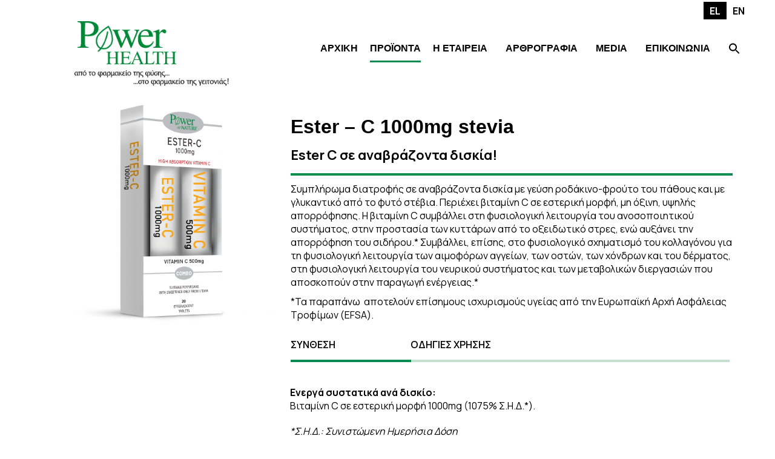

--- FILE ---
content_type: text/html; charset=UTF-8
request_url: https://www.powerhealth.gr/proionta/ester-c-1000mg-stevia/
body_size: 58457
content:
<!DOCTYPE html>
<html lang="el">
<head>
  <meta charset="UTF-8">
  <meta http-equiv="X-UA-Compatible" content="IE=edge">
  <meta name="viewport" content="width=device-width, initial-scale=1">
  <meta name="mobile-web-app-capable" content="yes">
  <meta name="apple-mobile-web-app-capable" content="yes">
  <meta name="apple-mobile-web-app-title" content="Συμπληρώματα Διατροφής &#8211; Power Health - Συμπληρώματα Διατροφής">
  <link rel="profile" href="http://gmpg.org/xfn/11">
  <link rel="stylesheet" type="text/css" href="https://www.powerhealth.gr/wp-content/themes/ph/style.css?1770154033">
  <link href="https://www.powerhealth.gr/wp-content/themes/ph/css/fontawesome.css" rel="stylesheet"> 
  <meta name='robots' content='index, follow, max-image-preview:large, max-snippet:-1, max-video-preview:-1' />
<link rel="alternate" hreflang="el" href="https://www.powerhealth.gr/proionta/ester-c-1000mg-stevia/" />
<link rel="alternate" hreflang="en" href="https://www.powerhealth.gr/en/proionta/ester-c-1000mg-stevia/" />
<link rel="alternate" hreflang="x-default" href="https://www.powerhealth.gr/proionta/ester-c-1000mg-stevia/" />

	<!-- This site is optimized with the Yoast SEO plugin v23.1 - https://yoast.com/wordpress/plugins/seo/ -->
	<title>Ester – C 1000mg stevia - Συμπληρώματα Διατροφής - Power Health</title>
	<meta name="description" content="Συμπλήρωμα διατροφής Ester – C 1000mg stevia. Σε αναβράζοντα δισκία με γεύση ροδάκινο-φρούτο του πάθους και με γλυκαντικό από το φυτό στέβια." />
	<link rel="canonical" href="https://www.powerhealth.gr/proionta/ester-c-1000mg-stevia/" />
	<meta property="og:locale" content="el_GR" />
	<meta property="og:type" content="article" />
	<meta property="og:title" content="Ester – C 1000mg stevia - Συμπληρώματα Διατροφής - Power Health" />
	<meta property="og:description" content="Συμπλήρωμα διατροφής Ester – C 1000mg stevia. Σε αναβράζοντα δισκία με γεύση ροδάκινο-φρούτο του πάθους και με γλυκαντικό από το φυτό στέβια." />
	<meta property="og:url" content="https://www.powerhealth.gr/proionta/ester-c-1000mg-stevia/" />
	<meta property="og:site_name" content="Συμπληρώματα Διατροφής - Power Health" />
	<meta property="article:publisher" content="https://www.facebook.com/powerhealthhellas" />
	<meta property="article:modified_time" content="2024-01-09T17:07:52+00:00" />
	<meta property="og:image" content="https://www.powerhealth.gr/wp-content/uploads/2023/05/ester-c-1000.png" />
	<meta property="og:image:width" content="500" />
	<meta property="og:image:height" content="500" />
	<meta property="og:image:type" content="image/png" />
	<meta name="twitter:card" content="summary_large_image" />
	<meta name="twitter:label1" content="Εκτιμώμενος χρόνος ανάγνωσης" />
	<meta name="twitter:data1" content="2 λεπτά" />
	<script type="application/ld+json" class="yoast-schema-graph">{"@context":"https://schema.org","@graph":[{"@type":"WebPage","@id":"https://www.powerhealth.gr/proionta/ester-c-1000mg-stevia/","url":"https://www.powerhealth.gr/proionta/ester-c-1000mg-stevia/","name":"Ester – C 1000mg stevia - Συμπληρώματα Διατροφής - Power Health","isPartOf":{"@id":"https://www.powerhealth.gr/en/#website"},"primaryImageOfPage":{"@id":"https://www.powerhealth.gr/proionta/ester-c-1000mg-stevia/#primaryimage"},"image":{"@id":"https://www.powerhealth.gr/proionta/ester-c-1000mg-stevia/#primaryimage"},"thumbnailUrl":"https://www.powerhealth.gr/wp-content/uploads/2023/05/ester-c-1000.png","datePublished":"2023-05-03T18:21:38+00:00","dateModified":"2024-01-09T17:07:52+00:00","description":"Συμπλήρωμα διατροφής Ester – C 1000mg stevia. Σε αναβράζοντα δισκία με γεύση ροδάκινο-φρούτο του πάθους και με γλυκαντικό από το φυτό στέβια.","breadcrumb":{"@id":"https://www.powerhealth.gr/proionta/ester-c-1000mg-stevia/#breadcrumb"},"inLanguage":"el","potentialAction":[{"@type":"ReadAction","target":["https://www.powerhealth.gr/proionta/ester-c-1000mg-stevia/"]}]},{"@type":"ImageObject","inLanguage":"el","@id":"https://www.powerhealth.gr/proionta/ester-c-1000mg-stevia/#primaryimage","url":"https://www.powerhealth.gr/wp-content/uploads/2023/05/ester-c-1000.png","contentUrl":"https://www.powerhealth.gr/wp-content/uploads/2023/05/ester-c-1000.png","width":500,"height":500},{"@type":"BreadcrumbList","@id":"https://www.powerhealth.gr/proionta/ester-c-1000mg-stevia/#breadcrumb","itemListElement":[{"@type":"ListItem","position":1,"name":"Proionta","item":"https://www.powerhealth.gr/proionta/"},{"@type":"ListItem","position":2,"name":"Ester – C 1000mg stevia"}]},{"@type":"WebSite","@id":"https://www.powerhealth.gr/en/#website","url":"https://www.powerhealth.gr/en/","name":"Συμπληρώματα Διατροφής - Power Health","description":"Συμπληρώματα Διατροφής","publisher":{"@id":"https://www.powerhealth.gr/en/#organization"},"potentialAction":[{"@type":"SearchAction","target":{"@type":"EntryPoint","urlTemplate":"https://www.powerhealth.gr/en/?s={search_term_string}"},"query-input":"required name=search_term_string"}],"inLanguage":"el"},{"@type":"Organization","@id":"https://www.powerhealth.gr/en/#organization","name":"Συμπληρώματα Διατροφής - Power Health","url":"https://www.powerhealth.gr/en/","logo":{"@type":"ImageObject","inLanguage":"el","@id":"https://www.powerhealth.gr/en/#/schema/logo/image/","url":"https://www.powerhealth.gr/wp-content/uploads/2023/06/logo_mob@2x.png","contentUrl":"https://www.powerhealth.gr/wp-content/uploads/2023/06/logo_mob@2x.png","width":400,"height":174,"caption":"Συμπληρώματα Διατροφής - Power Health"},"image":{"@id":"https://www.powerhealth.gr/en/#/schema/logo/image/"},"sameAs":["https://www.facebook.com/powerhealthhellas","https://www.instagram.com/powerhealthhellassa/"]}]}</script>
	<!-- / Yoast SEO plugin. -->


<link rel="alternate" title="oEmbed (JSON)" type="application/json+oembed" href="https://www.powerhealth.gr/wp-json/oembed/1.0/embed?url=https%3A%2F%2Fwww.powerhealth.gr%2Fproionta%2Fester-c-1000mg-stevia%2F" />
<link rel="alternate" title="oEmbed (XML)" type="text/xml+oembed" href="https://www.powerhealth.gr/wp-json/oembed/1.0/embed?url=https%3A%2F%2Fwww.powerhealth.gr%2Fproionta%2Fester-c-1000mg-stevia%2F&#038;format=xml" />
<style id='wp-img-auto-sizes-contain-inline-css' type='text/css'>
img:is([sizes=auto i],[sizes^="auto," i]){contain-intrinsic-size:3000px 1500px}
/*# sourceURL=wp-img-auto-sizes-contain-inline-css */
</style>
<link rel='stylesheet' id='reusablec-block-css-css' href='https://www.powerhealth.gr/wp-content/plugins/reusable-content-blocks/includes/css/reusablec-block.css?ver=53434d3d279b1893811dfc39edcff78a' type='text/css' media='all' />
<link rel='stylesheet' id='sbi_styles-css' href='https://www.powerhealth.gr/wp-content/plugins/instagram-feed/css/sbi-styles.min.css?ver=6.2.8' type='text/css' media='all' />
<style id='wp-emoji-styles-inline-css' type='text/css'>

	img.wp-smiley, img.emoji {
		display: inline !important;
		border: none !important;
		box-shadow: none !important;
		height: 1em !important;
		width: 1em !important;
		margin: 0 0.07em !important;
		vertical-align: -0.1em !important;
		background: none !important;
		padding: 0 !important;
	}
/*# sourceURL=wp-emoji-styles-inline-css */
</style>
<link rel='stylesheet' id='wpml-blocks-css' href='https://www.powerhealth.gr/wp-content/plugins/sitepress-multilingual-cms/dist/css/blocks/styles.css?ver=4.6.9' type='text/css' media='all' />
<link rel='stylesheet' id='contact-form-7-css' href='https://www.powerhealth.gr/wp-content/plugins/contact-form-7/includes/css/styles.css?ver=5.7.7' type='text/css' media='all' />
<link rel='stylesheet' id='ivory-search-styles-css' href='https://www.powerhealth.gr/wp-content/plugins/add-search-to-menu/public/css/ivory-search.min.css?ver=5.5.4' type='text/css' media='all' />
<link rel='stylesheet' id='understrap-styles-css' href='https://www.powerhealth.gr/wp-content/themes/ph/css/theme.min.css?ver=0.3.9' type='text/css' media='all' />
<link rel='stylesheet' id='js_composer_front-css' href='https://www.powerhealth.gr/wp-content/plugins/js_composer/assets/css/js_composer.min.css?ver=7.4' type='text/css' media='all' />
<script type="text/javascript" id="wpml-cookie-js-extra">
/* <![CDATA[ */
var wpml_cookies = {"wp-wpml_current_language":{"value":"el","expires":1,"path":"/"}};
var wpml_cookies = {"wp-wpml_current_language":{"value":"el","expires":1,"path":"/"}};
//# sourceURL=wpml-cookie-js-extra
/* ]]> */
</script>
<script type="text/javascript" src="https://www.powerhealth.gr/wp-content/plugins/sitepress-multilingual-cms/res/js/cookies/language-cookie.js?ver=4.6.9" id="wpml-cookie-js" defer="defer" data-wp-strategy="defer"></script>
<script type="text/javascript" src="https://www.powerhealth.gr/wp-includes/js/jquery/jquery.min.js?ver=3.7.1" id="jquery-core-js"></script>
<script type="text/javascript" src="https://www.powerhealth.gr/wp-includes/js/jquery/jquery-migrate.min.js?ver=3.4.1" id="jquery-migrate-js"></script>
<script></script><link rel="https://api.w.org/" href="https://www.powerhealth.gr/wp-json/" /><link rel='shortlink' href='https://www.powerhealth.gr/?p=1578' />
<meta name="generator" content="WPML ver:4.6.9 stt:1,13;" />
<!-- HFCM by 99 Robots - Snippet # 1: Google Analytics -->
<!-- Google tag (gtag.js) -->
<script async src="https://www.googletagmanager.com/gtag/js?id=G-RWRK0CTL2B"></script>
<script>
  window.dataLayer = window.dataLayer || [];
  function gtag(){dataLayer.push(arguments);}
  gtag('js', new Date());

  gtag('config', 'G-RWRK0CTL2B');
</script>

<!-- Google Tag Manager -->
<script>(function(w,d,s,l,i){w[l]=w[l]||[];w[l].push({'gtm.start':
new Date().getTime(),event:'gtm.js'});var f=d.getElementsByTagName(s)[0],
j=d.createElement(s),dl=l!='dataLayer'?'&l='+l:'';j.async=true;j.src=
'https://www.googletagmanager.com/gtm.js?id='+i+dl;f.parentNode.insertBefore(j,f);
})(window,document,'script','dataLayer','GTM-T345ZZCM');</script>
<!-- End Google Tag Manager -->
<!-- /end HFCM by 99 Robots -->
<style id="mystickymenu" type="text/css">#mysticky-nav { width:100%; position: static; }#mysticky-nav.wrapfixed { position:fixed; left: 0px; margin-top:0px;  z-index: 99990; -webkit-transition: 0.8s; -moz-transition: 0.8s; -o-transition: 0.8s; transition: 0.8s; -ms-filter:"progid:DXImageTransform.Microsoft.Alpha(Opacity=90)"; filter: alpha(opacity=90); opacity:0.9; background-color: #ffffff;}#mysticky-nav.wrapfixed .myfixed{ background-color: #ffffff; position: relative;top: auto;left: auto;right: auto;}#mysticky-nav .myfixed { margin:0 auto; float:none; border:0px; background:none; max-width:100%; }</style>			<style type="text/css">
																															</style>
			<meta name="generator" content="Powered by WPBakery Page Builder - drag and drop page builder for WordPress."/>
<meta name="generator" content="Powered by Slider Revolution 6.6.20 - responsive, Mobile-Friendly Slider Plugin for WordPress with comfortable drag and drop interface." />
<script>function setREVStartSize(e){
			//window.requestAnimationFrame(function() {
				window.RSIW = window.RSIW===undefined ? window.innerWidth : window.RSIW;
				window.RSIH = window.RSIH===undefined ? window.innerHeight : window.RSIH;
				try {
					var pw = document.getElementById(e.c).parentNode.offsetWidth,
						newh;
					pw = pw===0 || isNaN(pw) || (e.l=="fullwidth" || e.layout=="fullwidth") ? window.RSIW : pw;
					e.tabw = e.tabw===undefined ? 0 : parseInt(e.tabw);
					e.thumbw = e.thumbw===undefined ? 0 : parseInt(e.thumbw);
					e.tabh = e.tabh===undefined ? 0 : parseInt(e.tabh);
					e.thumbh = e.thumbh===undefined ? 0 : parseInt(e.thumbh);
					e.tabhide = e.tabhide===undefined ? 0 : parseInt(e.tabhide);
					e.thumbhide = e.thumbhide===undefined ? 0 : parseInt(e.thumbhide);
					e.mh = e.mh===undefined || e.mh=="" || e.mh==="auto" ? 0 : parseInt(e.mh,0);
					if(e.layout==="fullscreen" || e.l==="fullscreen")
						newh = Math.max(e.mh,window.RSIH);
					else{
						e.gw = Array.isArray(e.gw) ? e.gw : [e.gw];
						for (var i in e.rl) if (e.gw[i]===undefined || e.gw[i]===0) e.gw[i] = e.gw[i-1];
						e.gh = e.el===undefined || e.el==="" || (Array.isArray(e.el) && e.el.length==0)? e.gh : e.el;
						e.gh = Array.isArray(e.gh) ? e.gh : [e.gh];
						for (var i in e.rl) if (e.gh[i]===undefined || e.gh[i]===0) e.gh[i] = e.gh[i-1];
											
						var nl = new Array(e.rl.length),
							ix = 0,
							sl;
						e.tabw = e.tabhide>=pw ? 0 : e.tabw;
						e.thumbw = e.thumbhide>=pw ? 0 : e.thumbw;
						e.tabh = e.tabhide>=pw ? 0 : e.tabh;
						e.thumbh = e.thumbhide>=pw ? 0 : e.thumbh;
						for (var i in e.rl) nl[i] = e.rl[i]<window.RSIW ? 0 : e.rl[i];
						sl = nl[0];
						for (var i in nl) if (sl>nl[i] && nl[i]>0) { sl = nl[i]; ix=i;}
						var m = pw>(e.gw[ix]+e.tabw+e.thumbw) ? 1 : (pw-(e.tabw+e.thumbw)) / (e.gw[ix]);
						newh =  (e.gh[ix] * m) + (e.tabh + e.thumbh);
					}
					var el = document.getElementById(e.c);
					if (el!==null && el) el.style.height = newh+"px";
					el = document.getElementById(e.c+"_wrapper");
					if (el!==null && el) {
						el.style.height = newh+"px";
						el.style.display = "block";
					}
				} catch(e){
					console.log("Failure at Presize of Slider:" + e)
				}
			//});
		  };</script>
<style type="text/css" data-type="vc_shortcodes-custom-css">.vc_custom_1575476470062{margin-bottom: 0px !important;padding-bottom: 0px !important;}</style><noscript><style> .wpb_animate_when_almost_visible { opacity: 1; }</style></noscript><style type="text/css" media="screen">.is-menu path.search-icon-path { fill: #000000;}body .popup-search-close:after, body .search-close:after { border-color: #000000;}body .popup-search-close:before, body .search-close:before { border-color: #000000;}</style>  <script>
    jQuery(document).ready(function(jQuery) {
      jQuery('a[title]').each(function() { jQuery('a[title]').removeAttr('title'); });
    });
    jQuery(document).ready(function(jQuery) {
      jQuery('img[title]').each(function() { jQuery('img[title]').removeAttr('title'); });
    });
  </script>
<style id='global-styles-inline-css' type='text/css'>
:root{--wp--preset--aspect-ratio--square: 1;--wp--preset--aspect-ratio--4-3: 4/3;--wp--preset--aspect-ratio--3-4: 3/4;--wp--preset--aspect-ratio--3-2: 3/2;--wp--preset--aspect-ratio--2-3: 2/3;--wp--preset--aspect-ratio--16-9: 16/9;--wp--preset--aspect-ratio--9-16: 9/16;--wp--preset--color--black: #000000;--wp--preset--color--cyan-bluish-gray: #abb8c3;--wp--preset--color--white: #ffffff;--wp--preset--color--pale-pink: #f78da7;--wp--preset--color--vivid-red: #cf2e2e;--wp--preset--color--luminous-vivid-orange: #ff6900;--wp--preset--color--luminous-vivid-amber: #fcb900;--wp--preset--color--light-green-cyan: #7bdcb5;--wp--preset--color--vivid-green-cyan: #00d084;--wp--preset--color--pale-cyan-blue: #8ed1fc;--wp--preset--color--vivid-cyan-blue: #0693e3;--wp--preset--color--vivid-purple: #9b51e0;--wp--preset--gradient--vivid-cyan-blue-to-vivid-purple: linear-gradient(135deg,rgb(6,147,227) 0%,rgb(155,81,224) 100%);--wp--preset--gradient--light-green-cyan-to-vivid-green-cyan: linear-gradient(135deg,rgb(122,220,180) 0%,rgb(0,208,130) 100%);--wp--preset--gradient--luminous-vivid-amber-to-luminous-vivid-orange: linear-gradient(135deg,rgb(252,185,0) 0%,rgb(255,105,0) 100%);--wp--preset--gradient--luminous-vivid-orange-to-vivid-red: linear-gradient(135deg,rgb(255,105,0) 0%,rgb(207,46,46) 100%);--wp--preset--gradient--very-light-gray-to-cyan-bluish-gray: linear-gradient(135deg,rgb(238,238,238) 0%,rgb(169,184,195) 100%);--wp--preset--gradient--cool-to-warm-spectrum: linear-gradient(135deg,rgb(74,234,220) 0%,rgb(151,120,209) 20%,rgb(207,42,186) 40%,rgb(238,44,130) 60%,rgb(251,105,98) 80%,rgb(254,248,76) 100%);--wp--preset--gradient--blush-light-purple: linear-gradient(135deg,rgb(255,206,236) 0%,rgb(152,150,240) 100%);--wp--preset--gradient--blush-bordeaux: linear-gradient(135deg,rgb(254,205,165) 0%,rgb(254,45,45) 50%,rgb(107,0,62) 100%);--wp--preset--gradient--luminous-dusk: linear-gradient(135deg,rgb(255,203,112) 0%,rgb(199,81,192) 50%,rgb(65,88,208) 100%);--wp--preset--gradient--pale-ocean: linear-gradient(135deg,rgb(255,245,203) 0%,rgb(182,227,212) 50%,rgb(51,167,181) 100%);--wp--preset--gradient--electric-grass: linear-gradient(135deg,rgb(202,248,128) 0%,rgb(113,206,126) 100%);--wp--preset--gradient--midnight: linear-gradient(135deg,rgb(2,3,129) 0%,rgb(40,116,252) 100%);--wp--preset--font-size--small: 13px;--wp--preset--font-size--medium: 20px;--wp--preset--font-size--large: 36px;--wp--preset--font-size--x-large: 42px;--wp--preset--spacing--20: 0.44rem;--wp--preset--spacing--30: 0.67rem;--wp--preset--spacing--40: 1rem;--wp--preset--spacing--50: 1.5rem;--wp--preset--spacing--60: 2.25rem;--wp--preset--spacing--70: 3.38rem;--wp--preset--spacing--80: 5.06rem;--wp--preset--shadow--natural: 6px 6px 9px rgba(0, 0, 0, 0.2);--wp--preset--shadow--deep: 12px 12px 50px rgba(0, 0, 0, 0.4);--wp--preset--shadow--sharp: 6px 6px 0px rgba(0, 0, 0, 0.2);--wp--preset--shadow--outlined: 6px 6px 0px -3px rgb(255, 255, 255), 6px 6px rgb(0, 0, 0);--wp--preset--shadow--crisp: 6px 6px 0px rgb(0, 0, 0);}:where(.is-layout-flex){gap: 0.5em;}:where(.is-layout-grid){gap: 0.5em;}body .is-layout-flex{display: flex;}.is-layout-flex{flex-wrap: wrap;align-items: center;}.is-layout-flex > :is(*, div){margin: 0;}body .is-layout-grid{display: grid;}.is-layout-grid > :is(*, div){margin: 0;}:where(.wp-block-columns.is-layout-flex){gap: 2em;}:where(.wp-block-columns.is-layout-grid){gap: 2em;}:where(.wp-block-post-template.is-layout-flex){gap: 1.25em;}:where(.wp-block-post-template.is-layout-grid){gap: 1.25em;}.has-black-color{color: var(--wp--preset--color--black) !important;}.has-cyan-bluish-gray-color{color: var(--wp--preset--color--cyan-bluish-gray) !important;}.has-white-color{color: var(--wp--preset--color--white) !important;}.has-pale-pink-color{color: var(--wp--preset--color--pale-pink) !important;}.has-vivid-red-color{color: var(--wp--preset--color--vivid-red) !important;}.has-luminous-vivid-orange-color{color: var(--wp--preset--color--luminous-vivid-orange) !important;}.has-luminous-vivid-amber-color{color: var(--wp--preset--color--luminous-vivid-amber) !important;}.has-light-green-cyan-color{color: var(--wp--preset--color--light-green-cyan) !important;}.has-vivid-green-cyan-color{color: var(--wp--preset--color--vivid-green-cyan) !important;}.has-pale-cyan-blue-color{color: var(--wp--preset--color--pale-cyan-blue) !important;}.has-vivid-cyan-blue-color{color: var(--wp--preset--color--vivid-cyan-blue) !important;}.has-vivid-purple-color{color: var(--wp--preset--color--vivid-purple) !important;}.has-black-background-color{background-color: var(--wp--preset--color--black) !important;}.has-cyan-bluish-gray-background-color{background-color: var(--wp--preset--color--cyan-bluish-gray) !important;}.has-white-background-color{background-color: var(--wp--preset--color--white) !important;}.has-pale-pink-background-color{background-color: var(--wp--preset--color--pale-pink) !important;}.has-vivid-red-background-color{background-color: var(--wp--preset--color--vivid-red) !important;}.has-luminous-vivid-orange-background-color{background-color: var(--wp--preset--color--luminous-vivid-orange) !important;}.has-luminous-vivid-amber-background-color{background-color: var(--wp--preset--color--luminous-vivid-amber) !important;}.has-light-green-cyan-background-color{background-color: var(--wp--preset--color--light-green-cyan) !important;}.has-vivid-green-cyan-background-color{background-color: var(--wp--preset--color--vivid-green-cyan) !important;}.has-pale-cyan-blue-background-color{background-color: var(--wp--preset--color--pale-cyan-blue) !important;}.has-vivid-cyan-blue-background-color{background-color: var(--wp--preset--color--vivid-cyan-blue) !important;}.has-vivid-purple-background-color{background-color: var(--wp--preset--color--vivid-purple) !important;}.has-black-border-color{border-color: var(--wp--preset--color--black) !important;}.has-cyan-bluish-gray-border-color{border-color: var(--wp--preset--color--cyan-bluish-gray) !important;}.has-white-border-color{border-color: var(--wp--preset--color--white) !important;}.has-pale-pink-border-color{border-color: var(--wp--preset--color--pale-pink) !important;}.has-vivid-red-border-color{border-color: var(--wp--preset--color--vivid-red) !important;}.has-luminous-vivid-orange-border-color{border-color: var(--wp--preset--color--luminous-vivid-orange) !important;}.has-luminous-vivid-amber-border-color{border-color: var(--wp--preset--color--luminous-vivid-amber) !important;}.has-light-green-cyan-border-color{border-color: var(--wp--preset--color--light-green-cyan) !important;}.has-vivid-green-cyan-border-color{border-color: var(--wp--preset--color--vivid-green-cyan) !important;}.has-pale-cyan-blue-border-color{border-color: var(--wp--preset--color--pale-cyan-blue) !important;}.has-vivid-cyan-blue-border-color{border-color: var(--wp--preset--color--vivid-cyan-blue) !important;}.has-vivid-purple-border-color{border-color: var(--wp--preset--color--vivid-purple) !important;}.has-vivid-cyan-blue-to-vivid-purple-gradient-background{background: var(--wp--preset--gradient--vivid-cyan-blue-to-vivid-purple) !important;}.has-light-green-cyan-to-vivid-green-cyan-gradient-background{background: var(--wp--preset--gradient--light-green-cyan-to-vivid-green-cyan) !important;}.has-luminous-vivid-amber-to-luminous-vivid-orange-gradient-background{background: var(--wp--preset--gradient--luminous-vivid-amber-to-luminous-vivid-orange) !important;}.has-luminous-vivid-orange-to-vivid-red-gradient-background{background: var(--wp--preset--gradient--luminous-vivid-orange-to-vivid-red) !important;}.has-very-light-gray-to-cyan-bluish-gray-gradient-background{background: var(--wp--preset--gradient--very-light-gray-to-cyan-bluish-gray) !important;}.has-cool-to-warm-spectrum-gradient-background{background: var(--wp--preset--gradient--cool-to-warm-spectrum) !important;}.has-blush-light-purple-gradient-background{background: var(--wp--preset--gradient--blush-light-purple) !important;}.has-blush-bordeaux-gradient-background{background: var(--wp--preset--gradient--blush-bordeaux) !important;}.has-luminous-dusk-gradient-background{background: var(--wp--preset--gradient--luminous-dusk) !important;}.has-pale-ocean-gradient-background{background: var(--wp--preset--gradient--pale-ocean) !important;}.has-electric-grass-gradient-background{background: var(--wp--preset--gradient--electric-grass) !important;}.has-midnight-gradient-background{background: var(--wp--preset--gradient--midnight) !important;}.has-small-font-size{font-size: var(--wp--preset--font-size--small) !important;}.has-medium-font-size{font-size: var(--wp--preset--font-size--medium) !important;}.has-large-font-size{font-size: var(--wp--preset--font-size--large) !important;}.has-x-large-font-size{font-size: var(--wp--preset--font-size--x-large) !important;}
/*# sourceURL=global-styles-inline-css */
</style>
<link rel='stylesheet' id='wpml-legacy-horizontal-list-0-css' href='https://www.powerhealth.gr/wp-content/plugins/sitepress-multilingual-cms/templates/language-switchers/legacy-list-horizontal/style.min.css?ver=1' type='text/css' media='all' />
<link rel='stylesheet' id='vc_tta_style-css' href='https://www.powerhealth.gr/wp-content/plugins/js_composer/assets/css/js_composer_tta.min.css?ver=7.4' type='text/css' media='all' />
<link rel='stylesheet' id='rs-plugin-settings-css' href='https://www.powerhealth.gr/wp-content/plugins/revslider/public/assets/css/rs6.css?ver=6.6.20' type='text/css' media='all' />
<style id='rs-plugin-settings-inline-css' type='text/css'>
#rs-demo-id {}
/*# sourceURL=rs-plugin-settings-inline-css */
</style>
</head>
<body class="wp-singular proionta-template-default single single-proionta postid-1578 wp-theme-ph ph group-blog wpb-js-composer js-comp-ver-7.4 vc_responsive">

   

<div id="page" class="hfeed site">
  <div class="wrapper-fluid wrapper-navbar" id="wrapper-navbar">
    <nav class="site-navigation" itemscope="itemscope" itemtype="http://schema.org/SiteNavigationElement">
      <div class="container">
        <div class="row">
          <div class="col-md-12 text-right nopadding">
<div class="wpml-ls-statics-shortcode_actions wpml-ls wpml-ls-legacy-list-horizontal">
	<ul><li class="wpml-ls-slot-shortcode_actions wpml-ls-item wpml-ls-item-el wpml-ls-current-language wpml-ls-first-item wpml-ls-item-legacy-list-horizontal">
				<a href="https://www.powerhealth.gr/proionta/ester-c-1000mg-stevia/" class="wpml-ls-link">
                    <span class="wpml-ls-native">EL</span></a>
			</li><li class="wpml-ls-slot-shortcode_actions wpml-ls-item wpml-ls-item-en wpml-ls-last-item wpml-ls-item-legacy-list-horizontal">
				<a href="https://www.powerhealth.gr/en/proionta/ester-c-1000mg-stevia/" class="wpml-ls-link">
                    <span class="wpml-ls-native" lang="en">EN</span></a>
			</li></ul>
</div>
 </div>
          <div class="col-md-3">
                               <a href="https://www.powerhealth.gr"><img src="https://www.powerhealth.gr/wp-content/themes/ph/assets/logo.png" class="center-block has-retina"> </a>
                  </div>
         <div class="col-md-9">
          <div class="navbar-header pull-right">

           <div class="collapse navbar-collapse navbar-responsive-collapse"><ul id="main-menu" class="nav navbar-nav"><li id="menu-item-274" class="menu-item menu-item-type-post_type menu-item-object-page menu-item-home nav-item menu-item-274"><a title="ΑΡΧΙΚΗ" href="https://www.powerhealth.gr/">ΑΡΧΙΚΗ</a></li>
<li id="menu-item-273" class="menu-item menu-item-type-post_type menu-item-object-page nav-item menu-item-273"><a title="ΠΡΟΪΟΝΤΑ" href="https://www.powerhealth.gr/proionta-powerhealth/">ΠΡΟΪΟΝΤΑ</a></li>
<li id="menu-item-1664" class="menu-item menu-item-type-post_type menu-item-object-page nav-item menu-item-1664"><a title="Η ΕΤΑΙΡΕΙΑ" href="https://www.powerhealth.gr/etairia/pioi-eimaste/">Η ΕΤΑΙΡΕΙΑ</a></li>
<li id="menu-item-277" class="menu-item menu-item-type-post_type menu-item-object-page nav-item menu-item-277"><a title="ΑΡΘΡΟΓΡΑΦΙΑ" href="https://www.powerhealth.gr/arthrografia/">ΑΡΘΡΟΓΡΑΦΙΑ</a></li>
<li id="menu-item-276" class="menu-item menu-item-type-post_type menu-item-object-page nav-item menu-item-276"><a title="MEDIA" href="https://www.powerhealth.gr/media/">MEDIA</a></li>
<li id="menu-item-275" class="menu-item menu-item-type-post_type menu-item-object-page nav-item menu-item-275"><a title="ΕΠΙΚΟΙΝΩΝΙΑ" href="https://www.powerhealth.gr/epikoinonia/">ΕΠΙΚΟΙΝΩΝΙΑ</a></li>
<li class=" astm-search-menu is-menu is-dropdown menu-item"><a href="#" aria-label="Search Icon Link"><svg width="20" height="20" class="search-icon" role="img" viewBox="2 9 20 5" focusable="false" aria-label="Search">
						<path class="search-icon-path" d="M15.5 14h-.79l-.28-.27C15.41 12.59 16 11.11 16 9.5 16 5.91 13.09 3 9.5 3S3 5.91 3 9.5 5.91 16 9.5 16c1.61 0 3.09-.59 4.23-1.57l.27.28v.79l5 4.99L20.49 19l-4.99-5zm-6 0C7.01 14 5 11.99 5 9.5S7.01 5 9.5 5 14 7.01 14 9.5 11.99 14 9.5 14z"></path></svg></a><form  class="is-search-form is-form-style is-form-style-3 is-form-id-0 " action="https://www.powerhealth.gr/" method="get" role="search" ><label for="is-search-input-0"><span class="is-screen-reader-text">Search for:</span><input  type="search" id="is-search-input-0" name="s" value="" class="is-search-input" placeholder="Search here..." autocomplete=off /></label><button type="submit" class="is-search-submit"><span class="is-screen-reader-text">Search Button</span><span class="is-search-icon"><svg focusable="false" aria-label="Search" xmlns="http://www.w3.org/2000/svg" viewBox="0 0 24 24" width="24px"><path d="M15.5 14h-.79l-.28-.27C15.41 12.59 16 11.11 16 9.5 16 5.91 13.09 3 9.5 3S3 5.91 3 9.5 5.91 16 9.5 16c1.61 0 3.09-.59 4.23-1.57l.27.28v.79l5 4.99L20.49 19l-4.99-5zm-6 0C7.01 14 5 11.99 5 9.5S7.01 5 9.5 5 14 7.01 14 9.5 11.99 14 9.5 14z"></path></svg></span></button></form><div class="search-close"></div></li></ul></div>
          <!-- .navbar-toggle collapsed navbar content -->
        </div>
      </div>
    </div> <!-- .row end -->
  </div> <!-- .container -->
</nav><!-- .site-navigation -->
</div><!-- .wrapper-navbar end -->
</div>


<div class="wrapper" id="single-wrapper">

    <div  id="content" class="container">

        <div class="row">

            <div id="primary" class="col-md-12 content-area">

                <main id="main" class="site-main" role="main">

                                            
                     
                        <div class="container spacer">
	<div class="row">
		<div class="col-md-12">
			<div class="wpb-content-wrapper"><div class="vc_row wpb_row vc_row-fluid"><div class="wpb_column vc_column_container vc_col-sm-4"><div class="vc_column-inner"><div class="wpb_wrapper">
	<div  class="wpb_single_image wpb_content_element vc_align_center">
		
		<figure class="wpb_wrapper vc_figure">
			<div class="vc_single_image-wrapper   vc_box_border_grey"><img fetchpriority="high" decoding="async" width="500" height="500" src="https://www.powerhealth.gr/wp-content/uploads/2023/05/ester-c-1000.png" class="vc_single_image-img attachment-full" alt="" title="ester-c 1000" srcset="https://www.powerhealth.gr/wp-content/uploads/2023/05/ester-c-1000.png 500w, https://www.powerhealth.gr/wp-content/uploads/2023/05/ester-c-1000-300x300.png 300w, https://www.powerhealth.gr/wp-content/uploads/2023/05/ester-c-1000-150x150.png 150w" sizes="(max-width: 500px) 100vw, 500px" /></div>
		</figure>
	</div>
</div></div></div><div class="wpb_column vc_column_container vc_col-sm-8"><div class="vc_column-inner"><div class="wpb_wrapper">
	<div class="wpb_text_column wpb_content_element  prointaTitle" >
		<div class="wpb_wrapper">
			<h3>Ester – C 1000mg stevia</h3>

		</div>
	</div>

	<div class="wpb_text_column wpb_content_element  prointaUSP" >
		<div class="wpb_wrapper">
			<h4>Ester C σε αναβράζοντα δισκία!</h4>

		</div>
	</div>
<div class="vc_separator wpb_content_element vc_separator_align_center vc_sep_width_100 vc_sep_border_width_4 vc_sep_pos_align_center vc_separator_no_text" ><span class="vc_sep_holder vc_sep_holder_l"><span style="border-color:#d7b950;" class="vc_sep_line"></span></span><span class="vc_sep_holder vc_sep_holder_r"><span style="border-color:#d7b950;" class="vc_sep_line"></span></span>
</div>
	<div class="wpb_text_column wpb_content_element  spacer" >
		<div class="wpb_wrapper">
			<p>Συμπλήρωμα διατροφής σε αναβράζοντα δισκία με γεύση ροδάκινο-φρούτο του πάθους και με γλυκαντικό από το φυτό στέβια. Περιέχει βιταμίνη C σε εστερική μορφή, μη όξινη, υψηλής απορρόφησης. Η βιταμίνη C συμβάλλει στη φυσιολογική λειτουργία του ανοσοποιητικού συστήματος, στην προστασία των κυττάρων από το οξειδωτικό στρες, ενώ αυξάνει την απορρόφηση του σιδήρου.* Συμβάλλει, επίσης, στο φυσιολογικό σχηματισμό του κολλαγόνου για τη φυσιολογική λειτουργία των αιμοφόρων αγγείων, των οστών, των χόνδρων και του δέρματος, στη φυσιολογική λειτουργία του νευρικού συστήματος και των μεταβολικών διεργασιών που αποσκοπούν στην παραγωγή ενέργειας.*</p>
<p>*Τα παραπάνω  αποτελούν επίσημους ισχυρισμούς υγείας από την Eυρωπαϊκή Αρχή Ασφάλειας Τροφίμων (EFSA).</p>

		</div>
	</div>
<div class="vc_tta-container" data-vc-action="collapse"><div class="vc_general vc_tta vc_tta-tabs vc_tta-color-white vc_tta-style-classic vc_tta-shape-rounded vc_tta-o-shape-group vc_tta-gap-35 vc_tta-tabs-position-top vc_tta-controls-align-left vc_custom_1575476470062"><div class="vc_tta-tabs-container"><ul class="vc_tta-tabs-list"><li class="vc_tta-tab vc_active" data-vc-tab><a href="#1575223960447-a090a222-6f5a" data-vc-tabs data-vc-container=".vc_tta"><span class="vc_tta-title-text">ΣΥΝΘΕΣΗ</span></a></li><li class="vc_tta-tab" data-vc-tab><a href="#1575223960477-9613a471-4424" data-vc-tabs data-vc-container=".vc_tta"><span class="vc_tta-title-text">ΟΔΗΓΙΕΣ ΧΡΗΣΗΣ</span></a></li></ul></div><div class="vc_tta-panels-container"><div class="vc_tta-panels"><div class="vc_tta-panel vc_active" id="1575223960447-a090a222-6f5a" data-vc-content=".vc_tta-panel-body"><div class="vc_tta-panel-heading"><h4 class="vc_tta-panel-title"><a href="#1575223960447-a090a222-6f5a" data-vc-accordion data-vc-container=".vc_tta-container"><span class="vc_tta-title-text">ΣΥΝΘΕΣΗ</span></a></h4></div><div class="vc_tta-panel-body">
	<div class="wpb_text_column wpb_content_element " >
		<div class="wpb_wrapper">
			<p><strong>Ενεργά συστατικά ανά δισκίο:<br />
</strong>Βιταμίνη C σε εστερική μορφή 1000mg (1075% Σ.Η.Δ.*).</p>
<p><em>*Σ.Η.Δ.: Συνιστώμενη Ημερήσια Δόση</em></p>
<p><strong>Συστατικά:<br />
</strong>Κιτρικό οξύ, όξινο ανθρακικό νάτριο, Ester-C® (ασκορβικό ασβέστιο, ασκορβικό νάτριο), ινουλίνη, άρωμα ροδάκινο-φρούτο του πάθους, πολυ-1,2-αιθανοδιόλη, χυμός παντζαριού σε σκόνη, γλυκοζίτες στεβιόλης, νατριούχος 5’-φωσφορική ριβοφλαβίνη.</p>

		</div>
	</div>
</div></div><div class="vc_tta-panel" id="1575223960477-9613a471-4424" data-vc-content=".vc_tta-panel-body"><div class="vc_tta-panel-heading"><h4 class="vc_tta-panel-title"><a href="#1575223960477-9613a471-4424" data-vc-accordion data-vc-container=".vc_tta-container"><span class="vc_tta-title-text">ΟΔΗΓΙΕΣ ΧΡΗΣΗΣ</span></a></h4></div><div class="vc_tta-panel-body">
	<div class="wpb_text_column wpb_content_element " >
		<div class="wpb_wrapper">
			<p><strong>Ενήλικες:<br />
</strong>Λαμβάνετε 1 αναβράζον δισκίο την ημέρα διαλυμένο σε ένα ποτήρι νερό, κατά προτίμηση πριν από γεύμα, ως συμπλήρωμα διατροφής.</p>
<p><strong>Χωρίς<br />
</strong>Γλουτένη, λακτόζη, συντηρητικά.</p>
<p>Με γλυκαντικό από το φυτό στέβια</p>
<p>Κατάλληλο για vegans</p>
<p><strong>Περιεχόμενο<br />
</strong>20 αναβράζοντα δισκία</p>
<p>Κλείνετε επιμελώς το πώμα μετά από κάθε χρήση. Φυλάσσεται σε δροσερό και ξηρό περιβάλλον (έως 25<sup>ο</sup>C), μακριά από τα μικρά παιδιά. Να μη γίνεται υπέρβαση της συνιστώμενης ημερήσιας δόσης. Τα συμπληρώματα διατροφής δεν πρέπει να χρησιμοποιούνται ως υποκατάστατο μιας ισορροπημένης δίαιτας. Το προϊόν αυτό δεν προορίζεται για την πρόληψη, αγωγή ή θεραπεία ανθρώπινης νόσου. Συμβουλευτείτε τον γιατρό σας αν είστε έγκυος, θηλάζετε, βρίσκεστε υπό φαρμακευτική αγωγή ή αντιμετωπίζετε προβλήματα υγείας.</p>
<p>Aρ. Γνωστ. ΕΟΦ: 40043/ 29-04-2021</p>
<p>Το προϊόν δεν υπόκειται σε διαδικασία αδειοδότησης</p>

		</div>
	</div>
</div></div></div></div></div></div></div></div></div></div>
</div>		</div>
		<div class="col-md-4"></div>
		<div class="col-md-8 spacerS">
							<button class="btn btn-outline center-block" rel="next" type="button" onclick="history.back()">ΕΠΙΣΤΡΟΦΗ</button>
								</div>
		<div class="spacer"></div>
	</div><!-- row -->
</div> 
<div class="spacerM"></div>

<style>
/*bigger image product*/
.vc_single_image-img.attachment-full {
  transform: scale(1.1);
}
</style>
                         


                
            </main><!-- #main -->

        </div><!-- #primary -->
        
        
    </div><!-- .row -->

</div><!-- Container end -->

</div><!-- Wrapper end -->

<div class="container spacerLL">
   <div class="row spacerM">
  <div class="col-md-12">
    <img src="https://www.powerhealth.gr/wp-content/themes/ph/assets/footer_logo.svg" width="300" class="footerLogo">
  </div>
  <div class="col-md-12 copyright text-right visible-md visible-lg">
                  Δεληγιάννη 59 &amp; Κωλέττη – Μεταμόρφωση ΤΚ 14452<br>
        E: <a href="mailto:power@powerhealth.gr">power@powerhealth.gr</a> Τ: <a href="tel:00302102821500">210 2821500</a> / F: 210 2851122 ΑΡ.ΓΕΜΗ 650201000

  </div>
  <div class="visible-md visible-lg">
    <div class="col-md-1"></div>
    <div class="col-md-11 footer">
      <div class="socialIcons">
        <a href="https://www.facebook.com/powerhealthgreece" target="_blank"><img src="https://www.powerhealth.gr/wp-content/themes/ph/assets/fb_icon.svg" width="20"></a>
        <a href="https://www.instagram.com/powerhealthgreece/" target="_blank"><img src="https://www.powerhealth.gr/wp-content/themes/ph/assets/ig_icon.svg" width="20"></a>
        <a href="https://www.youtube.com/@PowerHealthGreece" target="_blank"><img src="https://www.powerhealth.gr/wp-content/themes/ph/assets/youtube_icon.svg" width="20"></a>
        <a href="https://gr.linkedin.com/company/power-health-hellas-sa" target="_blank"><img src="https://www.powerhealth.gr/wp-content/themes/ph/assets/linkedin_icon.svg" width="20"></a>
        <img src="https://www.powerhealth.gr/wp-content/themes/ph/assets/footer_line.svg"  class="footerLine visible-md visible-lg">
      </div>
    </div>
  </div>
  <div class="col-md-12 visible-xs visible-sm">
    <div class="socialIcons">
      <a href="https://www.youtube.com/@PowerHealthGreece" target="_blank"><img src="https://www.powerhealth.gr/wp-content/themes/ph/assets/youtube_icon.svg" width="20"></a>
      <a href="https://www.facebook.com/powerhealthgreece" target="_blank"><img src="https://www.powerhealth.gr/wp-content/themes/ph/assets/fb_icon.svg" width="20"></a>
      <a href="https://www.instagram.com/powerhealthgreece/" target="_blank"><img src="https://www.powerhealth.gr/wp-content/themes/ph/assets/ig_icon.svg" width="20"></a>
      <a href="https://www.youtube.com/@PowerHealthGreece" target="_blank"><img src="https://www.powerhealth.gr/wp-content/themes/ph/assets/youtube_icon.svg" width="20"></a>
      <a href="https://gr.linkedin.com/company/power-health-hellas-sa" target="_blank"><img src="https://www.powerhealth.gr/wp-content/themes/ph/assets/linkedin_icon.svg" width="20"></a>
    </div>
  </div>
  <div class="spacer"></div>
  <p>
              <div class="col-md-12 copyright text-center visible-xs visible-sm">
        Power Health, η ελληνική εταιρία που συνδυάζει τα οφέλη της φύσης με την καινοτομία, δημιουργώντας φυσικά συμπληρώματα διατροφής για την πρόληψη και αντιμετώπιση καθημερινών προβλημάτων υγείας.
      </div>
      <div class="spacerS"></div>
      <div class="visible-md visible-lg spacerFooterPad">
        Power Health, η ελληνική εταιρία που συνδυάζει τα οφέλη της φύσης με την καινοτομία, δημιουργώντας φυσικά συμπληρώματα διατροφής για την πρόληψη και αντιμετώπιση καθημερινών προβλημάτων υγείας.
      </div>
      </p>
  <div class="col-md-12 text-center copyright visible-xs visible-sm spacer">
               Δεληγιάννη 59 &amp; Κωλέττη – Μεταμόρφωση ΤΚ 14452<br>
         E: <a href="mailto:power@powerhealth.gr">power@powerhealth.gr</a><br>Τ: <a href="tel:00302102821500">210 2821500</a> / F: 210 2851122<br>ΑΡ.ΓΕΜΗ 650201000
  </div>
</div>
<div class="col-md-12 copyright text-center spacer visible-xs visible-sm">
  © 2026 Powerhealth.gr <a href="https://www.powerhealth.gr/oroi-xrisis/">Όροι Χρήσης</a><br> Designed and Developed by <a href="https://www.appgene.net" target="_blank" rel="noopener">AppGene</a>
</div>
<div class="col-md-12 copyright text-right spacer visible-md visible-lg">
  © 2026 Powerhealth.gr <a href="https://www.powerhealth.gr/oroi-xrisis/">Όροι Χρήσης</a> | Designed and Developed by <a href="https://www.appgene.net" target="_blank" rel="noopener">AppGene</a>
</div>
</div><!-- row end -->
<div class="spacerS"></div>
</div><!--container end -->
</div><!-- wrapper end -->
</div><!-- #page -->

		<script>
			window.RS_MODULES = window.RS_MODULES || {};
			window.RS_MODULES.modules = window.RS_MODULES.modules || {};
			window.RS_MODULES.waiting = window.RS_MODULES.waiting || [];
			window.RS_MODULES.defered = true;
			window.RS_MODULES.moduleWaiting = window.RS_MODULES.moduleWaiting || {};
			window.RS_MODULES.type = 'compiled';
		</script>
		<script type="speculationrules">
{"prefetch":[{"source":"document","where":{"and":[{"href_matches":"/*"},{"not":{"href_matches":["/wp-*.php","/wp-admin/*","/wp-content/uploads/*","/wp-content/*","/wp-content/plugins/*","/wp-content/themes/ph/*","/*\\?(.+)"]}},{"not":{"selector_matches":"a[rel~=\"nofollow\"]"}},{"not":{"selector_matches":".no-prefetch, .no-prefetch a"}}]},"eagerness":"conservative"}]}
</script>
<!-- Instagram Feed JS -->
<script type="text/javascript">
var sbiajaxurl = "https://www.powerhealth.gr/wp-admin/admin-ajax.php";
</script>

        <script>
            function proiontaGridLines() {
                jQuery('.proiontaGridLine').each(function() {
                    jQuery(this).remove();
                });
                var elements = jQuery('.proGrid');
                var count = 0;
                elements.each(function() {
                    count++;
                    if (count % 3 == 0) {
                        jQuery(this).after('<img class="proiontaGridLine" decoding="async" src="https://www.powerhealth.gr/wp-content/themes/ph/assets/arthrografia_line.svg">');
                    }
                }); 
                    //remove final item
                var $listItems = jQuery('.proiontaGridLine'); //target element
                var itemCount = $listItems.length; //count all target elements
                if (itemCount > 0) {
                        // Remove the final item
                   $listItems.eq(itemCount - 1).remove();
               }
           }
           //on complete of ajax run the loop to add lines
           window.almComplete = function(alm){
           // console.log("Ajax Load More Complete!");
           proiontaGridLines();

           };
    </script>

    <style> .vc_tta-panel-body p { padding-left: 0 !important; } .vc_active a { padding-left: 0 !important; } .vc_tta-tab a { padding-left: 0 !important; } </style><script>jQuery('#menu-item-273').addClass('active');</script><script>jQuery('#menu-item-1921').addClass('active');</script>    <script src="https://code.jquery.com/jquery-3.6.0.min.js"></script>
    <script>
        jQuery(document).ready(function() {
            var stickyHeading = jQuery(".proiontaGridTitleTop");
             var stickyHeadingTopOffset = 310;

            $(window).scroll(function() {
                if (jQuery(window).scrollTop() >= stickyHeadingTopOffset) {
                    stickyHeading.addClass("sticky");
                } else {
                    stickyHeading.removeClass("sticky");
                }
            });
        });
    </script>
    <style>
        .sticky {
              position: fixed;
              top: 130px;
              height: 50px;
              padding-top: 20px;
              padding-bottom: 50px;
              z-index: 100000;
              right: -450px;
              padding-left: 150px !important;
              width: 100%;
              left:0;
              font-size: 22px !important;
              background-color: #fff;

            }

        @media (max-width: 2560px) {
           .sticky {
             padding-left: 780px !important;
           }
        }

        @media (max-width: 1920px) {
           .sticky {
             padding-left: 480px !important;
           }
        }

        @media (max-width: 1680px) {
           .sticky {
                padding-left: 340px !important
           }
        }


        @media (max-width: 1600px) {
           .sticky {
                padding-left: 340px !important
           }
        }


        @media (max-width: 1440px) {
           .sticky {
                padding-left: 240px !important;
           }
        }

        @media (max-width: 1280px) {
           .sticky {
                padding-left: 130px !important;
           }
        }

        @media (max-width: 768px) {
           .sticky {
             position: static !important;
           }
        }

        @media (max-width: 480px) {
           .sticky {
             position: static !important;
           }
        }
    </style>
    <script>
            jQuery('.is-search-input').attr('placeholder','');
            </script><script type="text/javascript" id="wpcf7-redirect-script-js-extra">
/* <![CDATA[ */
var wpcf7_redirect_forms = {"3565":{"page_id":"0","external_url":"","use_external_url":"","open_in_new_tab":"","http_build_query":"","http_build_query_selectively":"","http_build_query_selectively_fields":"","delay_redirect":"0","after_sent_script":"window.dataLayer = window.dataLayer || [];\r\nwindow.dataLayer.push({\r\n   'event' : 'contact_form_submit'\r\n});","thankyou_page_url":""},"1862":{"page_id":"0","external_url":"","use_external_url":"","open_in_new_tab":"","http_build_query":"","http_build_query_selectively":"","http_build_query_selectively_fields":"","delay_redirect":"0","after_sent_script":"window.dataLayer = window.dataLayer || [];\r\nwindow.dataLayer.push({\r\n   'event' : 'career_form_submit'\r\n});","thankyou_page_url":""},"1861":{"page_id":"0","external_url":"","use_external_url":"","open_in_new_tab":"","http_build_query":"","http_build_query_selectively":"","http_build_query_selectively_fields":"","delay_redirect":"0","after_sent_script":"window.dataLayer = window.dataLayer || [];\r\nwindow.dataLayer.push({\r\n   'event' : 'contact_form_submit'\r\n});","thankyou_page_url":""},"34":{"page_id":"0","external_url":"","use_external_url":"","open_in_new_tab":"","http_build_query":"","http_build_query_selectively":"","http_build_query_selectively_fields":"","delay_redirect":"0","after_sent_script":"window.dataLayer = window.dataLayer || [];\r\nwindow.dataLayer.push({\r\n   'event' : 'career_form_submit'\r\n});","thankyou_page_url":""},"33":{"page_id":"0","external_url":"","use_external_url":"","open_in_new_tab":"","http_build_query":"","http_build_query_selectively":"","http_build_query_selectively_fields":"","delay_redirect":"0","after_sent_script":"window.dataLayer = window.dataLayer || [];\r\nwindow.dataLayer.push({\r\n   'event' : 'contact_form_submit'\r\n});","thankyou_page_url":""}};
//# sourceURL=wpcf7-redirect-script-js-extra
/* ]]> */
</script>
<script type="text/javascript" src="https://www.powerhealth.gr/wp-content/plugins/cf7-redirection/js/wpcf7-redirect-script.js" id="wpcf7-redirect-script-js"></script>
<script type="text/javascript" src="https://www.powerhealth.gr/wp-content/plugins/contact-form-7/includes/swv/js/index.js?ver=5.7.7" id="swv-js"></script>
<script type="text/javascript" id="contact-form-7-js-extra">
/* <![CDATA[ */
var wpcf7 = {"api":{"root":"https://www.powerhealth.gr/wp-json/","namespace":"contact-form-7/v1"}};
//# sourceURL=contact-form-7-js-extra
/* ]]> */
</script>
<script type="text/javascript" src="https://www.powerhealth.gr/wp-content/plugins/contact-form-7/includes/js/index.js?ver=5.7.7" id="contact-form-7-js"></script>
<script type="text/javascript" src="https://www.powerhealth.gr/wp-content/plugins/mystickymenu/js/morphext/morphext.min.js?ver=2.6.7" id="morphext-js-js" defer="defer" data-wp-strategy="defer"></script>
<script type="text/javascript" id="welcomebar-frontjs-js-extra">
/* <![CDATA[ */
var welcomebar_frontjs = {"ajaxurl":"https://www.powerhealth.gr/wp-admin/admin-ajax.php","days":"Days","hours":"Hours","minutes":"Minutes","seconds":"Seconds","ajax_nonce":"dcf1211dab"};
//# sourceURL=welcomebar-frontjs-js-extra
/* ]]> */
</script>
<script type="text/javascript" src="https://www.powerhealth.gr/wp-content/plugins/mystickymenu/js/welcomebar-front.js?ver=2.6.7" id="welcomebar-frontjs-js" defer="defer" data-wp-strategy="defer"></script>
<script type="text/javascript" src="https://www.powerhealth.gr/wp-content/plugins/mystickymenu/js/detectmobilebrowser.js?ver=2.6.7" id="detectmobilebrowser-js" defer="defer" data-wp-strategy="defer"></script>
<script type="text/javascript" id="mystickymenu-js-extra">
/* <![CDATA[ */
var option = {"mystickyClass":".site-navigation","activationHeight":"0","disableWidth":"0","disableLargeWidth":"0","adminBar":"false","device_desktop":"1","device_mobile":"1","mystickyTransition":"slide","mysticky_disable_down":"false"};
//# sourceURL=mystickymenu-js-extra
/* ]]> */
</script>
<script type="text/javascript" src="https://www.powerhealth.gr/wp-content/plugins/mystickymenu/js/mystickymenu.min.js?ver=2.6.7" id="mystickymenu-js" defer="defer" data-wp-strategy="defer"></script>
<script type="text/javascript" src="https://www.powerhealth.gr/wp-content/plugins/revslider/public/assets/js/rbtools.min.js?ver=6.6.20" defer async id="tp-tools-js"></script>
<script type="text/javascript" src="https://www.powerhealth.gr/wp-content/plugins/revslider/public/assets/js/rs6.min.js?ver=6.6.20" defer async id="revmin-js"></script>
<script type="text/javascript" src="https://www.powerhealth.gr/wp-content/themes/ph/js/theme.min.js?ver=0.3.9" id="understrap-scripts-js"></script>
<script type="text/javascript" id="wpfront-scroll-top-js-extra">
/* <![CDATA[ */
var wpfront_scroll_top_data = {"data":{"css":"#wpfront-scroll-top-container{display:none;position:fixed;cursor:pointer;z-index:9999;opacity:0}#wpfront-scroll-top-container div.text-holder{padding:3px 10px;border-radius:3px;-webkit-border-radius:3px;-webkit-box-shadow:4px 4px 5px 0 rgba(50,50,50,.5);-moz-box-shadow:4px 4px 5px 0 rgba(50,50,50,.5);box-shadow:4px 4px 5px 0 rgba(50,50,50,.5)}#wpfront-scroll-top-container a{outline-style:none;box-shadow:none;text-decoration:none}            @media screen and (max-width: 640px) {\n                #wpfront-scroll-top-container {\n                    visibility: hidden;\n                }\n            }\n                        @media screen and (max-device-width: 640px) {\n                #wpfront-scroll-top-container {\n                    visibility: hidden;\n                }\n            }\n            #wpfront-scroll-top-container {right: 20px;bottom: 20px;}        #wpfront-scroll-top-container img {\n            width: 50px;\n            height: 50px;\n        }\n        ","html":"\u003Cdiv id=\"wpfront-scroll-top-container\"\u003E\u003Cimg src=\"https://www.powerhealth.gr/wp-content/plugins/wpfront-scroll-top/images/icons/1.png\" alt=\"\" title=\"\" /\u003E\u003C/div\u003E","data":{"hide_iframe":false,"button_fade_duration":200,"auto_hide":false,"auto_hide_after":2,"scroll_offset":250,"button_opacity":0.8000000000000000444089209850062616169452667236328125,"button_action":"top","button_action_element_selector":"","button_action_container_selector":"html, body","button_action_element_offset":"0","scroll_duration":400}}};
//# sourceURL=wpfront-scroll-top-js-extra
/* ]]> */
</script>
<script type="text/javascript" src="https://www.powerhealth.gr/wp-content/plugins/wpfront-scroll-top/js/wpfront-scroll-top.min.js?ver=2.2.10081" id="wpfront-scroll-top-js"></script>
<script type="text/javascript" src="https://www.google.com/recaptcha/api.js?render=6LdYV94nAAAAAFdFtkPrzO5j7DlNV__LiZM1KJF-&amp;ver=3.0" id="google-recaptcha-js"></script>
<script type="text/javascript" src="https://www.powerhealth.gr/wp-includes/js/dist/vendor/wp-polyfill.min.js?ver=3.15.0" id="wp-polyfill-js"></script>
<script type="text/javascript" id="wpcf7-recaptcha-js-extra">
/* <![CDATA[ */
var wpcf7_recaptcha = {"sitekey":"6LdYV94nAAAAAFdFtkPrzO5j7DlNV__LiZM1KJF-","actions":{"homepage":"homepage","contactform":"contactform"}};
//# sourceURL=wpcf7-recaptcha-js-extra
/* ]]> */
</script>
<script type="text/javascript" src="https://www.powerhealth.gr/wp-content/plugins/contact-form-7/modules/recaptcha/index.js?ver=5.7.7" id="wpcf7-recaptcha-js"></script>
<script type="text/javascript" id="ivory-search-scripts-js-extra">
/* <![CDATA[ */
var IvorySearchVars = {"is_analytics_enabled":"1"};
//# sourceURL=ivory-search-scripts-js-extra
/* ]]> */
</script>
<script type="text/javascript" src="https://www.powerhealth.gr/wp-content/plugins/add-search-to-menu/public/js/ivory-search.min.js?ver=5.5.4" id="ivory-search-scripts-js"></script>
<script type="text/javascript" src="https://www.powerhealth.gr/wp-content/plugins/js_composer/assets/js/dist/js_composer_front.min.js?ver=7.4" id="wpb_composer_front_js-js"></script>
<script type="text/javascript" src="https://www.powerhealth.gr/wp-content/plugins/js_composer/assets/lib/vc_accordion/vc-accordion.min.js?ver=7.4" id="vc_accordion_script-js"></script>
<script type="text/javascript" src="https://www.powerhealth.gr/wp-content/plugins/js_composer/assets/lib/vc-tta-autoplay/vc-tta-autoplay.min.js?ver=7.4" id="vc_tta_autoplay_script-js"></script>
<script type="text/javascript" src="https://www.powerhealth.gr/wp-content/plugins/js_composer/assets/lib/vc_tabs/vc-tabs.min.js?ver=7.4" id="vc_tabs_script-js"></script>
<script id="wp-emoji-settings" type="application/json">
{"baseUrl":"https://s.w.org/images/core/emoji/17.0.2/72x72/","ext":".png","svgUrl":"https://s.w.org/images/core/emoji/17.0.2/svg/","svgExt":".svg","source":{"concatemoji":"https://www.powerhealth.gr/wp-includes/js/wp-emoji-release.min.js?ver=53434d3d279b1893811dfc39edcff78a"}}
</script>
<script type="module">
/* <![CDATA[ */
/*! This file is auto-generated */
const a=JSON.parse(document.getElementById("wp-emoji-settings").textContent),o=(window._wpemojiSettings=a,"wpEmojiSettingsSupports"),s=["flag","emoji"];function i(e){try{var t={supportTests:e,timestamp:(new Date).valueOf()};sessionStorage.setItem(o,JSON.stringify(t))}catch(e){}}function c(e,t,n){e.clearRect(0,0,e.canvas.width,e.canvas.height),e.fillText(t,0,0);t=new Uint32Array(e.getImageData(0,0,e.canvas.width,e.canvas.height).data);e.clearRect(0,0,e.canvas.width,e.canvas.height),e.fillText(n,0,0);const a=new Uint32Array(e.getImageData(0,0,e.canvas.width,e.canvas.height).data);return t.every((e,t)=>e===a[t])}function p(e,t){e.clearRect(0,0,e.canvas.width,e.canvas.height),e.fillText(t,0,0);var n=e.getImageData(16,16,1,1);for(let e=0;e<n.data.length;e++)if(0!==n.data[e])return!1;return!0}function u(e,t,n,a){switch(t){case"flag":return n(e,"\ud83c\udff3\ufe0f\u200d\u26a7\ufe0f","\ud83c\udff3\ufe0f\u200b\u26a7\ufe0f")?!1:!n(e,"\ud83c\udde8\ud83c\uddf6","\ud83c\udde8\u200b\ud83c\uddf6")&&!n(e,"\ud83c\udff4\udb40\udc67\udb40\udc62\udb40\udc65\udb40\udc6e\udb40\udc67\udb40\udc7f","\ud83c\udff4\u200b\udb40\udc67\u200b\udb40\udc62\u200b\udb40\udc65\u200b\udb40\udc6e\u200b\udb40\udc67\u200b\udb40\udc7f");case"emoji":return!a(e,"\ud83e\u1fac8")}return!1}function f(e,t,n,a){let r;const o=(r="undefined"!=typeof WorkerGlobalScope&&self instanceof WorkerGlobalScope?new OffscreenCanvas(300,150):document.createElement("canvas")).getContext("2d",{willReadFrequently:!0}),s=(o.textBaseline="top",o.font="600 32px Arial",{});return e.forEach(e=>{s[e]=t(o,e,n,a)}),s}function r(e){var t=document.createElement("script");t.src=e,t.defer=!0,document.head.appendChild(t)}a.supports={everything:!0,everythingExceptFlag:!0},new Promise(t=>{let n=function(){try{var e=JSON.parse(sessionStorage.getItem(o));if("object"==typeof e&&"number"==typeof e.timestamp&&(new Date).valueOf()<e.timestamp+604800&&"object"==typeof e.supportTests)return e.supportTests}catch(e){}return null}();if(!n){if("undefined"!=typeof Worker&&"undefined"!=typeof OffscreenCanvas&&"undefined"!=typeof URL&&URL.createObjectURL&&"undefined"!=typeof Blob)try{var e="postMessage("+f.toString()+"("+[JSON.stringify(s),u.toString(),c.toString(),p.toString()].join(",")+"));",a=new Blob([e],{type:"text/javascript"});const r=new Worker(URL.createObjectURL(a),{name:"wpTestEmojiSupports"});return void(r.onmessage=e=>{i(n=e.data),r.terminate(),t(n)})}catch(e){}i(n=f(s,u,c,p))}t(n)}).then(e=>{for(const n in e)a.supports[n]=e[n],a.supports.everything=a.supports.everything&&a.supports[n],"flag"!==n&&(a.supports.everythingExceptFlag=a.supports.everythingExceptFlag&&a.supports[n]);var t;a.supports.everythingExceptFlag=a.supports.everythingExceptFlag&&!a.supports.flag,a.supports.everything||((t=a.source||{}).concatemoji?r(t.concatemoji):t.wpemoji&&t.twemoji&&(r(t.twemoji),r(t.wpemoji)))});
//# sourceURL=https://www.powerhealth.gr/wp-includes/js/wp-emoji-loader.min.js
/* ]]> */
</script>
<script></script>

<script type="text/javascript" src="https://www.powerhealth.gr/wp-content/themes/ph/js/retina.js"></script>
</body>
</html>

--- FILE ---
content_type: text/html; charset=utf-8
request_url: https://www.google.com/recaptcha/api2/anchor?ar=1&k=6LdYV94nAAAAAFdFtkPrzO5j7DlNV__LiZM1KJF-&co=aHR0cHM6Ly93d3cucG93ZXJoZWFsdGguZ3I6NDQz&hl=en&v=N67nZn4AqZkNcbeMu4prBgzg&size=invisible&anchor-ms=20000&execute-ms=30000&cb=iv3k6v1hzoeq
body_size: 48947
content:
<!DOCTYPE HTML><html dir="ltr" lang="en"><head><meta http-equiv="Content-Type" content="text/html; charset=UTF-8">
<meta http-equiv="X-UA-Compatible" content="IE=edge">
<title>reCAPTCHA</title>
<style type="text/css">
/* cyrillic-ext */
@font-face {
  font-family: 'Roboto';
  font-style: normal;
  font-weight: 400;
  font-stretch: 100%;
  src: url(//fonts.gstatic.com/s/roboto/v48/KFO7CnqEu92Fr1ME7kSn66aGLdTylUAMa3GUBHMdazTgWw.woff2) format('woff2');
  unicode-range: U+0460-052F, U+1C80-1C8A, U+20B4, U+2DE0-2DFF, U+A640-A69F, U+FE2E-FE2F;
}
/* cyrillic */
@font-face {
  font-family: 'Roboto';
  font-style: normal;
  font-weight: 400;
  font-stretch: 100%;
  src: url(//fonts.gstatic.com/s/roboto/v48/KFO7CnqEu92Fr1ME7kSn66aGLdTylUAMa3iUBHMdazTgWw.woff2) format('woff2');
  unicode-range: U+0301, U+0400-045F, U+0490-0491, U+04B0-04B1, U+2116;
}
/* greek-ext */
@font-face {
  font-family: 'Roboto';
  font-style: normal;
  font-weight: 400;
  font-stretch: 100%;
  src: url(//fonts.gstatic.com/s/roboto/v48/KFO7CnqEu92Fr1ME7kSn66aGLdTylUAMa3CUBHMdazTgWw.woff2) format('woff2');
  unicode-range: U+1F00-1FFF;
}
/* greek */
@font-face {
  font-family: 'Roboto';
  font-style: normal;
  font-weight: 400;
  font-stretch: 100%;
  src: url(//fonts.gstatic.com/s/roboto/v48/KFO7CnqEu92Fr1ME7kSn66aGLdTylUAMa3-UBHMdazTgWw.woff2) format('woff2');
  unicode-range: U+0370-0377, U+037A-037F, U+0384-038A, U+038C, U+038E-03A1, U+03A3-03FF;
}
/* math */
@font-face {
  font-family: 'Roboto';
  font-style: normal;
  font-weight: 400;
  font-stretch: 100%;
  src: url(//fonts.gstatic.com/s/roboto/v48/KFO7CnqEu92Fr1ME7kSn66aGLdTylUAMawCUBHMdazTgWw.woff2) format('woff2');
  unicode-range: U+0302-0303, U+0305, U+0307-0308, U+0310, U+0312, U+0315, U+031A, U+0326-0327, U+032C, U+032F-0330, U+0332-0333, U+0338, U+033A, U+0346, U+034D, U+0391-03A1, U+03A3-03A9, U+03B1-03C9, U+03D1, U+03D5-03D6, U+03F0-03F1, U+03F4-03F5, U+2016-2017, U+2034-2038, U+203C, U+2040, U+2043, U+2047, U+2050, U+2057, U+205F, U+2070-2071, U+2074-208E, U+2090-209C, U+20D0-20DC, U+20E1, U+20E5-20EF, U+2100-2112, U+2114-2115, U+2117-2121, U+2123-214F, U+2190, U+2192, U+2194-21AE, U+21B0-21E5, U+21F1-21F2, U+21F4-2211, U+2213-2214, U+2216-22FF, U+2308-230B, U+2310, U+2319, U+231C-2321, U+2336-237A, U+237C, U+2395, U+239B-23B7, U+23D0, U+23DC-23E1, U+2474-2475, U+25AF, U+25B3, U+25B7, U+25BD, U+25C1, U+25CA, U+25CC, U+25FB, U+266D-266F, U+27C0-27FF, U+2900-2AFF, U+2B0E-2B11, U+2B30-2B4C, U+2BFE, U+3030, U+FF5B, U+FF5D, U+1D400-1D7FF, U+1EE00-1EEFF;
}
/* symbols */
@font-face {
  font-family: 'Roboto';
  font-style: normal;
  font-weight: 400;
  font-stretch: 100%;
  src: url(//fonts.gstatic.com/s/roboto/v48/KFO7CnqEu92Fr1ME7kSn66aGLdTylUAMaxKUBHMdazTgWw.woff2) format('woff2');
  unicode-range: U+0001-000C, U+000E-001F, U+007F-009F, U+20DD-20E0, U+20E2-20E4, U+2150-218F, U+2190, U+2192, U+2194-2199, U+21AF, U+21E6-21F0, U+21F3, U+2218-2219, U+2299, U+22C4-22C6, U+2300-243F, U+2440-244A, U+2460-24FF, U+25A0-27BF, U+2800-28FF, U+2921-2922, U+2981, U+29BF, U+29EB, U+2B00-2BFF, U+4DC0-4DFF, U+FFF9-FFFB, U+10140-1018E, U+10190-1019C, U+101A0, U+101D0-101FD, U+102E0-102FB, U+10E60-10E7E, U+1D2C0-1D2D3, U+1D2E0-1D37F, U+1F000-1F0FF, U+1F100-1F1AD, U+1F1E6-1F1FF, U+1F30D-1F30F, U+1F315, U+1F31C, U+1F31E, U+1F320-1F32C, U+1F336, U+1F378, U+1F37D, U+1F382, U+1F393-1F39F, U+1F3A7-1F3A8, U+1F3AC-1F3AF, U+1F3C2, U+1F3C4-1F3C6, U+1F3CA-1F3CE, U+1F3D4-1F3E0, U+1F3ED, U+1F3F1-1F3F3, U+1F3F5-1F3F7, U+1F408, U+1F415, U+1F41F, U+1F426, U+1F43F, U+1F441-1F442, U+1F444, U+1F446-1F449, U+1F44C-1F44E, U+1F453, U+1F46A, U+1F47D, U+1F4A3, U+1F4B0, U+1F4B3, U+1F4B9, U+1F4BB, U+1F4BF, U+1F4C8-1F4CB, U+1F4D6, U+1F4DA, U+1F4DF, U+1F4E3-1F4E6, U+1F4EA-1F4ED, U+1F4F7, U+1F4F9-1F4FB, U+1F4FD-1F4FE, U+1F503, U+1F507-1F50B, U+1F50D, U+1F512-1F513, U+1F53E-1F54A, U+1F54F-1F5FA, U+1F610, U+1F650-1F67F, U+1F687, U+1F68D, U+1F691, U+1F694, U+1F698, U+1F6AD, U+1F6B2, U+1F6B9-1F6BA, U+1F6BC, U+1F6C6-1F6CF, U+1F6D3-1F6D7, U+1F6E0-1F6EA, U+1F6F0-1F6F3, U+1F6F7-1F6FC, U+1F700-1F7FF, U+1F800-1F80B, U+1F810-1F847, U+1F850-1F859, U+1F860-1F887, U+1F890-1F8AD, U+1F8B0-1F8BB, U+1F8C0-1F8C1, U+1F900-1F90B, U+1F93B, U+1F946, U+1F984, U+1F996, U+1F9E9, U+1FA00-1FA6F, U+1FA70-1FA7C, U+1FA80-1FA89, U+1FA8F-1FAC6, U+1FACE-1FADC, U+1FADF-1FAE9, U+1FAF0-1FAF8, U+1FB00-1FBFF;
}
/* vietnamese */
@font-face {
  font-family: 'Roboto';
  font-style: normal;
  font-weight: 400;
  font-stretch: 100%;
  src: url(//fonts.gstatic.com/s/roboto/v48/KFO7CnqEu92Fr1ME7kSn66aGLdTylUAMa3OUBHMdazTgWw.woff2) format('woff2');
  unicode-range: U+0102-0103, U+0110-0111, U+0128-0129, U+0168-0169, U+01A0-01A1, U+01AF-01B0, U+0300-0301, U+0303-0304, U+0308-0309, U+0323, U+0329, U+1EA0-1EF9, U+20AB;
}
/* latin-ext */
@font-face {
  font-family: 'Roboto';
  font-style: normal;
  font-weight: 400;
  font-stretch: 100%;
  src: url(//fonts.gstatic.com/s/roboto/v48/KFO7CnqEu92Fr1ME7kSn66aGLdTylUAMa3KUBHMdazTgWw.woff2) format('woff2');
  unicode-range: U+0100-02BA, U+02BD-02C5, U+02C7-02CC, U+02CE-02D7, U+02DD-02FF, U+0304, U+0308, U+0329, U+1D00-1DBF, U+1E00-1E9F, U+1EF2-1EFF, U+2020, U+20A0-20AB, U+20AD-20C0, U+2113, U+2C60-2C7F, U+A720-A7FF;
}
/* latin */
@font-face {
  font-family: 'Roboto';
  font-style: normal;
  font-weight: 400;
  font-stretch: 100%;
  src: url(//fonts.gstatic.com/s/roboto/v48/KFO7CnqEu92Fr1ME7kSn66aGLdTylUAMa3yUBHMdazQ.woff2) format('woff2');
  unicode-range: U+0000-00FF, U+0131, U+0152-0153, U+02BB-02BC, U+02C6, U+02DA, U+02DC, U+0304, U+0308, U+0329, U+2000-206F, U+20AC, U+2122, U+2191, U+2193, U+2212, U+2215, U+FEFF, U+FFFD;
}
/* cyrillic-ext */
@font-face {
  font-family: 'Roboto';
  font-style: normal;
  font-weight: 500;
  font-stretch: 100%;
  src: url(//fonts.gstatic.com/s/roboto/v48/KFO7CnqEu92Fr1ME7kSn66aGLdTylUAMa3GUBHMdazTgWw.woff2) format('woff2');
  unicode-range: U+0460-052F, U+1C80-1C8A, U+20B4, U+2DE0-2DFF, U+A640-A69F, U+FE2E-FE2F;
}
/* cyrillic */
@font-face {
  font-family: 'Roboto';
  font-style: normal;
  font-weight: 500;
  font-stretch: 100%;
  src: url(//fonts.gstatic.com/s/roboto/v48/KFO7CnqEu92Fr1ME7kSn66aGLdTylUAMa3iUBHMdazTgWw.woff2) format('woff2');
  unicode-range: U+0301, U+0400-045F, U+0490-0491, U+04B0-04B1, U+2116;
}
/* greek-ext */
@font-face {
  font-family: 'Roboto';
  font-style: normal;
  font-weight: 500;
  font-stretch: 100%;
  src: url(//fonts.gstatic.com/s/roboto/v48/KFO7CnqEu92Fr1ME7kSn66aGLdTylUAMa3CUBHMdazTgWw.woff2) format('woff2');
  unicode-range: U+1F00-1FFF;
}
/* greek */
@font-face {
  font-family: 'Roboto';
  font-style: normal;
  font-weight: 500;
  font-stretch: 100%;
  src: url(//fonts.gstatic.com/s/roboto/v48/KFO7CnqEu92Fr1ME7kSn66aGLdTylUAMa3-UBHMdazTgWw.woff2) format('woff2');
  unicode-range: U+0370-0377, U+037A-037F, U+0384-038A, U+038C, U+038E-03A1, U+03A3-03FF;
}
/* math */
@font-face {
  font-family: 'Roboto';
  font-style: normal;
  font-weight: 500;
  font-stretch: 100%;
  src: url(//fonts.gstatic.com/s/roboto/v48/KFO7CnqEu92Fr1ME7kSn66aGLdTylUAMawCUBHMdazTgWw.woff2) format('woff2');
  unicode-range: U+0302-0303, U+0305, U+0307-0308, U+0310, U+0312, U+0315, U+031A, U+0326-0327, U+032C, U+032F-0330, U+0332-0333, U+0338, U+033A, U+0346, U+034D, U+0391-03A1, U+03A3-03A9, U+03B1-03C9, U+03D1, U+03D5-03D6, U+03F0-03F1, U+03F4-03F5, U+2016-2017, U+2034-2038, U+203C, U+2040, U+2043, U+2047, U+2050, U+2057, U+205F, U+2070-2071, U+2074-208E, U+2090-209C, U+20D0-20DC, U+20E1, U+20E5-20EF, U+2100-2112, U+2114-2115, U+2117-2121, U+2123-214F, U+2190, U+2192, U+2194-21AE, U+21B0-21E5, U+21F1-21F2, U+21F4-2211, U+2213-2214, U+2216-22FF, U+2308-230B, U+2310, U+2319, U+231C-2321, U+2336-237A, U+237C, U+2395, U+239B-23B7, U+23D0, U+23DC-23E1, U+2474-2475, U+25AF, U+25B3, U+25B7, U+25BD, U+25C1, U+25CA, U+25CC, U+25FB, U+266D-266F, U+27C0-27FF, U+2900-2AFF, U+2B0E-2B11, U+2B30-2B4C, U+2BFE, U+3030, U+FF5B, U+FF5D, U+1D400-1D7FF, U+1EE00-1EEFF;
}
/* symbols */
@font-face {
  font-family: 'Roboto';
  font-style: normal;
  font-weight: 500;
  font-stretch: 100%;
  src: url(//fonts.gstatic.com/s/roboto/v48/KFO7CnqEu92Fr1ME7kSn66aGLdTylUAMaxKUBHMdazTgWw.woff2) format('woff2');
  unicode-range: U+0001-000C, U+000E-001F, U+007F-009F, U+20DD-20E0, U+20E2-20E4, U+2150-218F, U+2190, U+2192, U+2194-2199, U+21AF, U+21E6-21F0, U+21F3, U+2218-2219, U+2299, U+22C4-22C6, U+2300-243F, U+2440-244A, U+2460-24FF, U+25A0-27BF, U+2800-28FF, U+2921-2922, U+2981, U+29BF, U+29EB, U+2B00-2BFF, U+4DC0-4DFF, U+FFF9-FFFB, U+10140-1018E, U+10190-1019C, U+101A0, U+101D0-101FD, U+102E0-102FB, U+10E60-10E7E, U+1D2C0-1D2D3, U+1D2E0-1D37F, U+1F000-1F0FF, U+1F100-1F1AD, U+1F1E6-1F1FF, U+1F30D-1F30F, U+1F315, U+1F31C, U+1F31E, U+1F320-1F32C, U+1F336, U+1F378, U+1F37D, U+1F382, U+1F393-1F39F, U+1F3A7-1F3A8, U+1F3AC-1F3AF, U+1F3C2, U+1F3C4-1F3C6, U+1F3CA-1F3CE, U+1F3D4-1F3E0, U+1F3ED, U+1F3F1-1F3F3, U+1F3F5-1F3F7, U+1F408, U+1F415, U+1F41F, U+1F426, U+1F43F, U+1F441-1F442, U+1F444, U+1F446-1F449, U+1F44C-1F44E, U+1F453, U+1F46A, U+1F47D, U+1F4A3, U+1F4B0, U+1F4B3, U+1F4B9, U+1F4BB, U+1F4BF, U+1F4C8-1F4CB, U+1F4D6, U+1F4DA, U+1F4DF, U+1F4E3-1F4E6, U+1F4EA-1F4ED, U+1F4F7, U+1F4F9-1F4FB, U+1F4FD-1F4FE, U+1F503, U+1F507-1F50B, U+1F50D, U+1F512-1F513, U+1F53E-1F54A, U+1F54F-1F5FA, U+1F610, U+1F650-1F67F, U+1F687, U+1F68D, U+1F691, U+1F694, U+1F698, U+1F6AD, U+1F6B2, U+1F6B9-1F6BA, U+1F6BC, U+1F6C6-1F6CF, U+1F6D3-1F6D7, U+1F6E0-1F6EA, U+1F6F0-1F6F3, U+1F6F7-1F6FC, U+1F700-1F7FF, U+1F800-1F80B, U+1F810-1F847, U+1F850-1F859, U+1F860-1F887, U+1F890-1F8AD, U+1F8B0-1F8BB, U+1F8C0-1F8C1, U+1F900-1F90B, U+1F93B, U+1F946, U+1F984, U+1F996, U+1F9E9, U+1FA00-1FA6F, U+1FA70-1FA7C, U+1FA80-1FA89, U+1FA8F-1FAC6, U+1FACE-1FADC, U+1FADF-1FAE9, U+1FAF0-1FAF8, U+1FB00-1FBFF;
}
/* vietnamese */
@font-face {
  font-family: 'Roboto';
  font-style: normal;
  font-weight: 500;
  font-stretch: 100%;
  src: url(//fonts.gstatic.com/s/roboto/v48/KFO7CnqEu92Fr1ME7kSn66aGLdTylUAMa3OUBHMdazTgWw.woff2) format('woff2');
  unicode-range: U+0102-0103, U+0110-0111, U+0128-0129, U+0168-0169, U+01A0-01A1, U+01AF-01B0, U+0300-0301, U+0303-0304, U+0308-0309, U+0323, U+0329, U+1EA0-1EF9, U+20AB;
}
/* latin-ext */
@font-face {
  font-family: 'Roboto';
  font-style: normal;
  font-weight: 500;
  font-stretch: 100%;
  src: url(//fonts.gstatic.com/s/roboto/v48/KFO7CnqEu92Fr1ME7kSn66aGLdTylUAMa3KUBHMdazTgWw.woff2) format('woff2');
  unicode-range: U+0100-02BA, U+02BD-02C5, U+02C7-02CC, U+02CE-02D7, U+02DD-02FF, U+0304, U+0308, U+0329, U+1D00-1DBF, U+1E00-1E9F, U+1EF2-1EFF, U+2020, U+20A0-20AB, U+20AD-20C0, U+2113, U+2C60-2C7F, U+A720-A7FF;
}
/* latin */
@font-face {
  font-family: 'Roboto';
  font-style: normal;
  font-weight: 500;
  font-stretch: 100%;
  src: url(//fonts.gstatic.com/s/roboto/v48/KFO7CnqEu92Fr1ME7kSn66aGLdTylUAMa3yUBHMdazQ.woff2) format('woff2');
  unicode-range: U+0000-00FF, U+0131, U+0152-0153, U+02BB-02BC, U+02C6, U+02DA, U+02DC, U+0304, U+0308, U+0329, U+2000-206F, U+20AC, U+2122, U+2191, U+2193, U+2212, U+2215, U+FEFF, U+FFFD;
}
/* cyrillic-ext */
@font-face {
  font-family: 'Roboto';
  font-style: normal;
  font-weight: 900;
  font-stretch: 100%;
  src: url(//fonts.gstatic.com/s/roboto/v48/KFO7CnqEu92Fr1ME7kSn66aGLdTylUAMa3GUBHMdazTgWw.woff2) format('woff2');
  unicode-range: U+0460-052F, U+1C80-1C8A, U+20B4, U+2DE0-2DFF, U+A640-A69F, U+FE2E-FE2F;
}
/* cyrillic */
@font-face {
  font-family: 'Roboto';
  font-style: normal;
  font-weight: 900;
  font-stretch: 100%;
  src: url(//fonts.gstatic.com/s/roboto/v48/KFO7CnqEu92Fr1ME7kSn66aGLdTylUAMa3iUBHMdazTgWw.woff2) format('woff2');
  unicode-range: U+0301, U+0400-045F, U+0490-0491, U+04B0-04B1, U+2116;
}
/* greek-ext */
@font-face {
  font-family: 'Roboto';
  font-style: normal;
  font-weight: 900;
  font-stretch: 100%;
  src: url(//fonts.gstatic.com/s/roboto/v48/KFO7CnqEu92Fr1ME7kSn66aGLdTylUAMa3CUBHMdazTgWw.woff2) format('woff2');
  unicode-range: U+1F00-1FFF;
}
/* greek */
@font-face {
  font-family: 'Roboto';
  font-style: normal;
  font-weight: 900;
  font-stretch: 100%;
  src: url(//fonts.gstatic.com/s/roboto/v48/KFO7CnqEu92Fr1ME7kSn66aGLdTylUAMa3-UBHMdazTgWw.woff2) format('woff2');
  unicode-range: U+0370-0377, U+037A-037F, U+0384-038A, U+038C, U+038E-03A1, U+03A3-03FF;
}
/* math */
@font-face {
  font-family: 'Roboto';
  font-style: normal;
  font-weight: 900;
  font-stretch: 100%;
  src: url(//fonts.gstatic.com/s/roboto/v48/KFO7CnqEu92Fr1ME7kSn66aGLdTylUAMawCUBHMdazTgWw.woff2) format('woff2');
  unicode-range: U+0302-0303, U+0305, U+0307-0308, U+0310, U+0312, U+0315, U+031A, U+0326-0327, U+032C, U+032F-0330, U+0332-0333, U+0338, U+033A, U+0346, U+034D, U+0391-03A1, U+03A3-03A9, U+03B1-03C9, U+03D1, U+03D5-03D6, U+03F0-03F1, U+03F4-03F5, U+2016-2017, U+2034-2038, U+203C, U+2040, U+2043, U+2047, U+2050, U+2057, U+205F, U+2070-2071, U+2074-208E, U+2090-209C, U+20D0-20DC, U+20E1, U+20E5-20EF, U+2100-2112, U+2114-2115, U+2117-2121, U+2123-214F, U+2190, U+2192, U+2194-21AE, U+21B0-21E5, U+21F1-21F2, U+21F4-2211, U+2213-2214, U+2216-22FF, U+2308-230B, U+2310, U+2319, U+231C-2321, U+2336-237A, U+237C, U+2395, U+239B-23B7, U+23D0, U+23DC-23E1, U+2474-2475, U+25AF, U+25B3, U+25B7, U+25BD, U+25C1, U+25CA, U+25CC, U+25FB, U+266D-266F, U+27C0-27FF, U+2900-2AFF, U+2B0E-2B11, U+2B30-2B4C, U+2BFE, U+3030, U+FF5B, U+FF5D, U+1D400-1D7FF, U+1EE00-1EEFF;
}
/* symbols */
@font-face {
  font-family: 'Roboto';
  font-style: normal;
  font-weight: 900;
  font-stretch: 100%;
  src: url(//fonts.gstatic.com/s/roboto/v48/KFO7CnqEu92Fr1ME7kSn66aGLdTylUAMaxKUBHMdazTgWw.woff2) format('woff2');
  unicode-range: U+0001-000C, U+000E-001F, U+007F-009F, U+20DD-20E0, U+20E2-20E4, U+2150-218F, U+2190, U+2192, U+2194-2199, U+21AF, U+21E6-21F0, U+21F3, U+2218-2219, U+2299, U+22C4-22C6, U+2300-243F, U+2440-244A, U+2460-24FF, U+25A0-27BF, U+2800-28FF, U+2921-2922, U+2981, U+29BF, U+29EB, U+2B00-2BFF, U+4DC0-4DFF, U+FFF9-FFFB, U+10140-1018E, U+10190-1019C, U+101A0, U+101D0-101FD, U+102E0-102FB, U+10E60-10E7E, U+1D2C0-1D2D3, U+1D2E0-1D37F, U+1F000-1F0FF, U+1F100-1F1AD, U+1F1E6-1F1FF, U+1F30D-1F30F, U+1F315, U+1F31C, U+1F31E, U+1F320-1F32C, U+1F336, U+1F378, U+1F37D, U+1F382, U+1F393-1F39F, U+1F3A7-1F3A8, U+1F3AC-1F3AF, U+1F3C2, U+1F3C4-1F3C6, U+1F3CA-1F3CE, U+1F3D4-1F3E0, U+1F3ED, U+1F3F1-1F3F3, U+1F3F5-1F3F7, U+1F408, U+1F415, U+1F41F, U+1F426, U+1F43F, U+1F441-1F442, U+1F444, U+1F446-1F449, U+1F44C-1F44E, U+1F453, U+1F46A, U+1F47D, U+1F4A3, U+1F4B0, U+1F4B3, U+1F4B9, U+1F4BB, U+1F4BF, U+1F4C8-1F4CB, U+1F4D6, U+1F4DA, U+1F4DF, U+1F4E3-1F4E6, U+1F4EA-1F4ED, U+1F4F7, U+1F4F9-1F4FB, U+1F4FD-1F4FE, U+1F503, U+1F507-1F50B, U+1F50D, U+1F512-1F513, U+1F53E-1F54A, U+1F54F-1F5FA, U+1F610, U+1F650-1F67F, U+1F687, U+1F68D, U+1F691, U+1F694, U+1F698, U+1F6AD, U+1F6B2, U+1F6B9-1F6BA, U+1F6BC, U+1F6C6-1F6CF, U+1F6D3-1F6D7, U+1F6E0-1F6EA, U+1F6F0-1F6F3, U+1F6F7-1F6FC, U+1F700-1F7FF, U+1F800-1F80B, U+1F810-1F847, U+1F850-1F859, U+1F860-1F887, U+1F890-1F8AD, U+1F8B0-1F8BB, U+1F8C0-1F8C1, U+1F900-1F90B, U+1F93B, U+1F946, U+1F984, U+1F996, U+1F9E9, U+1FA00-1FA6F, U+1FA70-1FA7C, U+1FA80-1FA89, U+1FA8F-1FAC6, U+1FACE-1FADC, U+1FADF-1FAE9, U+1FAF0-1FAF8, U+1FB00-1FBFF;
}
/* vietnamese */
@font-face {
  font-family: 'Roboto';
  font-style: normal;
  font-weight: 900;
  font-stretch: 100%;
  src: url(//fonts.gstatic.com/s/roboto/v48/KFO7CnqEu92Fr1ME7kSn66aGLdTylUAMa3OUBHMdazTgWw.woff2) format('woff2');
  unicode-range: U+0102-0103, U+0110-0111, U+0128-0129, U+0168-0169, U+01A0-01A1, U+01AF-01B0, U+0300-0301, U+0303-0304, U+0308-0309, U+0323, U+0329, U+1EA0-1EF9, U+20AB;
}
/* latin-ext */
@font-face {
  font-family: 'Roboto';
  font-style: normal;
  font-weight: 900;
  font-stretch: 100%;
  src: url(//fonts.gstatic.com/s/roboto/v48/KFO7CnqEu92Fr1ME7kSn66aGLdTylUAMa3KUBHMdazTgWw.woff2) format('woff2');
  unicode-range: U+0100-02BA, U+02BD-02C5, U+02C7-02CC, U+02CE-02D7, U+02DD-02FF, U+0304, U+0308, U+0329, U+1D00-1DBF, U+1E00-1E9F, U+1EF2-1EFF, U+2020, U+20A0-20AB, U+20AD-20C0, U+2113, U+2C60-2C7F, U+A720-A7FF;
}
/* latin */
@font-face {
  font-family: 'Roboto';
  font-style: normal;
  font-weight: 900;
  font-stretch: 100%;
  src: url(//fonts.gstatic.com/s/roboto/v48/KFO7CnqEu92Fr1ME7kSn66aGLdTylUAMa3yUBHMdazQ.woff2) format('woff2');
  unicode-range: U+0000-00FF, U+0131, U+0152-0153, U+02BB-02BC, U+02C6, U+02DA, U+02DC, U+0304, U+0308, U+0329, U+2000-206F, U+20AC, U+2122, U+2191, U+2193, U+2212, U+2215, U+FEFF, U+FFFD;
}

</style>
<link rel="stylesheet" type="text/css" href="https://www.gstatic.com/recaptcha/releases/N67nZn4AqZkNcbeMu4prBgzg/styles__ltr.css">
<script nonce="wlv_hkRsDNCaJjQJOSkN_Q" type="text/javascript">window['__recaptcha_api'] = 'https://www.google.com/recaptcha/api2/';</script>
<script type="text/javascript" src="https://www.gstatic.com/recaptcha/releases/N67nZn4AqZkNcbeMu4prBgzg/recaptcha__en.js" nonce="wlv_hkRsDNCaJjQJOSkN_Q">
      
    </script></head>
<body><div id="rc-anchor-alert" class="rc-anchor-alert"></div>
<input type="hidden" id="recaptcha-token" value="[base64]">
<script type="text/javascript" nonce="wlv_hkRsDNCaJjQJOSkN_Q">
      recaptcha.anchor.Main.init("[\x22ainput\x22,[\x22bgdata\x22,\x22\x22,\[base64]/[base64]/[base64]/bC5sW25dLmNvbmNhdChTKTpsLmxbbl09SksoUyxsKTtlbHNle2lmKGwuSTcmJm4hPTI4MylyZXR1cm47bj09MzMzfHxuPT00MTB8fG49PTI0OHx8bj09NDEyfHxuPT0yMDF8fG49PTE3N3x8bj09MjczfHxuPT0xMjJ8fG49PTUxfHxuPT0yOTc/[base64]/[base64]/[base64]/[base64]/[base64]/MjU1Okc/[base64]/[base64]/bmV3IEVbVl0oTVswXSk6eT09Mj9uZXcgRVtWXShNWzBdLE1bMV0pOnk9PTM/bmV3IEVbVl0oTVswXSxNWzFdLE1bMl0pOnk9PTQ/[base64]/ZnVuY3Rpb24oKXtyZXR1cm4gdGhpcy5BaSt3aW5kb3cucGVyZm9ybWFuY2Uubm93KCl9OmZ1bmN0aW9uKCl7cmV0dXJuK25ldyBEYXRlfSxPKS5LcT0oTy5kcj1mdW5jdGlvbihuLGwsUyxHKXtpZigoUz1tVihTKT09PSJhcnJheSI/[base64]/[base64]\\u003d\x22,\[base64]\\u003d\\u003d\x22,\x22wosEOzE0wrkOIMOJw4rCv2XCmUXCrBXCk8OKw6d1wrXDjsKnwr/[base64]/CgcKlw7dnPcO/wrMtZgTCmcOpw5lBLSPDu2R9w7/Ck8Otw6fCgiXDiXXDjsKzwokUw40PfBY+w4DCoAfCpsKdwrhCw4LCqcOoSMOlwrVSwqxFwpDDr3/DvMOLKHTDtMOqw5LDmcOqdcK2w6liwp4eYW0tLRtAJ33DhXlHwpMuw43DjsK4w4/[base64]/[base64]/w78ow4jCixzDtArDlsOiw5XCrQvCmsOcwo3DvWHDr8Onwq/CnsK7wpfDq1MMZMOKw4o/w4HCpMOMa1HCssODb27Drg/DkA4ywrrDox7DrH7DgsKqDk3CgsKzw4FkcsKoCQINLxTDvmocwrxTNCPDnUzDgMO4w70nwpdAw6FpPMOdwqppCMKdwq4uRSgHw7TDrMONOsODYwMnwoFRV8KLwr5cBQhsw6rDvMOiw5YLdXnCisO/GcOBwpXCp8Klw6TDnAfCgsKmFgPDjk3CiF/[base64]/CvMOjwqNQJz9iclbDpAvDojjDmMOcw7cMYsKCwr7Dllk7J0vDvWbDjcOHw6PDgSkvw53CrsOsCMO2FmkNw4bCq0sgwo5ifsOwwpXDv3/Dv8KAwqV5NcO0w7TCtQfDqgfDgMKxBwlswrATGVltbsKlwp45NjHCmMOjwqodw7fDiMK9DCkowp5awq/CpsK/cQp/[base64]/[base64]/w7xyw4HDujJVUylrIMKaVcKDLsKtXzYXDcOBw7HDqsOmwoMUSMKJYcKdwoPDgsOmEcKAw6bDq1wmXMKQSjcFcsKPw5dRZCLCocKhw78JEmZLwogTdMOXwpAfbsKvwqrCr1kKawQyw6oGw45NLVgZYMOyRsOBDDDDjcOmwp/CjW1xOMKpfXA2wrvDqcKfPMKFeMKswrpcwofCnCQ0wqgSWVPDj0EOw6k4NVzCn8OHbAh4bnDDocOAZwTCuhfDiDJYeCZ+wq/Dn2PDq1F/wobDsCQbwr8owpYwKcOOw5JLHGTDn8Kvw5tnOTg7GsOnw43Dn0EzHhDDuDbCmMOswo97w5rDpR3DtsOlcsOhwpLCtMO+w5FUw6New5XDv8OowohgwoBHworCh8OTOMOLR8KjYEQ7EcOLw6fCt8OOBMK4w7/CnHzDgMKzdCzDscOWIyV2wpNtXMOcYMOpD8O/FMK2woDDmA5Nwo9nw44uwocWw63CvsKhwqTDuX/[base64]/Cs8KdMEHCvcOEwrTCrmhOwrcnw5PDgCXDucKsOsKcwq/CgMKOw5/ClVvDusOnwqIyEm7DlcOFwr/[base64]/wrPClX9uw73CjMK9OsODSMKvZi5Yw7bDqxTCnUrCvHtpaMK1w7VdIy4KwpRZQzTCnRc/XMK0wobCjTJCw4vDghnChsOIwrbDgBfCp8KqO8KSw4TCvSjDr8OLwpzCiEnCni9DwrMSwpkMHmPCt8Omw6/DkMO3VMOAPBfCjcOwRSExw4YiQjLClS/Ch0hXPMOSanzDjmLCs8OOwrXCvsKEM0I4wrHDl8KMwqwOw6wdw7nDqBvClsOzw6Jfw6dbw4Brwp58HsK0BETDvsOPwp3Du8OfIcKmw5/DuEkqesOlVVPDgnh6e8KrPMOBw5JZRW9Nw41qwozDjsOBHWfDmMK6HsOELsO+w7vCqCpKecK7woJsCCzCuTjCvivDvMKYwoNMNWPCu8KDwrHDvgV/YsO3w5/[base64]/CqsOAax7ClcK2CA8cw5rCqcKswoAwXcKtw6Qyw64CwqAqNQV1KcKKwrVNwqrCqHbDicK3Xi7CijHDo8KdwqVtQVt3PSLCncO9IsO9TcOtcMOSw5ZAwp7CqMOIccOjwrBVT8ORXkrClSBlwp7DrsOEw6Uzw4vCg8O4wroBYsKLacKPTsOkdcO0W3TDngVew7lHwr/[base64]/CgsKgZ8O7CWdRaxnDu1d6wp3Do3NcHMKLw7BpwphNw5x2wq9uekpMEsO1DsOBw6Vnwqhfw6XDpcKhNsKvwo1aLjwdU8KgwqJhVSATQiUTwpDDrMO4F8KzG8OGJjLCjRLCuMOBH8KROExgw7nDmMKuWsK6wrgYL8KBCTHCrMKEw7/Ci3zCtxR2w77Cr8O+w5s/[base64]/wqDCkQ9Xw5fCpMKjwqpUwrfDkiVvw6DDvsK7w4APwowYIsOKFsO2w4TClXA+GHNKwqrDp8Omw4TCumjCp1zDoTPDq0vCv0zCnE8Wwo5QQy/Dr8Obw4nChsKnw4ZkWz/DjsKqw7fDnhpXLMKPwp7CuWV5w6BwQwpxw58sPzXDoX1jwqkVMH4gwpjCvWsiw6pzE8K1KCPDoHjCrMOiw77DkcKaQ8KUwo56wpXDrcKNwrtWF8OywrLCoMKuFcK8VSHDkMOEKwHDmlVxF8OQw4TCucKGFMK/Y8K3w43Dn2fCu0nDsTzCmV3CrcO7Lxw2w6dUw7TDmsKELVzDpF/Ct3gLw4nCpcONbsK3woFHwqBhwr3DhsOwR8O/IHrCvsKiw4rDoR/Cr0HDt8KMw7czG8OkZw4GaMKraMKLFsK6bm0wQsKewqYGKlzCm8KBQMOEw5EkwrEINS9+w4VewpfDm8KjQcKQwp4Lw5HDv8KEw5LDm0YYBcK2wqHDngnCmcOqw5kLwp1swpTCkcOMw4/Cky44w71gwoANw6DCiTTDpFQeaHpBF8Knwq8vT8Ouw5TDtGDDtcOiw5BPYcKieXXCpsKkLmwvTiAiwr1aw4FCcWDDgsOoY2jDlMKrBmMMw4lGIMOIw5XCqCfCtlbClgjDpsKYwpzCgcOIT8KGVWTDsWl/w5pNbMO1w4Iyw60UKcODAwTDk8K6SsK8w5XCuMKOXHEYJ8Kbwq7CnDBrwo3CkxzCjMK2NMKBJDPDgUbCpgjCnsK/I3jDsFM+wpZTKXx4HcOjw7RiA8KEw7/Clk7DlkPCt8K0wqbDmgNyw4zDujN4KMO/wpPDqDDChSxww5bCsVQtwqXCv8KdWcOLYMKFw5rCjhpbeDbDqlYEwrRRUyjCszQwwoHCpsKsP2UewqZrwpFhwqk6wq8wCMO+CsONwrFUwroVeUTDtVEEKcOPwoTCvipSwrI+wo/DmMOnJcKDEsO0GGgYwoACwqLCqMOAUsKbLEhPBsONQTDDhxDCqmnDhsKLM8O/woc8LcOzw5rCrkEFwrLCqMO/NcK/wpHCtQDDgVBAwrkgw5w9wp5EwrQHw6RRS8K0U8K1w7XDvcOFccKAEQTDrSsbXcOVwq/DnMOjw5hfSsOcMcKYwq/[base64]/DrGzDtsKpw5cWw7g6woEhwpQRQFbDgMO9K8KUDcOUKcKoBMKBwpI5woh+VDtHbVUxwp7Dq2zDjHlnwo/DsMOvYDxaICbDp8OMQRR6M8KYPTjCqcOcGgUOwr5EwrPChsO3YUrCmQHDssKdwqzCisK4OBPDnHjDoXvCvcOIG1rCiToGOR7ClzMUw7rDvcOrWSDCvz0owoHCtsKFw6/[base64]/Dk8O1D0rDn13DvRgow4jDkcOfeGzCiSkZQlLDni83w64vDcOqHCHCrDrDmsOJCX9oJQfCpAoqwo0XJUVzwpEfwp5hMFvDo8OjwoPCiHYkYMK1EsKTc8OEbW4QFcKtE8OKwpwUw47DqxcOKjfDrjE5DsKkMWY7BwQoAlUkWA/CvVXCkWLDlwQJwqA7w612XsKlLFo/BMKTw7PCrcOxw5TCtmZQw5oGesKdUsOuaWPCpHhRw6hQB2DDmDnChcO4w5bDglFRaTnDnyhvVcO/[base64]/Dl8O4Qz3DoHLCglkzT8KBwp7DggnCiQnDl1vDmUjClk7ChhpgI2DCmcKrIcOtwp/ChMOOdz8BworCj8OEwqYbVg0fEMKkwp14C8Ocw7Aow57DvcK/T0Ykw6bCizsRwrvDn0dIw5ARwrUDMHjCp8OiwqXCmMOQeHLCl1/CosOOZ8KpwqI4eXfDkwzDgRMSbMOew6FXYsKzGTDDhVLDrhFjw7RsF07DjMKzw69pwoDDtXnCiXx9AVkgM8OsXBk1w5d9K8O0w6JOwrIOXjo9w6IxwpnDtMOKFcKGw5rCoBfClWAIZwLDnsK2KmhPw6/ClWTDkcKPwoNSaRPDrcOaCk/[base64]/ZcOZw5NpPiNPwoNEZRPCok96ZMOZTAgNcMK9wpDCvwpXesKLf8Kvd8OJLRLDglPDosO6wozCscK1wrPDpMO4SMKCw78YTsKmw6k4wrfCliMkwolpw4HDpwfDhB4EHsOkBMO2UQ8pwqdYe8KuPsOMWyJ/LF7DoivDiGfCgT/Dv8O5TcO0wr/DvitSwrQ/ZsKyMVTCucOSw5B2XXlXw7Qiw4BnTsO6wowYMEzDkDohw5xCwqs7ZEEcw4/DsMOhQFrCniHCtMKsesKSFMKIDjFkc8Kuw5PCv8KuwoxvRcKHw5V2DzIuTSXDjsKQwplkwq4FbMK+w7BEAklDPTHDpBB5wq/CkMKFw7jCjmlCw44lbxbCt8K8JF9/wrbCrcKOXC1ONz3Dv8Otw7YTw4bDr8KTIX09wrhKQcOsTMOlRwTDpyEKw7VYw7DDisK/[base64]/EcKLw6DCh8OIw6LDnh0HU0LCkcK7wo/Dol8kwq7DgcOowoB2wqLDscK8wrDCiMKxSxM3wrzCmwHDs2A5w6HCrcKKwo09BsKbw5FeCcKBwqMOEsOewqHCt8KGLsOiF8KAwpLChwDDg8Kgw601ScO6LsKXVsOfw7bCvcO/[base64]/DniDDtnzDpcK7HWlWw4/Dml5/w7PCmsKeUzbDi8OWVcK/wqdBf8KYw4RjDRjDoVDDkibDiUBSwpZ+w709esKhw78KwoNcLj5Dw6XCtWrDiVo2w4doejfDhsKabSpYwqwfT8OIasOAwpvDucK/Um9Cw4I0wo0mA8OHw685NsK/wpgMUMOTw453d8Obw58WL8KQGMKGPcKnCsOKZMOtInPDoMKxw6IXwo7Duz3Cr3zCmcK6wrwce1kkNlnChsOSw5rDlgLCgMK3ScK2JAE+b8K/wptiPsO4wrYIXcOQwoRCTMOvP8O6w5IpBsKWB8K1wozChGlpw7MHV2/CqGbCvcK4wpvDs0A+G2jDn8Onwociw5TCn8Ocw7bDoVrChDQqPGEsB8KEwo5xYsOLw4XCg8OeOsKyHcK/wqo8wo/DlUPCjsKYcGkZJgzDvsKLBsOHwqbDm8KEZCrCmQTDpQBCw5TCjcOUw74LwqXCn1DDqWPDkiFjTGAQMMONcsOlVcK0w6MCwrVaICTDlzRqwrZwVGjDqMONw4dOfMKkw5Q8J1ZWwppGw5kub8K2YA/CmXAza8KWMgALccK7wrcPwobDu8OUUn7Diz3CggvCmcOZYFjDn8OUwrjDm3PCrsKwwobDkxkLw6fCjsO+YilEw6xvw5YdJ0zDmRh0YsOAwpZUwrnDhTlTwoljVcOHZMKBwpjCocOCwpzCn1Z/wo5ZwqbCpsOMwrDDi2TDk8OaHsKOwpjCgTcRLXcbTQLCgcKLw5o3w653w7I9HMK9f8KKwrLDu1bCngoIwq8JEWLCusKvwo1JK0x3K8ORwrY7d8OFEkxjw7gFwqZwGi/[base64]/[base64]/Cl8KCwoDClMKjwok/w6XDk8KRwrTCjHc8wr5YHynDr8Kfw6/DrMK8dShbZgs0w6ovXsOWw5BJA8OTw6nDt8OgworCm8Owwp9/wq3CpcOyw7cywq5gwr3DkFIcXMK/[base64]/cwDCmMO2N8Oaw612RcOFwrl/[base64]/DlcOiHcOPwoomwqJJw6sLEsKVFU1lwpcww40rDMKgw6LCnnQiVsK0QCRpwpXDsMKAwr8Rw6R9w4ACwrLCusO6V8KjT8Obw7Erwq/[base64]/CvsKWKAZKVg/ChR3DtMOuLcKESV7CkcKeBS8OXMKAKGvCpsKBbcOTw5FEPGQNw5TCssKKwqHDjVgpwqrCtcOMFcOhCMOjeBPDvWsteibDgHfCiA3Dhgs6wpRpF8Ohw7R2KsOMQsKYBcOWwrpnOhHDqsKdw4J8PsObwohSwo/CmxpVw6bDpipWR1VhIzrCkMKBwrJ1wobDuMOzw7Fhw4HDv0orw5EvTMK8Z8OzaMKFwrDCt8KFDAPClEQUw4E+wqoJwrsdw4lAaMOKw5TCkTIaEcO2DDvDmMKmEVfDgW1df2vDkCPDnl/CqsOAw5hswrdmKwjDsSBPwo/CqMKjw4xDTMKPZRjDmDzDgsO+w4A8acOPw6xrbsOvwrHCnsKfw6LDvcKRwq5Sw4wbB8OfwowvwqbCjztjJsOXw7XCjhxTwp/CvMO2NSF/[base64]/CgzweL8OoQGrCusO3LsOyfMObw5Btw6tPWMO5GMKCEcOXw6/DucKhw4XCrsOmOHPCqsOOwoMqw5jDtQpFwoFiwp3DmzM4woDCqUhxwq3Do8KzCFd4BMKOwrVeOVLCsHXDhMKbw6JiwrHDqQTCsMKJw7BUYRs/[base64]/CucKKNHLCtSAkZMKtKcKgFQY/w7kOAcOoPMKOb8OUwqF/woRwQMOaw6w7DDBYwrEuQMKGwo5lw55Nw4XDthpwLMKXw546wpBJw4TCqcO3wpfCgcKpRsKxZzYxw4ZYZcOhwoLCrQXCgMKpwr3CkcK5DBjDux/[base64]/Dk8KbBMOzw5RLw4crw5lsc8OGw4vCm8O3w6TChcOtwqsAEcOwLUDCoDZmwp1gw7xGL8OfMys/OVfCtMKpZihtMlkuwqAvworChAPCvGs9wrcAAMKMX8OuwrASVsOyOjo7wpXCicOwb8KkwrHCuXtwO8OVw7XClMOwAzHDtMORA8KBw67DkMOrPsOGdMKBwp/Dtytcw79FwrnCvTxlScK3cQRSwqLCqgHCr8Ome8O1f8K8w4jClcKEF8Kxw7rDjsK0w5JNYBA4w5zCosOvw498Y8OfVMKmwplfWMKRwpR8w5/[base64]/DocKewqXCh8KBRMKJw4k3KVA7w4UbwrxjI29+w7kSAcKVwq4GITXDnixKY0PCh8KEw6jDgMONw4JeOV7CvAvCljLDm8OGDHXCnRnCosKBw5RGwqLDq8KLVsKBw7E8HTtXwonDjMKPfRh+fsKEccOqAGHClsOfwr9mOcOUIx06w5/Cm8OrZcO9w57CtEPComAnRy4jfV7Di8KiworCsVhDOMOhGcOWw5PDrcOVNcOXw7U6fsO2wocmwp9twpjCpMKrJMKEworDp8KXAsOfw43DpcOZw4LCsGvDkScgw5VBKMKdwrHCncKUfsKYw4DDuMOaBQYhwqXDnMOqDsOtXMK5wrcBZ8O/BsKcw7FKacOJAXR3wqDCpsO9Cxl0BcKAworDmjINThjCmsKIO8OyWiwEV3jCksKaFz9oWG8JC8KzblXDrcOIcsKlasObwp/Ch8OOcwXColYyw77Do8O/wpDCr8KGXhfDmQHDkMOewr43Rj3CpsOIw7XCjcKfCsKtw5sBHiPDvEdwKVHDocOkDFjDjgDDk0BwwrtufB/[base64]/SMOxw6psesOpLcK0w4DDuhnDucOvw7nCgQZxw4DDiVvCiMKhYMKDwobCuhVnw5U/[base64]/Ct8KJwqPCtVsacMOvw7rCpw9TCFXCuTHDrWsvwoFpccKHw7XCqcOIWAcWwpHCnTrDikBYwpkiwoHDqG4vOEcPwr3Cm8KVC8KjDH3Co0rDi8KAwrrDtWBZa8K4b1PDgz3CtMO/woRDX3XCncKGd14gOw/CiMOYwqk0wpPDqsOVwrfCu8OtwoDDuTXDn2loJHJKw77Du8KlCzLDicOcwrt6w53DrsKdwo/CqsOOw47Cv8OlwoXDusKSUsO8SMK1wrTCr1Jhw7zCvhUzdMO1MgIeOcOMw49ewrZsw4jCuMOnIEFewp8SacOLwpBkw6LCiU/Cs3rCt1duwp/CoH8pw4lcG3XCsV/DncObOsOjZwkuPcK/QMOwY3PDiUzClMKzQ0nCr8OrwovDvigrWcK9WMO9w6xwcsOMw6jDtwstw6DDhcOwEGbCrk/Cm8OdwpbCjTrClBZ9acK6azvDnSPDqcOPwp81PsKfcRdlXMKtw7TDhBzDm8KxW8KHwq3DjMOcwrUncGzCnQbDjn1Dw6B3w63CksK4w6zDpsKow7TDnFtAUsKnIkEPbl/CulcHwoTDt3PClknCmcOYwoZsw5skF8KBXMOqQsK5wrNNURPDjMKIw4tUYMOcahjCksKYwp7DvcOOeR/CvX4ib8Kjw6vCv1jCpFTCqmTCtMKPG8Ogw4g8AMOxdAQ8I8KUw63Dq8Kcw4VwSXTCh8O3w5HCpj3DvELDuAIJD8O/UsO4w5DCu8OPwobDuSPDr8OAZMKqCBjDhsKbwpEKXmPDnxbDmcKSZBJ5w75dw6t9wpJTw4jClcOUf8OPw4/DsMO3XxIYw7w8w7MgMMO2XHU4w414wr7DpsOXVAAFHMKSwrnDtMOiw7HDnU08LMOrVsKxeQ5iZjrCmwsew7fDrcKswrHCrMKDwpHDg8OvwoFowrLDkjBxwqgYOEUUHMKkw6PDog7CvgLClx9pw4HCtsOxMhvCqCB2KAvCiGjDpGsiwohwwp/DnMK1w4fCt3nDh8KOw67CmsOxw4VkG8OXL8ObDh9eOCUEbcO/[base64]/w7XCk8KNw6rCrcKhw5zDhhBfCk1KVcKKwpAQIVTCpyHDrALCgsKFVcKIw4c4OcKJCMKbXsKyXzpxCcKLV3RpMR3CkATDuyM3EMOgw7XDlcOMw4M4KljDj3E7wqjDuDPCl11SwrnChcK1LiHCh2/DtsOjJkHDu13CkcOLHsO/S8K2w5PDjMK4wrMMw7nDuMOXWHnCsTrChU/Cq2Ffw4LDskgDbmIpBsKSO8K7w5bCocKCNsOfw4wQLsOKw6LDh8Kuw5PCgcOjwr/DsmLCmzbCihRpZVDCgj7DgVbDv8KkFcKXIG5lJyzCkcOKGFvDkMOMw4fDi8ODIzQQwpPDqxbCt8O+w6tmw4csG8KQOcKJT8K6InXDqk3CpsOyJUNgwrR8wq5zwr3Dig8/fG8XE8ORw5VGOR/[base64]/DucOYJMOqw45cb2k8w4XDgk/DusKqEHVdwo3Cij8RJsKrfQ0/HERnM8OIwr3DvcKqYsKGwpnDmybDhAHDvisjw4nCqXzDgwHCu8ODfVwWwpbDpR7Cih/Ct8K0Rx80ecKtwqxZMEnDpMKvw5PCoMKLcsOtwpUzYwJjfC/[base64]/CiHXCuhLCuy3CiH7ClDXDt8OrwohNwrIBw67CjH4Zw71awrrDqUPCjsK1w6vDssKzS8OzwqVbKBEuwrjClsOEw70Yw4/DtsK/QCvDvCDDk1fCmsOZdsONw6BHw512wpsqw6krw4VEw7jDnMKme8O2w47DoMKQYcOpa8K1OcOFLsOlw7/[base64]/DviB8EMOxLsOOc8Olw4rCksOvKD7Cl8OcR8KyN8Knwp8iwrhrwq7CvMKmw6oVwp3CmcOPwo8Jw4HDjUbChD8mwrUkwpd/w4jDqCtWZ8K6w7nDksOGWVADbMKmw5ldw6LCoVU7woLDmMOCwqTCvMKVwpjCucKTGMKjw6Zrwp48wq9wwqvCunI6w6zCoiLDnl7Dpj17QMOwwrd/w7AjDMOuwozDncOfdxXCuC0ANQbClMO1LMKjwpTDtR3ClHM+ZMKiwrFBw41RKggdw43DisK2QcOfXsKfwr51wrrCvGfCkcO8HD7CpArCkMOYwqZ3ExjCgGhKwqJSw7ITNx/[base64]/N0TDmsKmc8K/w7TDp37Dl8KrwqrDgcOcwoLDs33Ct8KITQ/[base64]/wqRdHsK9DUrCtSXDpsO/w4LDmMKpBz7DjcKlRSXDpFoHVMOpwpfCs8OSw5JKA2FtRnXCuMKcw4YwcsOHOWLCtcKVSGfDssO8w51hE8KiAsKse8KwFsKfwrBKwq/[base64]/DvQYew5YxY3fDu8OJwqPCjE3CiCnDknJcw6TDiMOEw5I3w505e0rCmsO4wq7Du8KgGsOABMOdw5hHw7s2bgzDi8KJworCjjEXfynCkcOXV8KNwqUOwrHCrElGEcO3EcKQY0HCokQYVk/DjFbDvcOXwoIBLsKdRcK5woVKQcKBK8OFw7LDrnLCrcOtwrcwXMOzFgQKI8O4w4XDo8Ogw5rChmxVw706wozCgWFdEwhkw4XCvjHDn105bCEiGhl7w7TDvSllSyp8dMKqw4g/w73Ch8O2e8O9wqNoB8KxDcK0fQQtw4XCv1DDlsO+wrPDmivDgXbDtSw/ezgLTxYwW8KWwpNow5V2KjkTw5jCiz5Nw53CvmV3wqIqDm/Cq2Ilw4nDkMKkw5sGP2nCjEPDj8KrCcKNwpDDuz00HMK+wpXDlMKHFTM7wpXCpsOwTcOrwo7Cij3ClVBnZsKqwrrCj8ONfsK/w4Jdw7kNVHPCksKGYgdiPkPChnTDvcOQw43DncOjw7vDr8OPasKYwrDDoxrDhAbDvUc0wpHDgsKfb8K6CcKrPU01wr4zwo8vdTrDmyZ4w5/CkXPCmkArwoPDgBrDrF5xw4jDmVY+w5oQw7bDoDDCsh8xw5/[base64]/[base64]/LsKacWcWRT/ClQ3DtWkLcggCcBDDjcK1w5ELw67DiMOzw5Rtw7bCkcKWNDJFwqPCuSnChnlvV8O5f8KRw57CqsKhwq/[base64]/CocOHH8KFwrwZS8KzfCXCtcKOa3s4W8KqCi1uw6pZWcKdXAbDlcOswqLCtRN0BMKaXQ42wr8Vw7HCqMOLJMKneMO7w6Bbwo7DoMOAw6DDp1kaGcKnwp5yw6LCt0cLwp7CiWfCtcOYw50EwqrChizDvSM8w6hkXcKFw4jCo3XCjcKqwpTDv8O1w48zMsKdwpI/DsOmY8O2fsOXwpDDlxI5w6RsIhwtFTYRdx/DpcOgITbDpMOXXsOJw7/DnEDDkMKaLSI/NsK7ZGQHEMOfGDPCiTEpLsOmw5vCqcKWb2bDlE/DrsKEwrbCg8K2WsKJw4jCuBjCncKkw7g6wowqCRfDsBozwoZWwo5rIUYrwprCksKWFsODCmXDm0grw5/Do8OZw6/Dh01bw6LDhMKCX8KbbRRBWi/DhHkATcO/wqbDs2QsKgJcVhrCs2TDrgFLwoQaNUfClmDDvmB5fsOhw6XCn1zCh8KdGm0dw4A4IDxcw6LCj8OIw5gPwqVZw5VhwqjDnhUzUg3Ch1skMsKYEcK5w6LDkCXCuGnCvQYbeMKQwo9PVhXCpMOSwr/CvQjClMKNw7nDrRooJQvDmR7Dh8Kywr10w5TCpHB2wqvDhUUhwprDpEooFsK3RMK6O8KTwpFXwqvDg8ORKVvDmhfDkRDCqEzDqVvDmE3CkzLCn8K7M8KNPsKFPsKAAFvCkUxxwr7CgUorOURAcCDDiG/CghvCqMOVbHltw6pUwqUAwoTDiMOgJ2QSw6jDuMOlwoLCksOIw6zDucOoIljCtyBNOMK9wrLCtXQuwr5FSE7Cpj00w4jCusKgXjrDvMKLZsOHw4vDlxMgMsOew6DDuTteL8Oxw64Dw4ARw7/CgAzDuRJ0NsO1w6J9w7YSwrFvQsOtXWvDq8Kxw5dMZcKBP8ORImfDs8KxCTElw6Ejw7vCt8KVHALCm8OPX8OJQsKgJ8OZRMKgEsO7wqXDihAdwpIhYcOcEMOiw5JPw5API8OTGMO9XsOXIMOdwr0vBDbCvmHDl8K+wr/DhMK1PsKFw7vDscOQw5tfJ8OmKsOfw5F9wqNbwpcFwq5iwpXCscOvw7nDrhhnecKzeMKRw6FRw5HCvsO6w7oFXChew7/CuRxwGiTCtGUCM8K2w44XwqrCqk1ewqDDpCPDt8OTwpfDr8OWw7DCvcK1woxSGMKkI37DssOPGcOpeMKDwqAew4nDn2t+wrPDjm8sw7zDhGsjWiXDvnLCgMOUwojDqsOzw59gEhJTw6/[base64]/[base64]/Cg8OIw6bDohd9RMKRwptcw7gIwo8BSjhJLjobw4PDqDcIFMKHwoBdwp94wprCk8Kow7fCjl4fwpwVwpoXdXZwwrQBw4AbwqTCtSofw6PDtMOIw5BWTsOhfsOEwp0SwqXCrB3DlcOWw7rDvcKGwpATR8OGw7UfNMO8wqjDh8KGwrRJd8O5woNRwr/[base64]/wpDDhMKkw5bCksOeLE7CgirDjQLDn2REfsO3Gw0HwoLCicOGAcO1InhKa8O9w70Iw67DicOcMsKMV0nDjjXCjcKIO8OcAsKYw5Q+w7zCjT8ORcKIw7I7wqxAwqtnw6V8w7cpwr3Dh8K3c2fDjQNQcXjCq2/CvkEtcXVZwpZpw5nCj8OBw6k3CcK0CGYjJsOECMOtT8OkwoM/wpx5fMKAM2VMw4bCkcOXw4/CoS5cBDjCjkZ5KsKia0jClx3DkS/CusKVP8OOw7nCu8O5ZcOkXU7CgMOiwqpbw41LbsOdwr3CuzDClcKnMy1TwoA3wovCvSTDtA7CnTkuwr1qBUzDv8OzwpDCt8KgR8O3w6XCiH/CiGFAOArDuUkcZVxewrrCkcOFCcKaw50qw4zCqHfCgsOOGn/ClcOGwrjCnFsaw5FDwqrCtFTDjcOLwqQ+wqM3VhvDjyjCjcKpw4AWw6HCs8KHwo3CmsKDDCY4wqXDhRlfAWnCo8K4MsO2I8K2woRWQsOnHcKTwqECNFN/Qxp+woXDj2DCumEiO8OxcHfDiMKLKmvCvcK4NMKywpN4GmLCgj9aTRLDgUV7wo1fwrnDr1EMw4k/KsKaeGsYGsOiw5sJwrJyVDxOCMOSw5Y7WsK1IsKOfMKpaSDCucOQw450w6vDoMOMw6HDtcKCRSHDhsOqBcOOM8KdKSPDhy/DlMOYw4bCr8Obw5Ziwr7DlsO2w4vCnsORcVZzDcKewqFRw4XCqiFJaDfCrlYBecK7w47Di8O4w5VzdMKWI8OWKsKmwrvCqwZJcsKAwpTDvgTDrsONfnsewpnDv0knI8OPIRzCocOiwpggwq5zw4bDnzlqwrPDp8Opw4vCoXFKworCk8OGHm0fwoHDocK/DcKCw5FRJ1ZYw58pwp7Ci3UDwqrCly1dJQ3DuzfCjATDgMKWWMOtwpkrRy3CiBzDuQLCiALDhFA4wq4Xwq9Kw57ClxHDlTfCrsOfb2/CrkjDl8KxZcKofAMQO2vDgWsewrjCucKmw4bCu8O6w77DhWXCnXDDomDDlCTDjMK/[base64]/[base64]/CqMO/wqLDmltoZsODXSHDmFBkw6LCn8KDXhDDvFBiw43CnA7CkStPBm7CiQkOKAADFsKzw6rDkBfCj8KRRnwBwqV9woLCukgGFcK+OR3DsRoUw7TDoWkjHMODw4fChn19YC/DqMKURjtUdyHCsXRzwrxUw5YyZ1tew4ARI8OeLsKAODIUP1hTw6/DmMKAYVPDjDwsWCzChllsRsKiCsKBw4lqRGlNw44Awp3CoxfCgMKCwoRgRHbDhMKxcnHCjA06w751EyZLDwZRwqLDr8Ocw6PDgMK6wrzDkx/CtAdKPcOQwp5wR8K/DE/CoUlYwq/ClMOIwrzDssOOw4LDjg/CsyvDtcOcwr0DwrrCmsOpdFpPYsKuw6rDkX7DsRLCjTjCk8KqOB5qQFscZEVFw7AlwpdRwoHCr8Oowo0tw7rDnFjDj1/[base64]/[base64]/DnkDDhXtCGVDDn8KDw4scw6DDuWPCkMO/dcKnUcKlw6rDgcOww5tdwr7Cmi3CqsKTw4PClnLCucOlMsOEMMOudDDCjMKDdcKUFlVOwrFmw7PDn0/DvcOEw6pDw6NZAixKw53CucO+w6XDnsKqwrrDnMKcwrFnwpZPYsOSdMOEwq7CqcOiw7DCicOVwqMOwqPDmDF9OnQvfMK1w5xzw6jDr3rDghfCuMOFwojCtUnCrMOlwpkLwpvDuD7CtzUNwqIOQ8KlacOCZxPDq8Kgw6dMJMKKYTIwccKAwpdtw4/CjHfDrMOmw6orKk0Tw5Q2UDJXw6FVT8OvIW7DmMKQaGrDgsK5LMKyMjHCoh3Dr8ORwqPCjMKYLyhpw4JxwpBzBXVBJMOMMsK3wrbCvcOUBW/DjsOjw68aw4UVw5lHwrnClcKpPcOew6bDiTLDsnHClsOtPMKCGGsww6bDgsOiwpPCk0Q5w6zChMKwwrdoHcO/RsO+PsOpDBRQZMKew5zCuVU5a8OeVGg/YyrCkHDCr8KqFG03w6DDrElHwr1nIBzDvTo2wpzDoATCt109Y1htw7PCumFfQMOww6E3wpTDvCg0w4fCmBJWT8ONQcKzKMOvAMONdFHCsBlBw5TCvGDDgy5LQsKfw44qwonDo8OXfMOJBXnDusOLbsO8D8K+w5DDgMKUHkhQYsOxw4LCnX/[base64]/CjRMnw6pOw5ALUzrCqMKhw47CnsKaw6E3w5rDg8OBw4xiwr8sd8OeGMKhH8Knb8Ktw4bCgMOGwojClsK9fhs2CyplwqXDlcKpCU3CiE5rOcO1OsOmw7fCncKlNMOud8KWwqDDrsOawrnDscOFeyVKw4VLwrUZLcOVBsOmP8Opw4VGFsKoPVLCvH/DtcKOwpUIfnDCpyDDq8K+fcOMT8KnGMO+w44AXcO2P20KAW3CsznDl8KAw692IVnDgiF6Vj99dhERCMOzwqXCssKrV8OqSxQsEF/CrcOMZcO3BMKnwoUGVcOcwp9jX8KOwp80Lys8NGwEUD8JSMOJaHTDq0LCqS4aw4l3wqTCp8OVPV01w7Rka8KMwqvCksKSw7nCjsO3w4/[base64]/Cnn7Cp8Ogw7l+ECfCusKPTMK4wqLCkw4dwo7CsMO3w4EBG8OrwohtVMKYHwHCgMK7fgjDiRbDijPDnDrClMOOw6EawpXDi1hoDBJYw77DpGLCvgxnGV4CSMOucMKxK1rCmcOYeENLYDPDuFzDkcOVw4YYwonDj8KVwq8Cw6Yzw6vDjF/Cr8K+FgXCrV7CujdKw4vDlMODwr9iXMKGw43Ch1gMw6rCuMKTwqwkw53Cq31sAsOQWhjDtsOSI8OFw7wrw7cOH3jCvcKhIj/CjlxIwqAre8ONwqnCuQHCtcK3wrx2w7jDshYaw4ckw73DlzvDnVDDhcK1w6fCgQfDp8KvwovCicOGwptfw4HDnAlDf2hNwrtmWMKifsKfOMOQwqJZSTLDoVvDuAvDv8KtKFrDt8KUwpXCrD00w4jCncONAgrCtHlKQ8KhIi/DmlAKP1paJ8OPPEE1YnbDk1XDjXnDucKQw63DgcKlbcOIHCjCssKpUmBuMMKhwoxPAhPDlkBiB8Ohw5zCosK5OMKLw5/[base64]/[base64]/Cq2jCjcKQwq8JCMKGwpTCmWXDiBTDqMKkTw/CsTleC3bDtsKfWDUDRAbCu8O7bRdvFsOswqVsPsKbwqnChSzCkRZOw4VWFX9Mw7BBYSzDp1fCkAzDmsKWw7HDmCBqPFTCkiMsw4zChcOBRmhTR37CsThUR8K6wrLCrXzChjnDk8OjwrrDsS3Cim/CmsO0wqjDnsK1SsOlwohQNk0mdW/ChHzCpGoZw6PDucOTRyBjCsOUwqXCqEXCrgQ0wrLDqUtwbcKRLQbCmiHCvsKyM8OUBzjDnMKlUcKWPMKrw7DDiSErKQHDsUURwpp8w4PDh8KMQcO5PcOOP8O2w5TDtsOAwphaw7MXw5fDglLCkVw9elB/w5w6woTCkzUnDWQWenxBwrcYKnIMA8KEw5HCuRzDjVghKcK/wplEw6NXwoLDjsOmw4xOCG/Ct8OpM2vDjmMvwoMNwrfCmcO6IMKTw4pyw7nCt2IdXMOmw4rDjTzDiR7DkcOBw5NrwpQzIA5hw77Dr8O+w73DtSwww6vCuMKTwq11A3d7wprCvAPDoT40w77CjxnCki9hw5LCngvCkVhQwpnDpTLChsKuH8OyXcOmwozDrBrCicOaJcONdGtBwq7Duk/Cg8Kswq3DpcKAYcOVwoDDr2MYDMKew4DDscKwU8ONw6HCtsOjHsKDwrdDwqFKfDkxZcO9IMOuwqNRwokVwp5AczYTPkzCmQfDt8KWw5c6w7kmw53Drmd0f2zCh2ExY8ObGUJZRMKDE8KxworCgsOGw6rDgnwKSsOqwo/DsMOlOQfCvTALwoPDusOdQ8KJIH0Uw53DuwQBWS9bw7kvwp8ZAcOZA8K0AzvDi8KxW3/DlMKKH3HDh8KVJSVKRm0ieMKowpooTH9WwqEjVxzDlQsKEnkbSyARJjPDl8OSw7rCnMKvY8KiD23CpmbCi8KpTsOiw6DDji0qFj4fwpzDi8KTXEfDp8KVwr8VScOiwqlCw5fClzTDlsO5fAwQLgYPHsKcSmAkw6vCoR/Ct2jCmGDChsKiw6XDvSsJeTxHwqjDvU5/w5olw4AVK8OFRBrDscOFWsOAwr1wRMOXw5zCrcKyci7CjcK9wr1Uw5HCo8OgfhUNBcKYwqnCtMK8w7AeCU1rOmp1wo/CkMKMwqDDmsK/CsO/[base64]/[base64]/Dkl7CqsOaYXhQw5lxfcOgXMK6woABP8KrwpAmw7JGIURvw7d4w5BlJ8OmMD7CuAnCqX5gw7rCkMOGwr7Cr8KBw5XDninCi3vDhcKhW8KSw5jChMKGQMKnw47ClFViwqcyL8KWw4oOwrZlwozCgcKVC8KHwqxHwoUDfgvDoMKpwpjDiEAfwrzDgcO/NsOXwpQxwqXDmHXCt8KEwoLCvsKVAzfDph/DssOUw4o7wpTDvMKNw6Row7wxKlnDjkfCmEnCssKLMsKBw5k4byDDqMOFwoF6IxXDrMKMw47Dth/CsMKaw7LDk8OGeE9Pc8KeIgLCkcOHw6YTFsK6w4ltwp0Pw6HCksOhNWjCusK9ailXZ8O8w65RRntqHX/[base64]/[base64]/CkUvClEnCqwDCpcONworDr8KyW8OaeUYCw51Kd09kEMOLYEnCqMObC8KtwpIQGCbDlWUkRVjDqcKMw7AAfMKQTDRIw64xw4Ufwpdsw5rCsyzCu8KIAR04LcO8fMOyX8K8TUxxwozDrl9Lw7c/QxbCs8O9wrp9eVFuwokcwpzDkcKjOcKaXycKYyDCrsKlWMKmd8KYaypZE2nCtsOnR8OIwofDiDfDhSBEaSnCrTofPy8Vw63DvGPDkBTDrV7DmMObwpbDl8OKF8O/I8KhwodqWlR2fMKdwo7CmMK1ScOYIlNhdsOow45Ew5TDgk5awozDk8Omwrsywp95w4PDtAbDukfDn2DCssKxbcKmexpSwqHDp33Dvjl1TE/Cmn7Cu8O5wqfDrMOcSVVjwp/[base64]/[base64]/w5MfAAZuwqcWwqBiTyvCgS9BJ8OXO8OIU8KKw5oEwokpwrPDpDtUCmTCrEBOw5JiCxtdKsKyw6/DrSgfVVnCuljCucOdOsK2w5PDmMO+bA8qGQRTcBXDk2zCvF/DmSksw59Ew6RZwp1kbCcdIcOsfj9cw4hPFiLCqcKuEHTCgsO5U8K5RMO/wo/CtcKSw7Ulw4Vjwr0rJcOOQ8Omw7jDtsOYw6EgLcKYwq9rw6TCqcKzDMOSwpYRwq5URi53DCJUwqHCkcKZDsKvw6Iqw5bDusKsIsO7w4rCmTPCsznDmTRnw5NzDsK0w7DCucKuwpjCqibCrQ\\u003d\\u003d\x22],null,[\x22conf\x22,null,\x226LdYV94nAAAAAFdFtkPrzO5j7DlNV__LiZM1KJF-\x22,0,null,null,null,1,[21,125,63,73,95,87,41,43,42,83,102,105,109,121],[7059694,845],0,null,null,null,null,0,null,0,null,700,1,null,0,\[base64]/76lBhn6iwkZoQoZnOKMAhnM8xEZ\x22,0,0,null,null,1,null,0,0,null,null,null,0],\x22https://www.powerhealth.gr:443\x22,null,[3,1,1],null,null,null,1,3600,[\x22https://www.google.com/intl/en/policies/privacy/\x22,\x22https://www.google.com/intl/en/policies/terms/\x22],\x22MYnbjGUN9o8M97EKDoL2x3+/emb/+BG+mLaIQtd+6bI\\u003d\x22,1,0,null,1,1770157636647,0,0,[193,110,54,148,144],null,[68,172,136,204,163],\x22RC-WVkiGqW7w_P4Xg\x22,null,null,null,null,null,\x220dAFcWeA7WrrmNYn8PTj6NYvQv0Z2hKka8K5gUWpq5t9fzJ82pW8mwmKZI9wTdB9whtAR3Z-aaBI6VrA-VHeYGDN3Hm16_LP9CIA\x22,1770240436554]");
    </script></body></html>

--- FILE ---
content_type: text/css
request_url: https://www.powerhealth.gr/wp-content/themes/ph/style.css?1770154033
body_size: 28322
content:
/*
Theme Name: POWERHEALTH.GR
Theme URI: https://www.powerhealth.gr
Author: APPGENE
Author URI: https://www.powerhealth.gr
Version: 1 - 0397
Text Domain: powerhealth
*/

@import url("https://use.typekit.net/ikj5mlm.css");

@import url('https://fonts.googleapis.com/css2?family=Manrope:wght@400;500;600;700;800&display=swap');
/*http://jsfiddle.net/K7fAU/1/*/


html {
    font-family: 'Manrope', sans-serif !important;
}

body {
    font-family: 'Manrope', sans-serif !important;
    color: #000000 !important;
    font-size: 16px !important;
    font-weight: normal !important;
    background-color: #FFFFFF !important;
    overflow-x: hidden !important;
    /*-webkit-font-smoothing: subpixel-antialiased;*/
}

h1,
h2,
h3,
h4,
h5,
h6 {
    color: #000 !important;
    font-family: 'Proxima Nova', sans-serif !important;
    line-height: 0.8 !important;
    font-weight: bold !important;
    line-height: 1.1em !important;
}

h1 a,
h2 a,
h3 a,
h4 a,
h5 a,
h6 a {
    color: #000 !important;
    font-family: 'Proxima Nova', sans-serif !important;
    font-weight: bold !important;
    line-height: 1.1em !important;
} 
a {
    outline: 0 !important;
    text-decoration: none !important;
    color: #000 !important;
    font-weight: 600 !important;
}
a:hover {
    outline: 0 !important;
    color: #098C51 !important;
}
a:active {
    color: #098C51 !important;
}
h1 {
    font-size: 42px !important;
}
h2 {
    font-size: 38px !important;
}
h3 {
    font-size: 32px !important;
    font-weight: bold !important;
}
h4 {
    font-size: 22px !important;
    font-weight: bold !important;
}
h5 {
    font-size: 18px !important;
    /*font-weight: bold !important;*/
}
p {
    margin: 0 !important;
}
p + p {
    margin-top: 10px !important;
}
ul li a {
    margin-bottom: -5px !important;
}
ul .children a {
    font-weight: 400 !important;
    margin-bottom: 30px !important;
}
ul .children {
    margin-bottom: 10px !important;
}
ul .children li {
    margin-left: -20px !important;
}
.container {
    max-width: 1140px;
    /*margin-top: 40px;*/
    /*margin-bottom: 40px;*/
}
.wrapper {
    padding: 0 !important;
    /*padding: 15px 0 !important;*/
}
.nopadding {
    padding: 0 !important;
    margin: 0 !important;
}
.paddingLeft {
    padding-right: 3px !important;
}
.paddingRight {
    padding-left: 3px !important;
}
.spacer {
    margin-top: 15px;
}
.spacerS {
    margin-top: 30px;
}
.spacerM {
    margin-top: 60px;
}
.spacerL {
    margin-top: 90px;
}
.spacerLL {
    margin-top: 40px;
}
.spacerXL {
    margin-top: 200px;
}
.spacerMenuLeftPad {
    padding-top:30px;
}
.spacerMenuPad {
    padding-top:50px;
}
.spacerPad {
    padding-top:150px;
}
.spacerFooterPad {
    padding-top:50px;
}

.header-image .site-title>a {
    min-height: 92px;
}

.page-header {
    border-bottom: 2px solid #098C51 !important;
}

/*search form top*/
.is-form-style button.is-search-submit {
    margin-top: -25px !important;
}

/*buttons*/
.vc_btn3.vc_btn3-color-green, .vc_btn3.vc_btn3-color-green.vc_btn3-style-flat {
  background-color: #098C51 !important;
  color: #fff !important;
  box-shadow: none !important;
  font-weight: bold !important;
  border-radius: 20px 0 20px 0 !important;
  letter-spacing: 0.8px !important;
}

.vc_btn3.vc_btn3-color-green:hover, .vc_btn3.vc_btn3-color-green.vc_btn3-style-flat:hover {
  opacity: 0.7 !important;
}

/*pages*/
/*homepage*/
.pioiImasteHomepage {
  position: absolute !important;
  z-index: 10000;
  width: 500px;
  right: 0;
  margin-top: 250px;
}

.vitaminsHomepage {
  position: absolute !important;
  z-index: 10000;
  margin-top: 30px;
}

.homepageSectionTitle  {
    font-size: 32px !important;
    padding-left: 45px !important; 
}

.homepageSectionTitle h2  {
  font-size: 32px !important;
  font-weight: bold !important;
  padding-left: 30px !important;
}

.homepageSectionTitle::before {
  content: url('assets/ph_icon.svg');
  position: absolute !important;
/*  margin-left: -42px !important;*/
margin-top: -10px;
margin-left: -40px !important;
}


.pageLeftTitle {
  margin-left: 40px;
}

.pageLeftTitle::before {
  content: url('assets/ph_icon.svg');
  position: absolute !important;
  margin-top: -15px;
  margin-left: -40px !important;
}

.pageLeftTitle h2 {
  line-height: 0.3em !important;
}

.pageTitle h2::before {
  content: url('assets/ph_icon.svg');
  position: absolute !important;
  margin-top: 0px;
  margin-left: -40px !important;
}

.pageLeftTitle h3 {
  line-height: 0.3em !important;
}

.pageLeftTitle h3::before {
  content: url('assets/ph_icon.svg');
  position: absolute !important;
  margin-top: -15px;
  margin-left: -40px !important;
}


.pageTitle h3::before {
  content: url('assets/ph_icon.svg');
  position: absolute !important;
  margin-top: 0px;
  margin-left: -40px !important;
}

.pageTitle h4 {
  font-size: 26px !important;
}

.pageTitle h4::before {
  content: url('assets/ph_icon.svg');
  position: absolute !important;
  margin-top: -10px;
  margin-left: -40px !important;
}

.pageLeftTitle h4 {
  font-size: 28px !important;
}

.pageSubtitleLeft {
    margin-left: 40px;
    margin-top: -10px;
}

/*proionta*/
.prointaUSP h4 {
  font-family: 'Manrope', sans-serif !important;
  line-height: 1.3em !important;
}

.proiontaTitle {

}
.proiontaGridTitle a {
  font-size: 18px !important;
  font-weight: bold !important;

}

.proiontaGridTitle a img {
  transition: transform 0.5s ease-in-out;
  display: block;
  margin-left: auto;
  margin-right: auto;
}

.proiontaGridTitle a:hover img {
  transform: scale(1.1);
}


.proiontaGridLine {
    padding-top:20px;
}

.proiontaGridTitleTop  {
    font-size: 32px !important;
    padding-left: 45px !important; 
}

.proiontaGridTitleTop h2  {
  font-size: 32px !important;
  font-weight: bold !important;
  padding-left: 30px !important;
}

.proiontaGridTitleTop::before {
  content: url('assets/ph_icon.svg');
  position: absolute !important;
/*  margin-left: -42px !important;*/
margin-top: -10px;
margin-left: -40px !important;
}

.prointaGridTitleKatigories h4 {
    font-size: 16px !important;
}

.wpb-js-composer .vc_tta-color-white.vc_tta-style-classic .vc_tta-panel.vc_active .vc_tta-panel-heading {
  border-color: unset !important;
  background-color: unset !important;
}

.alm-reveal {
/*  display: grid;
  grid-template-columns: repeat(auto-fit, minmax(260px, 1fr));
  grid-gap: 16px;*/
}

/*button more products*/
.ajax-load-more-wrap.green .alm-load-more-btn {
  background-color: unset !important;
  color: #098C51 !important;
  box-shadow: none !important;
  border: 2px solid  !important;
  font-weight: bold  !important;
  border-radius: 0 !important;
  border-radius: 20px 0 20px 0 !important;
  margin-top:30px !important;
}

.ajax-load-more-wrap.green .alm-load-more-btn:hover {
  background-color: #098C51 !important;
  border-color: #098C51 !important;
  color: #fff !important;
}

.vc_sep_line {
  border-color: #098C51 !important;
}

.epikoinoniaSpacer {
    padding-top: 300px;
}

/*media*/
#pcp_wrapper-1605 .pcp-button-prev, #pcp_wrapper-1605 .pcp-button-next {
    background-color: unset !important;
}
#pcp_wrapper-1605 .pcp-button-prev:hover .fa, #pcp_wrapper-1605 .pcp-button-next:hover .fa
{
    color: #000 !important;
}

/*table*/
table {
    width: 100% !important;
}
/*forms*/
input {
    display: block;
    width: 100% !important;
    height: 50px;
    outline: none;
    border: 0;
    border-bottom-color: currentcolor;
    border-bottom-style: none;
    border-bottom-width: 0px;
    border-bottom: 2px solid #000 !important;
    background-color: unset !important;
    color: #000 !important;
    margin-bottom: 25px !important;
    border-radius: 0 !important;
}

textarea {
    background-color: unset !important;
    color: #000 !important;
    display: block;
    border: 2px solid #000 !important;
    width: 100%;
    height: 320px;
    padding: 10px;
    outline: none;
}

.form-control {
  border-radius: 0 !important;
  box-shadow: unset !important;
  border: 0 !important;
  border-bottom: 2px solid !important;
  height: 47px;
}


::placeholder {
  /* Chrome, Firefox, Opera, Safari 10.1+ */
  font-family: 'Proxima Nova', sans-serif !important;
  color: #000 !important;
  font-weight: 500;
  opacity: 1;
  /* Firefox */
}

:-ms-input-placeholder {
  /* Internet Explorer 10-11 */
  color: #000 !important;
  font-weight: 500;
}

::-ms-input-placeholder {
  /* Microsoft Edge */
  color: #000 !important;
  font-weight: 500;
}
textarea::-webkit-input-placeholder {
  color: #000 !important;
  font-weight: 500;
}

textarea:-moz-placeholder {
  /* Firefox 18- */
  color: #000 !important;
  font-weight: 500;
}

textarea::-moz-placeholder {
  /* Firefox 19+ */
  color: #000 !important;
  font-weight: 500;
}

textarea:-ms-input-placeholder {
  color: #000 !important;
  font-weight: 500;
}

textarea::placeholder {
  font-family: 'Proxima Nova', sans-serif !important;
  color: #000 !important;
  font-weight: 500;
}


/*timeline*/
.timeline {
  list-style: none;
  display: flex;
  padding-left: 0 !important;
  column-gap: 12px;
  font-family: 'Proxima Nova', sans-serif !important;
}

.timeline li {
    font-size: 22px;
    font-family: 'Proxima Nova', sans-serif !important;
    color: #C0C0C0;
    font-weight: 600 !important;
}

.timeline li:hover {
    color: #008838;
}

.timelineActive {
    color: #000 !important;
    border-bottom: 3px solid #098C51 !important;
}

.timelineInfo h2 {
    font-family: 'Proxima Nova', sans-serif !important;
    color: #098C51 !important;
    font-weight: 600 !important;
}

video {
  max-width: 100% !important;
  height: auto !important;
}

/*vraveusis*/
.wpb-js-composer .vc_tta-color-white.vc_tta-style-flat:not(.vc_tta-o-no-fill) .vc_tta-panel-body {
    color: #000 !important;
}

.vc_tta-panel-title a {
    padding-left: 0 !important;
}

.vc_tta-panel-title.vc_tta-controls-icon-position-left:hover {
  background-color: transparent !important;
}
.vc_tta-panel-body p {
  margin-top:20px !important;
  padding-left: 20px !important;
} 

.vc_tta-tabs-list li a {
    /*padding-left: 150px !important;*/
    float: left !important;
    text-align: left !important;
    padding-right: 125px !important;
    border: unset !important;
}
.vc_tta-tabs-list ul li a {
    margin-bottom: -5px !important;
}
.vc_tta-tabs-list {
    border-bottom: 4px solid !important;
    border-color: #C5DECD !important;
    margin-top: -2px !important;
}
.wpb-js-composer .vc_tta-color-white.vc_tta-style-classic .vc_tta-tab.vc_active > a {
    border-color: #098C51;
    background-color: #fff !important;
    color: #000 !important;
    border-bottom: #098C51 4px solid !important;
    margin-bottom: -9px !important;
}
.wpb-js-composer .vc_tta.vc_general .vc_tta-tab > a {
    padding: 14px 20px;
    /*padding: 0 !important;*/
    /*padding-right: 0 !important;*/
    /*display: normal  0 !important;*/
    -webkit-box-sizing: border-box;
    box-sizing: border-box;
    border: solid
    transparent;
    border-top-color: transparent;
    border-top-width: medium;
    border-right-color: transparent;
    border-right-width: medium;
    border-bottom-color: transparent;
    border-bottom-style: solid;
    border-bottom-width: medium;
    border-left-color: transparent;
    border-left-width: medium;
    position: relative;
    text-decoration: none;
    color: inherit;
    -webkit-transition: background .2s ease-in-out,color .2s ease-in-out,border .2s ease-in-out;
    -o-transition: background .2s ease-in-out,color .2s ease-in-out,border .2s ease-in-out;
    transition: background .2s ease-in-out,color .2s ease-in-out,border .2s ease-in-out;
    -webkit-box-shadow: none;
    box-shadow: none;
}
.wpb-js-composer .vc_tta.vc_tta-shape-rounded .vc_tta-tab > a {
    border-radius: 0px !important;
    border-bottom-right-radius: 0px !important;
    border-bottom-left-radius: 0px !important;
}
.wpb-js-composer .vc_tta-color-white.vc_tta-style-classic .vc_tta-tab > a {
    border-color: #fff !important;
    background-color: none !important;
    color: #000;
}
.wpb-js-composer .vc_tta-color-white.vc_tta-style-classic .vc_tta-tab > a:focus, .wpb-js-composer .vc_tta-color-white.vc_tta-style-classic .vc_tta-tab > a:hover {
    color: #000 !important;
    background-color: unset !important;
}

.vc_images_carousel .vc_carousel-control .icon-next, .vc_images_carousel .vc_carousel-control .icon-prev {
    background-color: #fff !important;
}
/*mobile tabs*/
.wpb-js-composer .vc_tta-color-white.vc_tta-style-classic .vc_tta-panel .vc_tta-panel-heading {
    border: 0 !important;
    border-bottom: 4px solid !important;
}
.vc_tta-panel-body {
    background-color: unset !important;
    border: 0 !important;
}

.dropdown-menu {
    box-shadow: 0 6px 12px
    rgba(0,0,0,.175);
    background-clip: padding-box;
    margin-top: 10px !important;
}

.navbar-header {
    margin-top: 15px !important;
}

.navbar-collapse {
    /*for scroll sticky menu*/
    padding-left: 0 !important;
    padding-right: 0 !important;
    padding-bottom: 15px !important;
}
.navbar-inverse {
    background-color: transparent !important;
    border-color: transparent !important;
    font-weight: normal !important;
}
.navbar-nav a {
    font-family: 'Proxima Nova', sans-serif !important;
    background-color: unset !important;
    font-weight: bold !important;
    font-size: 16px !important;
    padding-left: 10px !important;

}
.navbar-nav > li > a {
    margin-bottom: 0 !important;
    margin-left: 10px;
}
.navbar-nav,{
    margin-left: 75px !important;
}
.navbar-nav a:hover {
    color: #098C51 !important;
}
.navbar-nav>.active>a {
    border-bottom: 3px solid #098C51 !important;
    background-color: unset !important;
    padding-bottom: 10px !important;
    padding-left: 0 !important;
    padding-right: 0 !important;
}
/*sticky menu*/
#mysticky-nav {
    padding-left: 75px !important;
    padding-bottom:15px;
    padding-top: 5px;
}

/*for Submenu*/

#menu-submenu-etairia {
  font-family: 'Proxima Nova', sans-serif !important;
  display: flex;
  justify-content: space-evenly;
  list-style: none;
  font-size:18px !important;
}

.menu-submenu-etairia-active a{
    border-bottom: 3px solid #098C51 !important;
    background-color: unset !important;
    padding-bottom: 10px !important;
    padding-left: 0 !important;
    padding-right: 0 !important;
}



#menu-submenu-etairia-en {
  font-family: 'Proxima Nova', sans-serif !important;
  display: flex !important;
  justify-content: space-evenly;
  list-style: none;
  font-size:18px !important;
}

.menu-submenu-etairia-en-active a{
    border-bottom: 3px solid #098C51 !important;
    background-color: unset !important;
    padding-bottom: 10px !important;
    padding-left: 0 !important;
    padding-right: 0 !important;
}



ul.nav li.dropdown:hover ul.dropdown-menu {
    display: block;
}
.dropdown-menu {
    margin-top: -30px !important;
    margin-bottom: 30px !important;
    border: none !important;
}
.glyphicon {
    color: red !important;
    font-size: 30px !important;
    font-family: 'Open Sans' !important;
}
.white {
    color: #fff !important;
}
.black {
    color: #000 !important;
}
.blackBG {
    background-color: #000 !important;
}
.whiteBG {
    background-color: #fff !important;
    color: #000 !important;
}
.copyright{
    font-size: 14px !important;
    color: #000 !important;
    line-height: 1.5 !important;
}
.submitContact {
    background-color: #098C51 !important;
    border-color: #098C51 !important;
    color: #fff !important;
    border-radius: 20px 0 20px 0 !important;
    font-weight: bold !important;
    width: 150px !important;
    height: 40px !important;
    border: 0 !important;
}
.submitContact:hover {
   opacity: 0.7 !important;
}
.btn {
    background-color: #000000 !important;
    border-color: #000000 !important;
    color: #fff !important;
    font-weight: bold !important;
    border-radius: 0px !important;
    margin-top: -3px !important; /*fix newsletter btn*/
}
.btn-primary.focus {
    background-color: #ffffff !important;
    border-color: #ffffff!important;
    color: #000 !important;
}
.btn:hover {
    background-color: #ffffff !important;
    border-color: #ffffff!important;
    color: #000 !important;
}
.btn:active {
    background-color: #ffffff !important;
    border-color: #ffffff!important;
    color: #000 !important;
}
.btn-outline {
    background-color: #ffffff !important;
    border-color: #098C51 !important;
    color: #098C51 !important;
    font-weight: bold !important;
    font-size: 15px;
    border: 2px solid  !important;
    border-radius: 25px 0 25px 0 !important;
    width: 150px !important;
    height: 43px !important;
}
.btn-outline.focus {
    background-color: #ffffff !important;
    border-color: #fcb820 ! !important;
    color: #000 !important;
}
.btn-outline:hover {
    background-color: #098C51 !important;
    border-color: #098C51 !important;
    color: #fff !important;
    border: 2px solid !important;
    border-radius: 25px 0 25px 0 !important;
}
.btn-outline:active {
    background-color: #098C51 !important;
    border-color: #098C51 !important;
    color: #fff !important;
    border: 2px solid !important;
    border-radius: 25px 0 25px 0 !important;
}
::placeholder {
    font-family: 'Proxima Nova', sans-serif !important;
    font-size: 16px !important;
}
.screen-reader-text,
.wp-caption,
.wp-caption-text {
    font-size: inherit;
    display: none;
}
/*blog*/

.imgLeafTop img {
    height: 500px !important;
    border-radius: 180px 0px 180px 0px
}

.imgLeaf img {
    border-radius: 180px 0px 180px 0px
}

.arthrografiaTitle{
    font-size: 36px !important;
}

.imgLeaf a img {
  transition: transform 0.5s ease-in-out;
  display: block;
  margin-left: auto;
  margin-right: auto;
}

.imgLeaf img:hover  {
  transform: scale(1.03);
}


/*load more btn*/
.vc_btn3-container.vc_grid-btn-load_more.vc_btn3-inline a {
  background-color: unset !important;
  color: #098C51 !important;
  box-shadow: none !important;
  border: 2px solid !important;
  font-weight: bold !important;
  border-radius: 0 !important;
  border-radius: 30px 0 30px 0 !important;
/*  margin-top: 30px !important;*/
}

/*news*/
.sp-pcp-title a {
    font-size: 16px !important;
    text-align: center !important;
}
.sp-pcp-thumb img {
    display: block !important;
    margin-left: auto !important;
    margin-right: auto !important;
    border-radius: 100px 0px 100px 0px !important;
}


/*post category align for blog*/
.vc_grid-filter.vc_grid-filter-center {
    text-align: left !important;
}

.vc_gitem-post-category-name {
    font-size: 20px;
    font-family: 'Manrope', sans-serif !important;
    color: #D7B951 !important;
}
.vc_btn3.vc_btn3-color-black,
.vc_btn3.vc_btn3-color-black.vc_btn3-style-flat {
    color: #fff !important;
    background-color: #000 !important;
}
.form-group {
    margin-bottom: 15px !important
}
.vc_btn3.vc_btn3-icon-left {
    text-align: center !important;
}
.vc_btn3.vc_btn3-size-lg .vc_btn3-icon {
    font-size: 30px !important;
}
/*footer*/
.footerLine {
    width: 930px !important;
}
.footer p {
    color: #000 !important;
    font-size: 14px !important;
}
.socialIcons a:hover {
  opacity: 0.7 !important;
}
.socialIcons {
  display: flex;
  column-gap: 8px;
/*  width:930px !important;*/
}
.socialIcons img{
    max-width: unset !important;
/*  width:930px !important;*/
}
.footerLogo {
    position: absolute !important;
    margin-top: -80px  !important;
}
.vc-hoverbox-wrapper.vc-hoverbox-width--100 .vc-hoverbox {
    height: 400px !important;
}
.vc_custom_1535563556526 {
    margin-bottom: 50px !important;
}
.vc_btn3.vc_btn3-color-juicy-pink.vc_btn3-style-outline {
    color: #f4524d !important;
}
.vc_btn3.vc_btn3-color-juicy-pink.vc_btn3-style-outline:focus,
.vc_btn3.vc_btn3-color-juicy-pink.vc_btn3-style-outline:hover {
    color: #fff !important
}
img {
    display: block;
    max-width: 100%;
    height: auto;
}
.wpb_button, .wpb_content_element, ul.wpb_thumbnails-fluid > li {
    margin-bottom: 15px !important;
}
.vc_grid.vc_row .vc_grid-item .vc_btn,
.vc_grid.vc_row .vc_grid-item .vc_icon_element,
.vc_grid.vc_row .vc_grid-item .wpb_content_element {
    margin-bottom: 0px !important;
}
/*icons*/
.fas.fa-phone-alt {
    padding-left: 3px;
    padding-right: 3px;
}
.fas.fa-envelope {
    padding-left: 3px;
    padding-right: 3px;
}

.btn.btn-default.understrap-read-more-link {
    display: none;
}

.vc_btn3.vc_btn3-color-blue, .vc_btn3.vc_btn3-color-blue.vc_btn3-style-flat {
    color: #fff !important;
    background-color: #000 !important;
}


/*tabs*/

.vc_tta-tab a {
  padding-left: 0 !important;
}

.wpb-js-composer .vc_tta-shape-rounded.vc_tta-o-shape-group:not(.vc_tta-o-no-fill) .vc_tta-panel:last-child:not(:first-child) .vc_tta-panel-body, .wpb-js-composer .vc_tta-shape-rounded.vc_tta-o-shape-group:not(.vc_tta-o-no-fill) .vc_tta-panel:last-child:not(:first-child) .vc_tta-panel-heading {
    border-radius: 0 !important;
}

.vc_tta-panels {
    border: 0 !important;
    background-color: unset !important;
}

.wpb-js-composer .vc_tta.vc_tta-gap-35.vc_tta-tabs-position-top .vc_tta-tabs-container {
    margin-bottom: 20px !important;
}
.wpb-js-composer .vc_tta.vc_general .vc_tta-panel-body {
    padding: 0 !important;
}

.uc_basic_accordion .uc_container .uc-heading {

    margin-top: 10px;
}

.wpb-js-composer .vc_tta-color-white.vc_tta-style-classic.vc_tta-tabs .vc_tta-panels, .wpb-js-composer .vc_tta-color-white.vc_tta-style-classic.vc_tta-tabs .vc_tta-panels::after, .wpb-js-composer .vc_tta-color-white.vc_tta-style-classic.vc_tta-tabs .vc_tta-panels::before {
    border-color: none !important;
}
.wpb-js-composer .vc_tta-color-white.vc_tta-style-classic.vc_tta-tabs .vc_tta-panels {
    background-color: none !important;
}

.wpb-js-composer .vc_tta-color-white.vc_tta-style-classic .vc_tta-tab.vc_active > a {
    border-color: none !important;
    background-color: initial !important;
    color: #666;
}
.wpb-js-composer .vc_tta-color-white.vc_tta-style-classic .vc_tta-tab > a {
    border-color: #f7f7f7;
    background-color: initial !important;
    color: #666;
}
.mobmenu-left-panel {
    background-image: linear-gradient(to top, #ffffff 50%, #D8D8D8 100%) !important;
    width: 270px;
}

/*Lang menu*/

.wpml-ls-display {
    display: none;
}

.wpml-ls-legacy-list-horizontal {
    border: 1px solid 
    transparent;
    padding: 7px;
    /*clear: both;*/
    /*position: absolute;*/
    margin-top: -10px;
}

.wpml-ls-first-item a {
    color: #000 !important;
    font-weight: bold !important;
}

.wpml-ls-slot-shortcode_actions.wpml-ls-item.wpml-ls-item-en.wpml-ls-last-item.wpml-ls-item-legacy-list-horizontal a {
  color: #000 !important;
  font-weight: bold !important;
}

.wpml-ls-slot-shortcode_actions.wpml-ls-item.wpml-ls-item-en.wpml-ls-current-language.wpml-ls-last-item.wpml-ls-item-legacy-list-horizontal a {
    background-color: #000 !important;
    font-weight: bold !important;
}


.wpml-ls-item-el, .wpml-ls-item-en a {
    color: #000 !important;
    font-weight: normal !important;
}

.wpml-ls-current-language a {
    color: #fff !important;
    background-color: #000 !important;
    font-weight: bold !important;
}

.grecaptcha-badge { 
visibility: hidden; 
}

/* Large desktops and laptops */
@media (min-width: 1400px) {
    body {
/*         background-color: red !important;*/
}
}

/* Large desktops and laptops */
@media (min-width: 1200px) {

    .ag-left {
        float: left;
    }
    .ag-right {
        float: right;
    }
    .homeBlog {
        margin-top: -250px;
    }
}

/* Landscape tablets and medium desktops */
@media (min-width: 992px) and (max-width: 1199px) {
    .ag-left {
        float: left;
    }
    .ag-right {
        float: right;
    }

    /*//hide menu*/
    #wrapper-navbar {
        display: none;
    }

}

/* Portrait tablets and small desktops */
@media (min-width: 768px) and (max-width: 991px) {
    body {
        margin-bottom: 10px!important;
    }
    .wrapper {
        margin-bottom: -50px !important;
    }
    .ag-left, .ag-right {
        text-align: center !important;
    }
    .vc_gitem-zone.vc_gitem-zone-a.vc_custom_1575324150113.vc-gitem-zone-height-mode-auto.vc-gitem-zone-height-mode-auto-1-1 {
        margin-bottom: -100px !important;
    }
    .center-block-mobile {
        display: block !important;
        margin-left: auto !important;
        margin-right: auto !important;
    }
    /*categories mobile*/
    .vc_responsive, .vc_grid-filter {
        display: normal !important;
    }
    .spacerL {
        margin-top: 10px;
    }
    .copyright {
        font-size: 14px !important;
    }
    .footerLine {
        width: 280px !important;
    }
    .footerLogo {
        position: relative !important;
        margin-top: 0px !important;
    }
    .socialIcons {
        justify-content: center !important;
        column-gap: 12px !important;
    }
    .socialIcons img {
        width: 25px !important;
    }
    .cat78 {
        /*        display: none;*/
    }
    .proiontaGridLine {
        display:none;
    }

    .imgLeafTop img {
        border-radius: 140px 0px 140px 0px;
        height: auto !important;
    }

    .imgLeaf img {
        border-radius: 140px 0px 140px 0px;
    }
}

/* Landscape phones and portrait tablets */
@media (max-width: 767px) {
    body {
        margin-bottom: 10px!important;
    }
    .wrapper {
        margin-bottom: -50px !important;
    }
    .ag-left, .ag-right {
        text-align: center !important;
    }
    .vc_gitem-zone.vc_gitem-zone-a.vc_custom_1575324150113.vc-gitem-zone-height-mode-auto.vc-gitem-zone-height-mode-auto-1-1 {
        margin-bottom: -100px !important;
    }
    .center-block-mobile {
        display: block !important;
        margin-left: auto !important;
        margin-right: auto !important;
    }
    /*categories mobile*/
    .vc_responsive, .vc_grid-filter {
        display: normal !important;
    }
    .spacerL {
        margin-top: 10px;
    }
    .copyright {
        font-size: 14px !important;
    }
    .footerLine {
        width: 280px !important;
    }
    .footerLogo {
        position: relative !important;
        margin-top: 0px !important;
    }
    .socialIcons {
        justify-content: center !important;
        column-gap: 12px !important;
    }
    .socialIcons img {
        width: 25px !important;
    }
    .cat78 {
        /*        display: none;*/
    }
    .proiontaGridLine {
        display:none;
    }

    .imgLeafTop img {
        border-radius: 140px 0px 140px 0px;
        height: auto !important;
    }

    .imgLeaf img {
        border-radius: 140px 0px 140px 0px;
    }
}

/* Portrait phones and smaller */
@media (max-width: 480px) {
    body {
        margin-bottom: 10px!important;
         overflow-x: hidden !important;
    }
    .wrapper {
        margin-bottom: -50px !important;
    }
    .ag-left, .ag-right {
        text-align: center !important;
    }
    .vc_gitem-zone.vc_gitem-zone-a.vc_custom_1575324150113.vc-gitem-zone-height-mode-auto.vc-gitem-zone-height-mode-auto-1-1 {
        margin-bottom: -100px !important;
    }
    .center-block-mobile {
        display: block !important;
        margin-left: auto !important;
        margin-right: auto !important;
    }
    /*categories mobile*/
    .vc_responsive, .vc_grid-filter {
        display: normal !important;
    }
    .spacerL {
        margin-top: 10px;
    }
    .copyright {
        font-size: 14px !important;
    }
    .footerLine {
        width: 280px !important;
    }
    .footerLogo {
        position: relative !important;
        margin-top: 0px !important;
    }
    .socialIcons {
        justify-content: center !important;
        column-gap: 12px !important;
    }
    .socialIcons img {
        width: 25px !important;
    }
    .cat78 {
        /*        display: none;*/
    }
    .proiontaGridLine {
        display:none;
    }

    .imgLeafTop img {
        border-radius: 120px 0px 120px 0px;
        height: auto !important;
    }

    .imgLeaf img {
        border-radius: 120px 0px 120px 0px;
    }

    .vc_images_carousel .vc_carousel-control .icon-next, .vc_images_carousel .vc_carousel-control .icon-prev {
        padding-bottom: 25px !important;
    }

    .svg2 {
       margin-bottom: 20px !important;
       max-width: unset;
       padding-left: 0 !important;
   }

}


--- FILE ---
content_type: text/css
request_url: https://www.powerhealth.gr/wp-content/themes/ph/css/theme.min.css?ver=0.3.9
body_size: 173979
content:
@charset "UTF-8";
html{
    font-family:sans-serif;
    -ms-text-size-adjust:100%;
    -webkit-text-size-adjust:100%
}
body{
    margin:0
}
article,aside,details,figcaption,figure,footer,header,hgroup,main,menu,nav,section,summary{
    display:block
}
audio,canvas,progress,video{
    display:inline-block;
    vertical-align:baseline
}
audio:not([controls]){
    display:none;
    height:0
}
[hidden],template{
    display:none
}
a{
    background-color:transparent
}
a:active,a:hover{
    outline:0
}
abbr[title]{
    border-bottom:1px dotted
}
b,strong{
    font-weight:700
}
dfn{
    font-style:italic
}
h1{
    font-size:2em;
    margin:.67em 0
}
mark{
    background:#ff0;
    color:#000
}
small{
    font-size:80%
}
sub,sup{
    font-size:75%;
    line-height:0;
    position:relative;
    vertical-align:baseline
}
sup{
    top:-.5em
}
sub{
    bottom:-.25em
}
img{
    border:0
}
svg:not(:root){
    overflow:hidden
}
figure{
    margin:1em 40px
}
hr{
    box-sizing:content-box;
    height:0
}
pre{
    overflow:auto
}
code,kbd,pre,samp{
    font-family:monospace,monospace;
    font-size:1em
}
button,input,optgroup,select,textarea{
    color:inherit;
    font:inherit;
    margin:0
}
button{
    overflow:visible
}
button,select{
    text-transform:none
}
button,html input[type=button],input[type=reset],input[type=submit]{
    -webkit-appearance:button;
    cursor:pointer
}
button[disabled],html input[disabled]{
    cursor:default
}
button::-moz-focus-inner,input::-moz-focus-inner{
    border:0;
    padding:0
}
input{
    line-height:normal
}
input[type=checkbox],input[type=radio]{
    box-sizing:border-box;
    padding:0
}
input[type=number]::-webkit-inner-spin-button,input[type=number]::-webkit-outer-spin-button{
    height:auto
}
input[type=search]{
    -webkit-appearance:textfield;
    box-sizing:content-box
}
input[type=search]::-webkit-search-cancel-button,input[type=search]::-webkit-search-decoration{
    -webkit-appearance:none
}
fieldset{
    border:1px solid silver;
    margin:0 2px;
    padding:.35em .625em .75em
}
legend{
    border:0;
    padding:0
}
textarea{
    overflow:auto
}
optgroup{
    font-weight:700
}
table{
    border-collapse:collapse;
    border-spacing:0
}
td,th{
    padding:0
}
@media print{
    *,:after,:before{
        background:transparent!important;
        color:#000!important;
        box-shadow:none!important;
        text-shadow:none!important
    }
    a,a:visited{
        text-decoration:underline
    }
    a[href]:after{
        content:" (" attr(href) ")"
    }
    abbr[title]:after{
        content:" (" attr(title) ")"
    }
    a[href^="#"]:after,a[href^="javascript:"]:after{
        content:""
    }
    blockquote,pre{
        border:1px solid #999;
        page-break-inside:avoid
    }
    thead{
        display:table-header-group
    }
    img,tr{
        page-break-inside:avoid
    }
    img{
        max-width:100%!important
    }
    h2,h3,p{
        orphans:3;
        widows:3
    }
    h2,h3{
        page-break-after:avoid
    }
    .navbar{
        display:none
    }
    .btn>.caret,.dropup>.btn>.caret{
        border-top-color:#000!important
    }
    .label{
        border:1px solid #000
    }
    .table{
        border-collapse:collapse!important
    }
    .table td,.table th{
        background-color:#fff!important
    }
    .table-bordered td,.table-bordered th{
        border:1px solid #ddd!important
    }
}
@font-face{
    font-family:Glyphicons Halflings;
    src:url(../fonts/bootstrap/glyphicons-halflings-regular.eot);
    src:url(../fonts/bootstrap/glyphicons-halflings-regular.eot?#iefix) format("embedded-opentype"),url(../fonts/bootstrap/glyphicons-halflings-regular.woff2) format("woff2"),url(../fonts/bootstrap/glyphicons-halflings-regular.woff) format("woff"),url(../fonts/bootstrap/glyphicons-halflings-regular.ttf) format("truetype"),url(../fonts/bootstrap/glyphicons-halflings-regular.svg#glyphicons_halflingsregular) format("svg")
}
.glyphicon{
    position:relative;
    top:1px;
    display:inline-block;
    font-family:Glyphicons Halflings;
    font-style:normal;
    font-weight:400;
    line-height:1;
    -webkit-font-smoothing:antialiased;
    -moz-osx-font-smoothing:grayscale
}
.glyphicon-asterisk:before{
    content:"\002a"
}
.glyphicon-plus:before{
    content:"\002b"
}
.glyphicon-eur:before,.glyphicon-euro:before{
    content:"\20ac"
}
.glyphicon-minus:before{
    content:"\2212"
}
.glyphicon-cloud:before{
    content:"\2601"
}
.glyphicon-envelope:before{
    content:"\2709"
}
.glyphicon-pencil:before{
    content:"\270f"
}
.glyphicon-glass:before{
    content:"\e001"
}
.glyphicon-music:before{
    content:"\e002"
}
.glyphicon-search:before{
    content:"\e003"
}
.glyphicon-heart:before{
    content:"\e005"
}
.glyphicon-star:before{
    content:"\e006"
}
.glyphicon-star-empty:before{
    content:"\e007"
}
.glyphicon-user:before{
    content:"\e008"
}
.glyphicon-film:before{
    content:"\e009"
}
.glyphicon-th-large:before{
    content:"\e010"
}
.glyphicon-th:before{
    content:"\e011"
}
.glyphicon-th-list:before{
    content:"\e012"
}
.glyphicon-ok:before{
    content:"\e013"
}
.glyphicon-remove:before{
    content:"\e014"
}
.glyphicon-zoom-in:before{
    content:"\e015"
}
.glyphicon-zoom-out:before{
    content:"\e016"
}
.glyphicon-off:before{
    content:"\e017"
}
.glyphicon-signal:before{
    content:"\e018"
}
.glyphicon-cog:before{
    content:"\e019"
}
.glyphicon-trash:before{
    content:"\e020"
}
.glyphicon-home:before{
    content:"\e021"
}
.glyphicon-file:before{
    content:"\e022"
}
.glyphicon-time:before{
    content:"\e023"
}
.glyphicon-road:before{
    content:"\e024"
}
.glyphicon-download-alt:before{
    content:"\e025"
}
.glyphicon-download:before{
    content:"\e026"
}
.glyphicon-upload:before{
    content:"\e027"
}
.glyphicon-inbox:before{
    content:"\e028"
}
.glyphicon-play-circle:before{
    content:"\e029"
}
.glyphicon-repeat:before{
    content:"\e030"
}
.glyphicon-refresh:before{
    content:"\e031"
}
.glyphicon-list-alt:before{
    content:"\e032"
}
.glyphicon-lock:before{
    content:"\e033"
}
.glyphicon-flag:before{
    content:"\e034"
}
.glyphicon-headphones:before{
    content:"\e035"
}
.glyphicon-volume-off:before{
    content:"\e036"
}
.glyphicon-volume-down:before{
    content:"\e037"
}
.glyphicon-volume-up:before{
    content:"\e038"
}
.glyphicon-qrcode:before{
    content:"\e039"
}
.glyphicon-barcode:before{
    content:"\e040"
}
.glyphicon-tag:before{
    content:"\e041"
}
.glyphicon-tags:before{
    content:"\e042"
}
.glyphicon-book:before{
    content:"\e043"
}
.glyphicon-bookmark:before{
    content:"\e044"
}
.glyphicon-print:before{
    content:"\e045"
}
.glyphicon-camera:before{
    content:"\e046"
}
.glyphicon-font:before{
    content:"\e047"
}
.glyphicon-bold:before{
    content:"\e048"
}
.glyphicon-italic:before{
    content:"\e049"
}
.glyphicon-text-height:before{
    content:"\e050"
}
.glyphicon-text-width:before{
    content:"\e051"
}
.glyphicon-align-left:before{
    content:"\e052"
}
.glyphicon-align-center:before{
    content:"\e053"
}
.glyphicon-align-right:before{
    content:"\e054"
}
.glyphicon-align-justify:before{
    content:"\e055"
}
.glyphicon-list:before{
    content:"\e056"
}
.glyphicon-indent-left:before{
    content:"\e057"
}
.glyphicon-indent-right:before{
    content:"\e058"
}
.glyphicon-facetime-video:before{
    content:"\e059"
}
.glyphicon-picture:before{
    content:"\e060"
}
.glyphicon-map-marker:before{
    content:"\e062"
}
.glyphicon-adjust:before{
    content:"\e063"
}
.glyphicon-tint:before{
    content:"\e064"
}
.glyphicon-edit:before{
    content:"\e065"
}
.glyphicon-share:before{
    content:"\e066"
}
.glyphicon-check:before{
    content:"\e067"
}
.glyphicon-move:before{
    content:"\e068"
}
.glyphicon-step-backward:before{
    content:"\e069"
}
.glyphicon-fast-backward:before{
    content:"\e070"
}
.glyphicon-backward:before{
    content:"\e071"
}
.glyphicon-play:before{
    content:"\e072"
}
.glyphicon-pause:before{
    content:"\e073"
}
.glyphicon-stop:before{
    content:"\e074"
}
.glyphicon-forward:before{
    content:"\e075"
}
.glyphicon-fast-forward:before{
    content:"\e076"
}
.glyphicon-step-forward:before{
    content:"\e077"
}
.glyphicon-eject:before{
    content:"\e078"
}
.glyphicon-chevron-left:before{
    content:"\e079"
}
.glyphicon-chevron-right:before{
    content:"\e080"
}
.glyphicon-plus-sign:before{
    content:"\e081"
}
.glyphicon-minus-sign:before{
    content:"\e082"
}
.glyphicon-remove-sign:before{
    content:"\e083"
}
.glyphicon-ok-sign:before{
    content:"\e084"
}
.glyphicon-question-sign:before{
    content:"\e085"
}
.glyphicon-info-sign:before{
    content:"\e086"
}
.glyphicon-screenshot:before{
    content:"\e087"
}
.glyphicon-remove-circle:before{
    content:"\e088"
}
.glyphicon-ok-circle:before{
    content:"\e089"
}
.glyphicon-ban-circle:before{
    content:"\e090"
}
.glyphicon-arrow-left:before{
    content:"\e091"
}
.glyphicon-arrow-right:before{
    content:"\e092"
}
.glyphicon-arrow-up:before{
    content:"\e093"
}
.glyphicon-arrow-down:before{
    content:"\e094"
}
.glyphicon-share-alt:before{
    content:"\e095"
}
.glyphicon-resize-full:before{
    content:"\e096"
}
.glyphicon-resize-small:before{
    content:"\e097"
}
.glyphicon-exclamation-sign:before{
    content:"\e101"
}
.glyphicon-gift:before{
    content:"\e102"
}
.glyphicon-leaf:before{
    content:"\e103"
}
.glyphicon-fire:before{
    content:"\e104"
}
.glyphicon-eye-open:before{
    content:"\e105"
}
.glyphicon-eye-close:before{
    content:"\e106"
}
.glyphicon-warning-sign:before{
    content:"\e107"
}
.glyphicon-plane:before{
    content:"\e108"
}
.glyphicon-calendar:before{
    content:"\e109"
}
.glyphicon-random:before{
    content:"\e110"
}
.glyphicon-comment:before{
    content:"\e111"
}
.glyphicon-magnet:before{
    content:"\e112"
}
.glyphicon-chevron-up:before{
    content:"\e113"
}
.glyphicon-chevron-down:before{
    content:"\e114"
}
.glyphicon-retweet:before{
    content:"\e115"
}
.glyphicon-shopping-cart:before{
    content:"\e116"
}
.glyphicon-folder-close:before{
    content:"\e117"
}
.glyphicon-folder-open:before{
    content:"\e118"
}
.glyphicon-resize-vertical:before{
    content:"\e119"
}
.glyphicon-resize-horizontal:before{
    content:"\e120"
}
.glyphicon-hdd:before{
    content:"\e121"
}
.glyphicon-bullhorn:before{
    content:"\e122"
}
.glyphicon-bell:before{
    content:"\e123"
}
.glyphicon-certificate:before{
    content:"\e124"
}
.glyphicon-thumbs-up:before{
    content:"\e125"
}
.glyphicon-thumbs-down:before{
    content:"\e126"
}
.glyphicon-hand-right:before{
    content:"\e127"
}
.glyphicon-hand-left:before{
    content:"\e128"
}
.glyphicon-hand-up:before{
    content:"\e129"
}
.glyphicon-hand-down:before{
    content:"\e130"
}
.glyphicon-circle-arrow-right:before{
    content:"\e131"
}
.glyphicon-circle-arrow-left:before{
    content:"\e132"
}
.glyphicon-circle-arrow-up:before{
    content:"\e133"
}
.glyphicon-circle-arrow-down:before{
    content:"\e134"
}
.glyphicon-globe:before{
    content:"\e135"
}
.glyphicon-wrench:before{
    content:"\e136"
}
.glyphicon-tasks:before{
    content:"\e137"
}
.glyphicon-filter:before{
    content:"\e138"
}
.glyphicon-briefcase:before{
    content:"\e139"
}
.glyphicon-fullscreen:before{
    content:"\e140"
}
.glyphicon-dashboard:before{
    content:"\e141"
}
.glyphicon-paperclip:before{
    content:"\e142"
}
.glyphicon-heart-empty:before{
    content:"\e143"
}
.glyphicon-link:before{
    content:"\e144"
}
.glyphicon-phone:before{
    content:"\e145"
}
.glyphicon-pushpin:before{
    content:"\e146"
}
.glyphicon-usd:before{
    content:"\e148"
}
.glyphicon-gbp:before{
    content:"\e149"
}
.glyphicon-sort:before{
    content:"\e150"
}
.glyphicon-sort-by-alphabet:before{
    content:"\e151"
}
.glyphicon-sort-by-alphabet-alt:before{
    content:"\e152"
}
.glyphicon-sort-by-order:before{
    content:"\e153"
}
.glyphicon-sort-by-order-alt:before{
    content:"\e154"
}
.glyphicon-sort-by-attributes:before{
    content:"\e155"
}
.glyphicon-sort-by-attributes-alt:before{
    content:"\e156"
}
.glyphicon-unchecked:before{
    content:"\e157"
}
.glyphicon-expand:before{
    content:"\e158"
}
.glyphicon-collapse-down:before{
    content:"\e159"
}
.glyphicon-collapse-up:before{
    content:"\e160"
}
.glyphicon-log-in:before{
    content:"\e161"
}
.glyphicon-flash:before{
    content:"\e162"
}
.glyphicon-log-out:before{
    content:"\e163"
}
.glyphicon-new-window:before{
    content:"\e164"
}
.glyphicon-record:before{
    content:"\e165"
}
.glyphicon-save:before{
    content:"\e166"
}
.glyphicon-open:before{
    content:"\e167"
}
.glyphicon-saved:before{
    content:"\e168"
}
.glyphicon-import:before{
    content:"\e169"
}
.glyphicon-export:before{
    content:"\e170"
}
.glyphicon-send:before{
    content:"\e171"
}
.glyphicon-floppy-disk:before{
    content:"\e172"
}
.glyphicon-floppy-saved:before{
    content:"\e173"
}
.glyphicon-floppy-remove:before{
    content:"\e174"
}
.glyphicon-floppy-save:before{
    content:"\e175"
}
.glyphicon-floppy-open:before{
    content:"\e176"
}
.glyphicon-credit-card:before{
    content:"\e177"
}
.glyphicon-transfer:before{
    content:"\e178"
}
.glyphicon-cutlery:before{
    content:"\e179"
}
.glyphicon-header:before{
    content:"\e180"
}
.glyphicon-compressed:before{
    content:"\e181"
}
.glyphicon-earphone:before{
    content:"\e182"
}
.glyphicon-phone-alt:before{
    content:"\e183"
}
.glyphicon-tower:before{
    content:"\e184"
}
.glyphicon-stats:before{
    content:"\e185"
}
.glyphicon-sd-video:before{
    content:"\e186"
}
.glyphicon-hd-video:before{
    content:"\e187"
}
.glyphicon-subtitles:before{
    content:"\e188"
}
.glyphicon-sound-stereo:before{
    content:"\e189"
}
.glyphicon-sound-dolby:before{
    content:"\e190"
}
.glyphicon-sound-5-1:before{
    content:"\e191"
}
.glyphicon-sound-6-1:before{
    content:"\e192"
}
.glyphicon-sound-7-1:before{
    content:"\e193"
}
.glyphicon-copyright-mark:before{
    content:"\e194"
}
.glyphicon-registration-mark:before{
    content:"\e195"
}
.glyphicon-cloud-download:before{
    content:"\e197"
}
.glyphicon-cloud-upload:before{
    content:"\e198"
}
.glyphicon-tree-conifer:before{
    content:"\e199"
}
.glyphicon-tree-deciduous:before{
    content:"\e200"
}
.glyphicon-cd:before{
    content:"\e201"
}
.glyphicon-save-file:before{
    content:"\e202"
}
.glyphicon-open-file:before{
    content:"\e203"
}
.glyphicon-level-up:before{
    content:"\e204"
}
.glyphicon-copy:before{
    content:"\e205"
}
.glyphicon-paste:before{
    content:"\e206"
}
.glyphicon-alert:before{
    content:"\e209"
}
.glyphicon-equalizer:before{
    content:"\e210"
}
.glyphicon-king:before{
    content:"\e211"
}
.glyphicon-queen:before{
    content:"\e212"
}
.glyphicon-pawn:before{
    content:"\e213"
}
.glyphicon-bishop:before{
    content:"\e214"
}
.glyphicon-knight:before{
    content:"\e215"
}
.glyphicon-baby-formula:before{
    content:"\e216"
}
.glyphicon-tent:before{
    content:"\26fa"
}
.glyphicon-blackboard:before{
    content:"\e218"
}
.glyphicon-bed:before{
    content:"\e219"
}
.glyphicon-apple:before{
    content:"\f8ff"
}
.glyphicon-erase:before{
    content:"\e221"
}
.glyphicon-hourglass:before{
    content:"\231b"
}
.glyphicon-lamp:before{
    content:"\e223"
}
.glyphicon-duplicate:before{
    content:"\e224"
}
.glyphicon-piggy-bank:before{
    content:"\e225"
}
.glyphicon-scissors:before{
    content:"\e226"
}
.glyphicon-bitcoin:before,.glyphicon-btc:before,.glyphicon-xbt:before{
    content:"\e227"
}
.glyphicon-jpy:before,.glyphicon-yen:before{
    content:"\00a5"
}
.glyphicon-rub:before,.glyphicon-ruble:before{
    content:"\20bd"
}
.glyphicon-scale:before{
    content:"\e230"
}
.glyphicon-ice-lolly:before{
    content:"\e231"
}
.glyphicon-ice-lolly-tasted:before{
    content:"\e232"
}
.glyphicon-education:before{
    content:"\e233"
}
.glyphicon-option-horizontal:before{
    content:"\e234"
}
.glyphicon-option-vertical:before{
    content:"\e235"
}
.glyphicon-menu-hamburger:before{
    content:"\e236"
}
.glyphicon-modal-window:before{
    content:"\e237"
}
.glyphicon-oil:before{
    content:"\e238"
}
.glyphicon-grain:before{
    content:"\e239"
}
.glyphicon-sunglasses:before{
    content:"\e240"
}
.glyphicon-text-size:before{
    content:"\e241"
}
.glyphicon-text-color:before{
    content:"\e242"
}
.glyphicon-text-background:before{
    content:"\e243"
}
.glyphicon-object-align-top:before{
    content:"\e244"
}
.glyphicon-object-align-bottom:before{
    content:"\e245"
}
.glyphicon-object-align-horizontal:before{
    content:"\e246"
}
.glyphicon-object-align-left:before{
    content:"\e247"
}
.glyphicon-object-align-vertical:before{
    content:"\e248"
}
.glyphicon-object-align-right:before{
    content:"\e249"
}
.glyphicon-triangle-right:before{
    content:"\e250"
}
.glyphicon-triangle-left:before{
    content:"\e251"
}
.glyphicon-triangle-bottom:before{
    content:"\e252"
}
.glyphicon-triangle-top:before{
    content:"\e253"
}
.glyphicon-console:before{
    content:"\e254"
}
.glyphicon-superscript:before{
    content:"\e255"
}
.glyphicon-subscript:before{
    content:"\e256"
}
.glyphicon-menu-left:before{
    content:"\e257"
}
.glyphicon-menu-right:before{
    content:"\e258"
}
.glyphicon-menu-down:before{
    content:"\e259"
}
.glyphicon-menu-up:before{
    content:"\e260"
}
*,:after,:before{
    box-sizing:border-box
}
html{
    font-size:10px;
    -webkit-tap-highlight-color:transparent
}
body{
    font-family:Helvetica Neue,Helvetica,Arial,sans-serif;
    font-size:14px;
    line-height:1.42857;
    color:#333;
    background-color:#fff
}
button,input,select,textarea{
    font-family:inherit;
    font-size:inherit;
    line-height:inherit
}
a{
    color:#0cb4ce;
    text-decoration:none
}
a:focus,a:hover{
    color:#087586;
    text-decoration:underline
}
a:focus{
    outline:thin dotted;
    outline:5px auto -webkit-focus-ring-color;
    outline-offset:-2px
}
figure{
    margin:0
}
img{
    vertical-align:middle
}
.img-responsive{
    display:block;
    max-width:100%;
    height:auto
}
.img-rounded{
    border-radius:6px
}
.img-thumbnail{
    padding:4px;
    line-height:1.42857;
    background-color:#fff;
    border:1px solid #ddd;
    border-radius:4px;
    -webkit-transition:all .2s ease-in-out;
    transition:all .2s ease-in-out;
    display:inline-block;
    max-width:100%;
    height:auto
}
.img-circle{
    border-radius:50%
}
hr{
    margin-top:20px;
    margin-bottom:20px;
    border:0;
    border-top:1px solid #eee
}
.sr-only{
    position:absolute;
    width:1px;
    height:1px;
    margin:-1px;
    padding:0;
    overflow:hidden;
    clip:rect(0,0,0,0);
    border:0
}
.sr-only-focusable:active,.sr-only-focusable:focus{
    position:static;
    width:auto;
    height:auto;
    margin:0;
    overflow:visible;
    clip:auto
}
[role=button]{
    cursor:pointer
}
.h1,.h2,.h3,.h4,.h5,.h6,h1,h2,h3,h4,h5,h6{
    font-family:inherit;
    font-weight:500;
    line-height:1.1;
    color:inherit
}
.h1 .small,.h1 small,.h2 .small,.h2 small,.h3 .small,.h3 small,.h4 .small,.h4 small,.h5 .small,.h5 small,.h6 .small,.h6 small,h1 .small,h1 small,h2 .small,h2 small,h3 .small,h3 small,h4 .small,h4 small,h5 .small,h5 small,h6 .small,h6 small{
    font-weight:400;
    line-height:1;
    color:#777
}
.h1,.h2,.h3,h1,h2,h3{
    margin-top:20px;
    margin-bottom:10px
}
.h1 .small,.h1 small,.h2 .small,.h2 small,.h3 .small,.h3 small,h1 .small,h1 small,h2 .small,h2 small,h3 .small,h3 small{
    font-size:65%
}
.h4,.h5,.h6,h4,h5,h6{
    margin-top:10px;
    margin-bottom:10px
}
.h4 .small,.h4 small,.h5 .small,.h5 small,.h6 .small,.h6 small,h4 .small,h4 small,h5 .small,h5 small,h6 .small,h6 small{
    font-size:75%
}
.h1,h1{
    font-size:36px
}
.h2,h2{
    font-size:30px
}
.h3,h3{
    font-size:24px
}
.h4,h4{
    font-size:18px
}
.h5,h5{
    font-size:14px
}
.h6,h6{
    font-size:12px
}
p{
    margin:0 0 10px
}
.lead{
    margin-bottom:20px;
    font-size:16px;
    font-weight:300;
    line-height:1.4
}
@media (min-width:768px){
    .lead{
        font-size:21px
    }
}
.small,small{
    font-size:85%
}
.mark,mark{
    background-color:#fcf8e3;
    padding:.2em
}
.text-left{
    text-align:left
}
.text-right{
    text-align:right
}
.text-center{
    text-align:center
}
.text-justify{
    text-align:justify
}
.text-nowrap{
    white-space:nowrap
}
.text-lowercase{
    text-transform:lowercase
}
.initialism,.text-uppercase{
    text-transform:uppercase
}
.text-capitalize{
    text-transform:capitalize
}
.text-muted{
    color:#777
}
.text-primary{
    color:#0cb4ce
}
a.text-primary:focus,a.text-primary:hover{
    color:#098a9e
}
.text-success{
    color:#3c763d
}
a.text-success:focus,a.text-success:hover{
    color:#2b542c
}
.text-info{
    color:#31708f
}
a.text-info:focus,a.text-info:hover{
    color:#245269
}
.text-warning{
    color:#8a6d3b
}
a.text-warning:focus,a.text-warning:hover{
    color:#66512c
}
.text-danger{
    color:#a94442
}
a.text-danger:focus,a.text-danger:hover{
    color:#843534
}
.bg-primary{
    color:#fff;
    background-color:#0cb4ce
}
a.bg-primary:focus,a.bg-primary:hover{
    background-color:#098a9e
}
.bg-success{
    background-color:#dff0d8
}
a.bg-success:focus,a.bg-success:hover{
    background-color:#c1e2b3
}
.bg-info{
    background-color:#d9edf7
}
a.bg-info:focus,a.bg-info:hover{
    background-color:#afd9ee
}
.bg-warning{
    background-color:#fcf8e3
}
a.bg-warning:focus,a.bg-warning:hover{
    background-color:#f7ecb5
}
.bg-danger{
    background-color:#f2dede
}
a.bg-danger:focus,a.bg-danger:hover{
    background-color:#e4b9b9
}
.page-header{
    padding-bottom:9px;
    margin:40px 0 20px;
    border-bottom:1px solid #eee
}
ol,ul{
    margin-top:0;
    margin-bottom:10px
}
ol ol,ol ul,ul ol,ul ul{
    margin-bottom:0
}
.list-inline,.list-unstyled{
    padding-left:0;
    list-style:none
}
.list-inline{
    margin-left:-5px
}
.list-inline>li{
    display:inline-block;
    padding-left:5px;
    padding-right:5px
}
dl{
    margin-top:0;
    margin-bottom:20px
}
dd,dt{
    line-height:1.42857
}
dt{
    font-weight:700
}
dd{
    margin-left:0
}
.dl-horizontal dd:after,.dl-horizontal dd:before{
    content:" ";
    display:table
}
.dl-horizontal dd:after{
    clear:both
}
@media (min-width:768px){
    .dl-horizontal dt{
        float:left;
        width:160px;
        clear:left;
        text-align:right;
        overflow:hidden;
        text-overflow:ellipsis;
        white-space:nowrap
    }
    .dl-horizontal dd{
        margin-left:180px
    }
}
abbr[data-original-title],abbr[title]{
    cursor:help;
    border-bottom:1px dotted #777
}
.initialism{
    font-size:90%
}
blockquote{
    padding:10px 20px;
    margin:0 0 20px;
    font-size:17.5px;
    border-left:5px solid #eee
}
blockquote ol:last-child,blockquote p:last-child,blockquote ul:last-child{
    margin-bottom:0
}
blockquote .small,blockquote footer,blockquote small{
    display:block;
    font-size:80%;
    line-height:1.42857;
    color:#777
}
blockquote .small:before,blockquote footer:before,blockquote small:before{
    content:'\2014 \00A0'
}
.blockquote-reverse,blockquote.pull-right{
    padding-right:15px;
    padding-left:0;
    border-right:5px solid #eee;
    border-left:0;
    text-align:right
}
.blockquote-reverse .small:before,.blockquote-reverse footer:before,.blockquote-reverse small:before,blockquote.pull-right .small:before,blockquote.pull-right footer:before,blockquote.pull-right small:before{
    content:''
}
.blockquote-reverse .small:after,.blockquote-reverse footer:after,.blockquote-reverse small:after,blockquote.pull-right .small:after,blockquote.pull-right footer:after,blockquote.pull-right small:after{
    content:'\00A0 \2014'
}
address{
    margin-bottom:20px;
    font-style:normal;
    line-height:1.42857
}
code,kbd,pre,samp{
    font-family:Menlo,Monaco,Consolas,Courier New,monospace
}
code{
    color:#c7254e;
    background-color:#f9f2f4;
    border-radius:4px
}
code,kbd{
    padding:2px 4px;
    font-size:90%
}
kbd{
    color:#fff;
    background-color:#333;
    border-radius:3px;
    box-shadow:inset 0 -1px 0 rgba(0,0,0,.25)
}
kbd kbd{
    padding:0;
    font-size:100%;
    font-weight:700;
    box-shadow:none
}
pre{
    display:block;
    padding:9.5px;
    margin:0 0 10px;
    font-size:13px;
    line-height:1.42857;
    word-break:break-all;
    word-wrap:break-word;
    color:#333;
    background-color:#f5f5f5;
    border:1px solid #ccc;
    border-radius:4px
}
pre code{
    padding:0;
    font-size:inherit;
    color:inherit;
    white-space:pre-wrap;
    background-color:transparent;
    border-radius:0
}
.pre-scrollable{
    max-height:340px;
    overflow-y:scroll
}
.container{
    margin-right:auto;
    margin-left:auto;
    padding-left:15px;
    padding-right:15px
}
.container:after,.container:before{
    content:" ";
    display:table
}
.container:after{
    clear:both
}
@media (min-width:768px){
    .container{
        width:750px
    }
}
@media (min-width:992px){
    .container{
        width:970px
    }
}
@media (min-width:1200px){
    .container{
        width:1170px
    }
}
.container-fluid{
    margin-right:auto;
    margin-left:auto;
    padding-left:15px;
    padding-right:15px
}
.container-fluid:after,.container-fluid:before{
    content:" ";
    display:table
}
.container-fluid:after{
    clear:both
}
.row{
    margin-left:-15px;
    margin-right:-15px
}
.row:after,.row:before{
    content:" ";
    display:table
}
.row:after{
    clear:both
}
.col-lg-1,.col-lg-2,.col-lg-3,.col-lg-4,.col-lg-5,.col-lg-6,.col-lg-7,.col-lg-8,.col-lg-9,.col-lg-10,.col-lg-11,.col-lg-12,.col-md-1,.col-md-2,.col-md-3,.col-md-4,.col-md-5,.col-md-6,.col-md-7,.col-md-8,.col-md-9,.col-md-10,.col-md-11,.col-md-12,.col-sm-1,.col-sm-2,.col-sm-3,.col-sm-4,.col-sm-5,.col-sm-6,.col-sm-7,.col-sm-8,.col-sm-9,.col-sm-10,.col-sm-11,.col-sm-12,.col-xs-1,.col-xs-2,.col-xs-3,.col-xs-4,.col-xs-5,.col-xs-6,.col-xs-7,.col-xs-8,.col-xs-9,.col-xs-10,.col-xs-11,.col-xs-12{
    position:relative;
    min-height:1px;
    padding-left:15px;
    padding-right:15px
}
.col-xs-1,.col-xs-2,.col-xs-3,.col-xs-4,.col-xs-5,.col-xs-6,.col-xs-7,.col-xs-8,.col-xs-9,.col-xs-10,.col-xs-11,.col-xs-12{
    float:left
}
.col-xs-1{
    width:8.33333%
}
.col-xs-2{
    width:16.66667%
}
.col-xs-3{
    width:25%
}
.col-xs-4{
    width:33.33333%
}
.col-xs-5{
    width:41.66667%
}
.col-xs-6{
    width:50%
}
.col-xs-7{
    width:58.33333%
}
.col-xs-8{
    width:66.66667%
}
.col-xs-9{
    width:75%
}
.col-xs-10{
    width:83.33333%
}
.col-xs-11{
    width:91.66667%
}
.col-xs-12{
    width:100%
}
.col-xs-pull-0{
    right:auto
}
.col-xs-pull-1{
    right:8.33333%
}
.col-xs-pull-2{
    right:16.66667%
}
.col-xs-pull-3{
    right:25%
}
.col-xs-pull-4{
    right:33.33333%
}
.col-xs-pull-5{
    right:41.66667%
}
.col-xs-pull-6{
    right:50%
}
.col-xs-pull-7{
    right:58.33333%
}
.col-xs-pull-8{
    right:66.66667%
}
.col-xs-pull-9{
    right:75%
}
.col-xs-pull-10{
    right:83.33333%
}
.col-xs-pull-11{
    right:91.66667%
}
.col-xs-pull-12{
    right:100%
}
.col-xs-push-0{
    left:auto
}
.col-xs-push-1{
    left:8.33333%
}
.col-xs-push-2{
    left:16.66667%
}
.col-xs-push-3{
    left:25%
}
.col-xs-push-4{
    left:33.33333%
}
.col-xs-push-5{
    left:41.66667%
}
.col-xs-push-6{
    left:50%
}
.col-xs-push-7{
    left:58.33333%
}
.col-xs-push-8{
    left:66.66667%
}
.col-xs-push-9{
    left:75%
}
.col-xs-push-10{
    left:83.33333%
}
.col-xs-push-11{
    left:91.66667%
}
.col-xs-push-12{
    left:100%
}
.col-xs-offset-0{
    margin-left:0
}
.col-xs-offset-1{
    margin-left:8.33333%
}
.col-xs-offset-2{
    margin-left:16.66667%
}
.col-xs-offset-3{
    margin-left:25%
}
.col-xs-offset-4{
    margin-left:33.33333%
}
.col-xs-offset-5{
    margin-left:41.66667%
}
.col-xs-offset-6{
    margin-left:50%
}
.col-xs-offset-7{
    margin-left:58.33333%
}
.col-xs-offset-8{
    margin-left:66.66667%
}
.col-xs-offset-9{
    margin-left:75%
}
.col-xs-offset-10{
    margin-left:83.33333%
}
.col-xs-offset-11{
    margin-left:91.66667%
}
.col-xs-offset-12{
    margin-left:100%
}
@media (min-width:768px){
    .col-sm-1,.col-sm-2,.col-sm-3,.col-sm-4,.col-sm-5,.col-sm-6,.col-sm-7,.col-sm-8,.col-sm-9,.col-sm-10,.col-sm-11,.col-sm-12{
        float:left
    }
    .col-sm-1{
        width:8.33333%
    }
    .col-sm-2{
        width:16.66667%
    }
    .col-sm-3{
        width:25%
    }
    .col-sm-4{
        width:33.33333%
    }
    .col-sm-5{
        width:41.66667%
    }
    .col-sm-6{
        width:50%
    }
    .col-sm-7{
        width:58.33333%
    }
    .col-sm-8{
        width:66.66667%
    }
    .col-sm-9{
        width:75%
    }
    .col-sm-10{
        width:83.33333%
    }
    .col-sm-11{
        width:91.66667%
    }
    .col-sm-12{
        width:100%
    }
    .col-sm-pull-0{
        right:auto
    }
    .col-sm-pull-1{
        right:8.33333%
    }
    .col-sm-pull-2{
        right:16.66667%
    }
    .col-sm-pull-3{
        right:25%
    }
    .col-sm-pull-4{
        right:33.33333%
    }
    .col-sm-pull-5{
        right:41.66667%
    }
    .col-sm-pull-6{
        right:50%
    }
    .col-sm-pull-7{
        right:58.33333%
    }
    .col-sm-pull-8{
        right:66.66667%
    }
    .col-sm-pull-9{
        right:75%
    }
    .col-sm-pull-10{
        right:83.33333%
    }
    .col-sm-pull-11{
        right:91.66667%
    }
    .col-sm-pull-12{
        right:100%
    }
    .col-sm-push-0{
        left:auto
    }
    .col-sm-push-1{
        left:8.33333%
    }
    .col-sm-push-2{
        left:16.66667%
    }
    .col-sm-push-3{
        left:25%
    }
    .col-sm-push-4{
        left:33.33333%
    }
    .col-sm-push-5{
        left:41.66667%
    }
    .col-sm-push-6{
        left:50%
    }
    .col-sm-push-7{
        left:58.33333%
    }
    .col-sm-push-8{
        left:66.66667%
    }
    .col-sm-push-9{
        left:75%
    }
    .col-sm-push-10{
        left:83.33333%
    }
    .col-sm-push-11{
        left:91.66667%
    }
    .col-sm-push-12{
        left:100%
    }
    .col-sm-offset-0{
        margin-left:0
    }
    .col-sm-offset-1{
        margin-left:8.33333%
    }
    .col-sm-offset-2{
        margin-left:16.66667%
    }
    .col-sm-offset-3{
        margin-left:25%
    }
    .col-sm-offset-4{
        margin-left:33.33333%
    }
    .col-sm-offset-5{
        margin-left:41.66667%
    }
    .col-sm-offset-6{
        margin-left:50%
    }
    .col-sm-offset-7{
        margin-left:58.33333%
    }
    .col-sm-offset-8{
        margin-left:66.66667%
    }
    .col-sm-offset-9{
        margin-left:75%
    }
    .col-sm-offset-10{
        margin-left:83.33333%
    }
    .col-sm-offset-11{
        margin-left:91.66667%
    }
    .col-sm-offset-12{
        margin-left:100%
    }
}
@media (min-width:992px){
    .col-md-1,.col-md-2,.col-md-3,.col-md-4,.col-md-5,.col-md-6,.col-md-7,.col-md-8,.col-md-9,.col-md-10,.col-md-11,.col-md-12{
        float:left
    }
    .col-md-1{
        width:8.33333%
    }
    .col-md-2{
        width:16.66667%
    }
    .col-md-3{
        width:25%
    }
    .col-md-4{
        width:33.33333%
    }
    .col-md-5{
        width:41.66667%
    }
    .col-md-6{
        width:50%
    }
    .col-md-7{
        width:58.33333%
    }
    .col-md-8{
        width:66.66667%
    }
    .col-md-9{
        width:75%
    }
    .col-md-10{
        width:83.33333%
    }
    .col-md-11{
        width:91.66667%
    }
    .col-md-12{
        width:100%
    }
    .col-md-pull-0{
        right:auto
    }
    .col-md-pull-1{
        right:8.33333%
    }
    .col-md-pull-2{
        right:16.66667%
    }
    .col-md-pull-3{
        right:25%
    }
    .col-md-pull-4{
        right:33.33333%
    }
    .col-md-pull-5{
        right:41.66667%
    }
    .col-md-pull-6{
        right:50%
    }
    .col-md-pull-7{
        right:58.33333%
    }
    .col-md-pull-8{
        right:66.66667%
    }
    .col-md-pull-9{
        right:75%
    }
    .col-md-pull-10{
        right:83.33333%
    }
    .col-md-pull-11{
        right:91.66667%
    }
    .col-md-pull-12{
        right:100%
    }
    .col-md-push-0{
        left:auto
    }
    .col-md-push-1{
        left:8.33333%
    }
    .col-md-push-2{
        left:16.66667%
    }
    .col-md-push-3{
        left:25%
    }
    .col-md-push-4{
        left:33.33333%
    }
    .col-md-push-5{
        left:41.66667%
    }
    .col-md-push-6{
        left:50%
    }
    .col-md-push-7{
        left:58.33333%
    }
    .col-md-push-8{
        left:66.66667%
    }
    .col-md-push-9{
        left:75%
    }
    .col-md-push-10{
        left:83.33333%
    }
    .col-md-push-11{
        left:91.66667%
    }
    .col-md-push-12{
        left:100%
    }
    .col-md-offset-0{
        margin-left:0
    }
    .col-md-offset-1{
        margin-left:8.33333%
    }
    .col-md-offset-2{
        margin-left:16.66667%
    }
    .col-md-offset-3{
        margin-left:25%
    }
    .col-md-offset-4{
        margin-left:33.33333%
    }
    .col-md-offset-5{
        margin-left:41.66667%
    }
    .col-md-offset-6{
        margin-left:50%
    }
    .col-md-offset-7{
        margin-left:58.33333%
    }
    .col-md-offset-8{
        margin-left:66.66667%
    }
    .col-md-offset-9{
        margin-left:75%
    }
    .col-md-offset-10{
        margin-left:83.33333%
    }
    .col-md-offset-11{
        margin-left:91.66667%
    }
    .col-md-offset-12{
        margin-left:100%
    }
}
@media (min-width:1200px){
    .col-lg-1,.col-lg-2,.col-lg-3,.col-lg-4,.col-lg-5,.col-lg-6,.col-lg-7,.col-lg-8,.col-lg-9,.col-lg-10,.col-lg-11,.col-lg-12{
        float:left
    }
    .col-lg-1{
        width:8.33333%
    }
    .col-lg-2{
        width:16.66667%
    }
    .col-lg-3{
        width:25%
    }
    .col-lg-4{
        width:33.33333%
    }
    .col-lg-5{
        width:41.66667%
    }
    .col-lg-6{
        width:50%
    }
    .col-lg-7{
        width:58.33333%
    }
    .col-lg-8{
        width:66.66667%
    }
    .col-lg-9{
        width:75%
    }
    .col-lg-10{
        width:83.33333%
    }
    .col-lg-11{
        width:91.66667%
    }
    .col-lg-12{
        width:100%
    }
    .col-lg-pull-0{
        right:auto
    }
    .col-lg-pull-1{
        right:8.33333%
    }
    .col-lg-pull-2{
        right:16.66667%
    }
    .col-lg-pull-3{
        right:25%
    }
    .col-lg-pull-4{
        right:33.33333%
    }
    .col-lg-pull-5{
        right:41.66667%
    }
    .col-lg-pull-6{
        right:50%
    }
    .col-lg-pull-7{
        right:58.33333%
    }
    .col-lg-pull-8{
        right:66.66667%
    }
    .col-lg-pull-9{
        right:75%
    }
    .col-lg-pull-10{
        right:83.33333%
    }
    .col-lg-pull-11{
        right:91.66667%
    }
    .col-lg-pull-12{
        right:100%
    }
    .col-lg-push-0{
        left:auto
    }
    .col-lg-push-1{
        left:8.33333%
    }
    .col-lg-push-2{
        left:16.66667%
    }
    .col-lg-push-3{
        left:25%
    }
    .col-lg-push-4{
        left:33.33333%
    }
    .col-lg-push-5{
        left:41.66667%
    }
    .col-lg-push-6{
        left:50%
    }
    .col-lg-push-7{
        left:58.33333%
    }
    .col-lg-push-8{
        left:66.66667%
    }
    .col-lg-push-9{
        left:75%
    }
    .col-lg-push-10{
        left:83.33333%
    }
    .col-lg-push-11{
        left:91.66667%
    }
    .col-lg-push-12{
        left:100%
    }
    .col-lg-offset-0{
        margin-left:0
    }
    .col-lg-offset-1{
        margin-left:8.33333%
    }
    .col-lg-offset-2{
        margin-left:16.66667%
    }
    .col-lg-offset-3{
        margin-left:25%
    }
    .col-lg-offset-4{
        margin-left:33.33333%
    }
    .col-lg-offset-5{
        margin-left:41.66667%
    }
    .col-lg-offset-6{
        margin-left:50%
    }
    .col-lg-offset-7{
        margin-left:58.33333%
    }
    .col-lg-offset-8{
        margin-left:66.66667%
    }
    .col-lg-offset-9{
        margin-left:75%
    }
    .col-lg-offset-10{
        margin-left:83.33333%
    }
    .col-lg-offset-11{
        margin-left:91.66667%
    }
    .col-lg-offset-12{
        margin-left:100%
    }
}
table{
    background-color:transparent
}
caption{
    padding-top:8px;
    padding-bottom:8px;
    color:#777
}
caption,th{
    text-align:left
}
.table{
    width:100%;
    max-width:100%;
    margin-bottom:20px
}
.table>tbody>tr>td,.table>tbody>tr>th,.table>tfoot>tr>td,.table>tfoot>tr>th,.table>thead>tr>td,.table>thead>tr>th{
    padding:8px;
    line-height:1.42857;
    vertical-align:top;
    border-top:1px solid #ddd
}
.table>thead>tr>th{
    vertical-align:bottom;
    border-bottom:2px solid #ddd
}
.table>caption+thead>tr:first-child>td,.table>caption+thead>tr:first-child>th,.table>colgroup+thead>tr:first-child>td,.table>colgroup+thead>tr:first-child>th,.table>thead:first-child>tr:first-child>td,.table>thead:first-child>tr:first-child>th{
    border-top:0
}
.table>tbody+tbody{
    border-top:2px solid #ddd
}
.table .table{
    background-color:#fff
}
.table-condensed>tbody>tr>td,.table-condensed>tbody>tr>th,.table-condensed>tfoot>tr>td,.table-condensed>tfoot>tr>th,.table-condensed>thead>tr>td,.table-condensed>thead>tr>th{
    padding:5px
}
.table-bordered,.table-bordered>tbody>tr>td,.table-bordered>tbody>tr>th,.table-bordered>tfoot>tr>td,.table-bordered>tfoot>tr>th,.table-bordered>thead>tr>td,.table-bordered>thead>tr>th{
    border:1px solid #ddd
}
.table-bordered>thead>tr>td,.table-bordered>thead>tr>th{
    border-bottom-width:2px
}
.table-striped>tbody>tr:nth-of-type(odd){
    background-color:#f9f9f9
}
.table-hover>tbody>tr:hover{
    background-color:#f5f5f5
}
table col[class*=col-]{
    position:static;
    float:none;
    display:table-column
}
table td[class*=col-],table th[class*=col-]{
    position:static;
    float:none;
    display:table-cell
}
.table>tbody>tr.active>td,.table>tbody>tr.active>th,.table>tbody>tr>td.active,.table>tbody>tr>th.active,.table>tfoot>tr.active>td,.table>tfoot>tr.active>th,.table>tfoot>tr>td.active,.table>tfoot>tr>th.active,.table>thead>tr.active>td,.table>thead>tr.active>th,.table>thead>tr>td.active,.table>thead>tr>th.active{
    background-color:#f5f5f5
}
.table-hover>tbody>tr.active:hover>td,.table-hover>tbody>tr.active:hover>th,.table-hover>tbody>tr:hover>.active,.table-hover>tbody>tr>td.active:hover,.table-hover>tbody>tr>th.active:hover{
    background-color:#e8e8e8
}
.table>tbody>tr.success>td,.table>tbody>tr.success>th,.table>tbody>tr>td.success,.table>tbody>tr>th.success,.table>tfoot>tr.success>td,.table>tfoot>tr.success>th,.table>tfoot>tr>td.success,.table>tfoot>tr>th.success,.table>thead>tr.success>td,.table>thead>tr.success>th,.table>thead>tr>td.success,.table>thead>tr>th.success{
    background-color:#dff0d8
}
.table-hover>tbody>tr.success:hover>td,.table-hover>tbody>tr.success:hover>th,.table-hover>tbody>tr:hover>.success,.table-hover>tbody>tr>td.success:hover,.table-hover>tbody>tr>th.success:hover{
    background-color:#d0e9c6
}
.table>tbody>tr.info>td,.table>tbody>tr.info>th,.table>tbody>tr>td.info,.table>tbody>tr>th.info,.table>tfoot>tr.info>td,.table>tfoot>tr.info>th,.table>tfoot>tr>td.info,.table>tfoot>tr>th.info,.table>thead>tr.info>td,.table>thead>tr.info>th,.table>thead>tr>td.info,.table>thead>tr>th.info{
    background-color:#d9edf7
}
.table-hover>tbody>tr.info:hover>td,.table-hover>tbody>tr.info:hover>th,.table-hover>tbody>tr:hover>.info,.table-hover>tbody>tr>td.info:hover,.table-hover>tbody>tr>th.info:hover{
    background-color:#c4e3f3
}
.table>tbody>tr.warning>td,.table>tbody>tr.warning>th,.table>tbody>tr>td.warning,.table>tbody>tr>th.warning,.table>tfoot>tr.warning>td,.table>tfoot>tr.warning>th,.table>tfoot>tr>td.warning,.table>tfoot>tr>th.warning,.table>thead>tr.warning>td,.table>thead>tr.warning>th,.table>thead>tr>td.warning,.table>thead>tr>th.warning{
    background-color:#fcf8e3
}
.table-hover>tbody>tr.warning:hover>td,.table-hover>tbody>tr.warning:hover>th,.table-hover>tbody>tr:hover>.warning,.table-hover>tbody>tr>td.warning:hover,.table-hover>tbody>tr>th.warning:hover{
    background-color:#faf2cc
}
.table>tbody>tr.danger>td,.table>tbody>tr.danger>th,.table>tbody>tr>td.danger,.table>tbody>tr>th.danger,.table>tfoot>tr.danger>td,.table>tfoot>tr.danger>th,.table>tfoot>tr>td.danger,.table>tfoot>tr>th.danger,.table>thead>tr.danger>td,.table>thead>tr.danger>th,.table>thead>tr>td.danger,.table>thead>tr>th.danger{
    background-color:#f2dede
}
.table-hover>tbody>tr.danger:hover>td,.table-hover>tbody>tr.danger:hover>th,.table-hover>tbody>tr:hover>.danger,.table-hover>tbody>tr>td.danger:hover,.table-hover>tbody>tr>th.danger:hover{
    background-color:#ebcccc
}
.table-responsive{
    overflow-x:auto;
    min-height:.01%
}
@media screen and (max-width:767px){
    .table-responsive{
        width:100%;
        margin-bottom:15px;
        overflow-y:hidden;
        -ms-overflow-style:-ms-autohiding-scrollbar;
        border:1px solid #ddd
    }
    .table-responsive>.table{
        margin-bottom:0
    }
    .table-responsive>.table>tbody>tr>td,.table-responsive>.table>tbody>tr>th,.table-responsive>.table>tfoot>tr>td,.table-responsive>.table>tfoot>tr>th,.table-responsive>.table>thead>tr>td,.table-responsive>.table>thead>tr>th{
        white-space:nowrap
    }
    .table-responsive>.table-bordered{
        border:0
    }
    .table-responsive>.table-bordered>tbody>tr>td:first-child,.table-responsive>.table-bordered>tbody>tr>th:first-child,.table-responsive>.table-bordered>tfoot>tr>td:first-child,.table-responsive>.table-bordered>tfoot>tr>th:first-child,.table-responsive>.table-bordered>thead>tr>td:first-child,.table-responsive>.table-bordered>thead>tr>th:first-child{
        border-left:0
    }
    .table-responsive>.table-bordered>tbody>tr>td:last-child,.table-responsive>.table-bordered>tbody>tr>th:last-child,.table-responsive>.table-bordered>tfoot>tr>td:last-child,.table-responsive>.table-bordered>tfoot>tr>th:last-child,.table-responsive>.table-bordered>thead>tr>td:last-child,.table-responsive>.table-bordered>thead>tr>th:last-child{
        border-right:0
    }
    .table-responsive>.table-bordered>tbody>tr:last-child>td,.table-responsive>.table-bordered>tbody>tr:last-child>th,.table-responsive>.table-bordered>tfoot>tr:last-child>td,.table-responsive>.table-bordered>tfoot>tr:last-child>th{
        border-bottom:0
    }
}
fieldset{
    margin:0;
    min-width:0
}
fieldset,legend{
    padding:0;
    border:0
}
legend{
    display:block;
    width:100%;
    margin-bottom:20px;
    font-size:21px;
    line-height:inherit;
    color:#333;
    border-bottom:1px solid #e5e5e5
}
label{
    display:inline-block;
    max-width:100%;
    margin-bottom:5px;
    font-weight:700
}
input[type=search]{
    box-sizing:border-box
}
input[type=checkbox],input[type=radio]{
    margin:4px 0 0;
    margin-top:1px\9;
    line-height:normal
}
input[type=file]{
    display:block
}
input[type=range]{
    display:block;
    width:100%
}
select[multiple],select[size]{
    height:auto
}
input[type=checkbox]:focus,input[type=file]:focus,input[type=radio]:focus{
    outline:thin dotted;
    outline:5px auto -webkit-focus-ring-color;
    outline-offset:-2px
}
output{
    padding-top:7px
}
.form-control,output{
    display:block;
    font-size:14px;
    line-height:1.42857;
    color:#555
}
.form-control{
    width:100%;
    height:34px;
    padding:6px 12px;
    background-color:#fff;
    background-image:none;
    border:1px solid #ccc;
    border-radius:4px;
    box-shadow:inset 0 1px 1px rgba(0,0,0,.075);
    -webkit-transition:border-color .15s ease-in-out,box-shadow .15s ease-in-out;
    transition:border-color .15s ease-in-out,box-shadow .15s ease-in-out
}
.form-control:focus{
    border-color:#66afe9;
    outline:0;
    box-shadow:inset 0 1px 1px rgba(0,0,0,.075),0 0 8px rgba(102,175,233,.6)
}
.form-control::-moz-placeholder{
    color:#999;
    opacity:1
}
.form-control:-ms-input-placeholder{
    color:#999
}
.form-control::-webkit-input-placeholder{
    color:#999
}
.form-control::-ms-expand{
    border:0;
    background-color:transparent
}
.form-control[disabled],.form-control[readonly],fieldset[disabled] .form-control{
    background-color:#eee;
    opacity:1
}
.form-control[disabled],fieldset[disabled] .form-control{
    cursor:not-allowed
}
textarea.form-control{
    height:auto
}
input[type=search]{
    -webkit-appearance:none
}
@media screen and (-webkit-min-device-pixel-ratio:0){
    input[type=date].form-control,input[type=datetime-local].form-control,input[type=month].form-control,input[type=time].form-control{
        line-height:34px
    }
    .input-group-sm>.input-group-btn>input[type=date].btn,.input-group-sm>.input-group-btn>input[type=datetime-local].btn,.input-group-sm>.input-group-btn>input[type=month].btn,.input-group-sm>.input-group-btn>input[type=time].btn,.input-group-sm>input[type=date].form-control,.input-group-sm>input[type=date].input-group-addon,.input-group-sm>input[type=datetime-local].form-control,.input-group-sm>input[type=datetime-local].input-group-addon,.input-group-sm>input[type=month].form-control,.input-group-sm>input[type=month].input-group-addon,.input-group-sm>input[type=time].form-control,.input-group-sm>input[type=time].input-group-addon,.input-group-sm input[type=date],.input-group-sm input[type=datetime-local],.input-group-sm input[type=month],.input-group-sm input[type=time],input[type=date].input-sm,input[type=datetime-local].input-sm,input[type=month].input-sm,input[type=time].input-sm{
        line-height:30px
    }
    .input-group-lg>.input-group-btn>input[type=date].btn,.input-group-lg>.input-group-btn>input[type=datetime-local].btn,.input-group-lg>.input-group-btn>input[type=month].btn,.input-group-lg>.input-group-btn>input[type=time].btn,.input-group-lg>input[type=date].form-control,.input-group-lg>input[type=date].input-group-addon,.input-group-lg>input[type=datetime-local].form-control,.input-group-lg>input[type=datetime-local].input-group-addon,.input-group-lg>input[type=month].form-control,.input-group-lg>input[type=month].input-group-addon,.input-group-lg>input[type=time].form-control,.input-group-lg>input[type=time].input-group-addon,.input-group-lg input[type=date],.input-group-lg input[type=datetime-local],.input-group-lg input[type=month],.input-group-lg input[type=time],input[type=date].input-lg,input[type=datetime-local].input-lg,input[type=month].input-lg,input[type=time].input-lg{
        line-height:46px
    }
}
.form-group{
    margin-bottom:15px
}
.checkbox,.radio{
    position:relative;
    display:block;
    margin-top:10px;
    margin-bottom:10px
}
.checkbox label,.radio label{
    min-height:20px;
    padding-left:20px;
    margin-bottom:0;
    font-weight:400;
    cursor:pointer
}
.checkbox-inline input[type=checkbox],.checkbox input[type=checkbox],.radio-inline input[type=radio],.radio input[type=radio]{
    position:absolute;
    margin-left:-20px;
    margin-top:4px\9
}
.checkbox+.checkbox,.radio+.radio{
    margin-top:-5px
}
.checkbox-inline,.radio-inline{
    position:relative;
    display:inline-block;
    padding-left:20px;
    margin-bottom:0;
    vertical-align:middle;
    font-weight:400;
    cursor:pointer
}
.checkbox-inline+.checkbox-inline,.radio-inline+.radio-inline{
    margin-top:0;
    margin-left:10px
}
.checkbox-inline.disabled,.checkbox.disabled label,.radio-inline.disabled,.radio.disabled label,fieldset[disabled] .checkbox-inline,fieldset[disabled] .checkbox label,fieldset[disabled] .radio-inline,fieldset[disabled] .radio label,fieldset[disabled] input[type=checkbox],fieldset[disabled] input[type=radio],input[type=checkbox].disabled,input[type=checkbox][disabled],input[type=radio].disabled,input[type=radio][disabled]{
    cursor:not-allowed
}
.form-control-static{
    padding-top:7px;
    padding-bottom:7px;
    margin-bottom:0;
    min-height:34px
}
.form-control-static.input-lg,.form-control-static.input-sm,.input-group-lg>.form-control-static.form-control,.input-group-lg>.form-control-static.input-group-addon,.input-group-lg>.input-group-btn>.form-control-static.btn,.input-group-sm>.form-control-static.form-control,.input-group-sm>.form-control-static.input-group-addon,.input-group-sm>.input-group-btn>.form-control-static.btn{
    padding-left:0;
    padding-right:0
}
.input-group-sm>.form-control,.input-group-sm>.input-group-addon,.input-group-sm>.input-group-btn>.btn,.input-sm{
    height:30px;
    padding:5px 10px;
    font-size:12px;
    line-height:1.5;
    border-radius:3px
}
.input-group-sm>.input-group-btn>select.btn,.input-group-sm>select.form-control,.input-group-sm>select.input-group-addon,select.input-sm{
    height:30px;
    line-height:30px
}
.input-group-sm>.input-group-btn>select[multiple].btn,.input-group-sm>.input-group-btn>textarea.btn,.input-group-sm>select[multiple].form-control,.input-group-sm>select[multiple].input-group-addon,.input-group-sm>textarea.form-control,.input-group-sm>textarea.input-group-addon,select[multiple].input-sm,textarea.input-sm{
    height:auto
}
.form-group-sm .form-control{
    height:30px;
    padding:5px 10px;
    font-size:12px;
    line-height:1.5;
    border-radius:3px
}
.form-group-sm select.form-control{
    height:30px;
    line-height:30px
}
.form-group-sm select[multiple].form-control,.form-group-sm textarea.form-control{
    height:auto
}
.form-group-sm .form-control-static{
    height:30px;
    min-height:32px;
    padding:6px 10px;
    font-size:12px;
    line-height:1.5
}
.input-group-lg>.form-control,.input-group-lg>.input-group-addon,.input-group-lg>.input-group-btn>.btn,.input-lg{
    height:46px;
    padding:10px 16px;
    font-size:18px;
    line-height:1.33333;
    border-radius:6px
}
.input-group-lg>.input-group-btn>select.btn,.input-group-lg>select.form-control,.input-group-lg>select.input-group-addon,select.input-lg{
    height:46px;
    line-height:46px
}
.input-group-lg>.input-group-btn>select[multiple].btn,.input-group-lg>.input-group-btn>textarea.btn,.input-group-lg>select[multiple].form-control,.input-group-lg>select[multiple].input-group-addon,.input-group-lg>textarea.form-control,.input-group-lg>textarea.input-group-addon,select[multiple].input-lg,textarea.input-lg{
    height:auto
}
.form-group-lg .form-control{
    height:46px;
    padding:10px 16px;
    font-size:18px;
    line-height:1.33333;
    border-radius:6px
}
.form-group-lg select.form-control{
    height:46px;
    line-height:46px
}
.form-group-lg select[multiple].form-control,.form-group-lg textarea.form-control{
    height:auto
}
.form-group-lg .form-control-static{
    height:46px;
    min-height:38px;
    padding:11px 16px;
    font-size:18px;
    line-height:1.33333
}
.has-feedback{
    position:relative
}
.has-feedback .form-control{
    padding-right:42.5px
}
.form-control-feedback{
    position:absolute;
    top:0;
    right:0;
    z-index:2;
    display:block;
    width:34px;
    height:34px;
    line-height:34px;
    text-align:center;
    pointer-events:none
}
.form-group-lg .form-control+.form-control-feedback,.input-group-lg+.form-control-feedback,.input-group-lg>.form-control+.form-control-feedback,.input-group-lg>.input-group-addon+.form-control-feedback,.input-group-lg>.input-group-btn>.btn+.form-control-feedback,.input-lg+.form-control-feedback{
    width:46px;
    height:46px;
    line-height:46px
}
.form-group-sm .form-control+.form-control-feedback,.input-group-sm+.form-control-feedback,.input-group-sm>.form-control+.form-control-feedback,.input-group-sm>.input-group-addon+.form-control-feedback,.input-group-sm>.input-group-btn>.btn+.form-control-feedback,.input-sm+.form-control-feedback{
    width:30px;
    height:30px;
    line-height:30px
}
.has-success .checkbox,.has-success .checkbox-inline,.has-success.checkbox-inline label,.has-success.checkbox label,.has-success .control-label,.has-success .help-block,.has-success .radio,.has-success .radio-inline,.has-success.radio-inline label,.has-success.radio label{
    color:#3c763d
}
.has-success .form-control{
    border-color:#3c763d;
    box-shadow:inset 0 1px 1px rgba(0,0,0,.075)
}
.has-success .form-control:focus{
    border-color:#2b542c;
    box-shadow:inset 0 1px 1px rgba(0,0,0,.075),0 0 6px #67b168
}
.has-success .input-group-addon{
    color:#3c763d;
    border-color:#3c763d;
    background-color:#dff0d8
}
.has-success .form-control-feedback{
    color:#3c763d
}
.has-warning .checkbox,.has-warning .checkbox-inline,.has-warning.checkbox-inline label,.has-warning.checkbox label,.has-warning .control-label,.has-warning .help-block,.has-warning .radio,.has-warning .radio-inline,.has-warning.radio-inline label,.has-warning.radio label{
    color:#8a6d3b
}
.has-warning .form-control{
    border-color:#8a6d3b;
    box-shadow:inset 0 1px 1px rgba(0,0,0,.075)
}
.has-warning .form-control:focus{
    border-color:#66512c;
    box-shadow:inset 0 1px 1px rgba(0,0,0,.075),0 0 6px #c0a16b
}
.has-warning .input-group-addon{
    color:#8a6d3b;
    border-color:#8a6d3b;
    background-color:#fcf8e3
}
.has-warning .form-control-feedback{
    color:#8a6d3b
}
.has-error .checkbox,.has-error .checkbox-inline,.has-error.checkbox-inline label,.has-error.checkbox label,.has-error .control-label,.has-error .help-block,.has-error .radio,.has-error .radio-inline,.has-error.radio-inline label,.has-error.radio label{
    color:#a94442
}
.has-error .form-control{
    border-color:#a94442;
    box-shadow:inset 0 1px 1px rgba(0,0,0,.075)
}
.has-error .form-control:focus{
    border-color:#843534;
    box-shadow:inset 0 1px 1px rgba(0,0,0,.075),0 0 6px #ce8483
}
.has-error .input-group-addon{
    color:#a94442;
    border-color:#a94442;
    background-color:#f2dede
}
.has-error .form-control-feedback{
    color:#a94442
}
.has-feedback label~.form-control-feedback{
    top:25px
}
.has-feedback label.sr-only~.form-control-feedback{
    top:0
}
.help-block{
    display:block;
    margin-top:5px;
    margin-bottom:10px;
    color:#737373
}
@media (min-width:768px){
    .form-inline .form-group{
        display:inline-block;
        margin-bottom:0;
        vertical-align:middle
    }
    .form-inline .form-control{
        display:inline-block;
        width:auto;
        vertical-align:middle
    }
    .form-inline .form-control-static{
        display:inline-block
    }
    .form-inline .input-group{
        display:inline-table;
        vertical-align:middle
    }
    .form-inline .input-group .form-control,.form-inline .input-group .input-group-addon,.form-inline .input-group .input-group-btn{
        width:auto
    }
    .form-inline .input-group>.form-control{
        width:100%
    }
    .form-inline .control-label{
        margin-bottom:0;
        vertical-align:middle
    }
    .form-inline .checkbox,.form-inline .radio{
        display:inline-block;
        margin-top:0;
        margin-bottom:0;
        vertical-align:middle
    }
    .form-inline .checkbox label,.form-inline .radio label{
        padding-left:0
    }
    .form-inline .checkbox input[type=checkbox],.form-inline .radio input[type=radio]{
        position:relative;
        margin-left:0
    }
    .form-inline .has-feedback .form-control-feedback{
        top:0
    }
}
.form-horizontal .checkbox,.form-horizontal .checkbox-inline,.form-horizontal .radio,.form-horizontal .radio-inline{
    margin-top:0;
    margin-bottom:0;
    padding-top:7px
}
.form-horizontal .checkbox,.form-horizontal .radio{
    min-height:27px
}
.form-horizontal .form-group{
    margin-left:-15px;
    margin-right:-15px
}
.form-horizontal .form-group:after,.form-horizontal .form-group:before{
    content:" ";
    display:table
}
.form-horizontal .form-group:after{
    clear:both
}
@media (min-width:768px){
    .form-horizontal .control-label{
        text-align:right;
        margin-bottom:0;
        padding-top:7px
    }
}
.form-horizontal .has-feedback .form-control-feedback{
    right:15px
}
@media (min-width:768px){
    .form-horizontal .form-group-lg .control-label{
        padding-top:11px;
        font-size:18px
    }
}
@media (min-width:768px){
    .form-horizontal .form-group-sm .control-label{
        padding-top:6px;
        font-size:12px
    }
}
.btn{
    display:inline-block;
    margin-bottom:0;
    font-weight:400;
    text-align:center;
    vertical-align:middle;
    touch-action:manipulation;
    cursor:pointer;
    background-image:none;
    border:1px solid transparent;
    white-space:nowrap;
    padding:6px 12px;
    font-size:14px;
    line-height:1.42857;
    border-radius:4px;
    -webkit-user-select:none;
    -moz-user-select:none;
    -ms-user-select:none;
    user-select:none
}
.btn.active.focus,.btn.active:focus,.btn.focus,.btn:active.focus,.btn:active:focus,.btn:focus{
    outline:thin dotted;
    outline:5px auto -webkit-focus-ring-color;
    outline-offset:-2px
}
.btn.focus,.btn:focus,.btn:hover{
    color:#333;
    text-decoration:none
}
.btn.active,.btn:active{
    outline:0;
    background-image:none;
    box-shadow:inset 0 3px 5px rgba(0,0,0,.125);
    background-color: #000 !important;
	border: 1px solid #000 !important;
}
.btn.disabled,.btn[disabled],fieldset[disabled] .btn{
    cursor:not-allowed;
    opacity:.65;
    filter:alpha(opacity=65);
    box-shadow:none
}
a.btn.disabled,fieldset[disabled] a.btn{
    pointer-events:none
}
.btn-default{
    color:#333;
    background-color:#fff;
    border-color:#ccc
}
.btn-default.focus,.btn-default:focus{
    color:#333;
    background-color:#e6e6e6;
    border-color:#8c8c8c
}
.btn-default.active,.btn-default:active,.btn-default:hover,.open>.btn-default.dropdown-toggle{
    color:#333;
    background-color:#e6e6e6;
    border-color:#adadad
}
.btn-default.active.focus,.btn-default.active:focus,.btn-default.active:hover,.btn-default:active.focus,.btn-default:active:focus,.btn-default:active:hover,.open>.btn-default.dropdown-toggle.focus,.open>.btn-default.dropdown-toggle:focus,.open>.btn-default.dropdown-toggle:hover{
    color:#333;
    background-color:#d4d4d4;
    border-color:#8c8c8c
}
.btn-default.active,.btn-default:active,.open>.btn-default.dropdown-toggle{
    background-image:none
}
.btn-default.disabled.focus,.btn-default.disabled:focus,.btn-default.disabled:hover,.btn-default[disabled].focus,.btn-default[disabled]:focus,.btn-default[disabled]:hover,fieldset[disabled] .btn-default.focus,fieldset[disabled] .btn-default:focus,fieldset[disabled] .btn-default:hover{
    background-color:#fff;
    border-color:#ccc
}
.btn-default .badge{
    color:#fff;
    background-color:#333
}
.btn-primary{
    color:#fff;
    background-color:#0cb4ce;
    border-color:#0b9fb6
}
.btn-primary.focus,.btn-primary:focus{
    color:#fff;
    background-color:#098a9e;
    border-color:#04363d
}
.btn-primary.active,.btn-primary:active,.btn-primary:hover,.open>.btn-primary.dropdown-toggle{
    color:#fff;
    background-color:#098a9e;
    border-color:#076c7c
}
.btn-primary.active.focus,.btn-primary.active:focus,.btn-primary.active:hover,.btn-primary:active.focus,.btn-primary:active:focus,.btn-primary:active:hover,.open>.btn-primary.dropdown-toggle.focus,.open>.btn-primary.dropdown-toggle:focus,.open>.btn-primary.dropdown-toggle:hover{
    color:#fff;
    background-color:#076c7c;
    border-color:#04363d
}
.btn-primary.active,.btn-primary:active,.open>.btn-primary.dropdown-toggle{
    background-image:none
}
.btn-primary.disabled.focus,.btn-primary.disabled:focus,.btn-primary.disabled:hover,.btn-primary[disabled].focus,.btn-primary[disabled]:focus,.btn-primary[disabled]:hover,fieldset[disabled] .btn-primary.focus,fieldset[disabled] .btn-primary:focus,fieldset[disabled] .btn-primary:hover{
    background-color:#0cb4ce;
    border-color:#0b9fb6
}
.btn-primary .badge{
    color:#0cb4ce;
    background-color:#fff
}
.btn-success{
    color:#fff;
    background-color:#5cb85c;
    border-color:#4cae4c
}
.btn-success.focus,.btn-success:focus{
    color:#fff;
    background-color:#449d44;
    border-color:#255625
}
.btn-success.active,.btn-success:active,.btn-success:hover,.open>.btn-success.dropdown-toggle{
    color:#fff;
    background-color:#449d44;
    border-color:#398439
}
.btn-success.active.focus,.btn-success.active:focus,.btn-success.active:hover,.btn-success:active.focus,.btn-success:active:focus,.btn-success:active:hover,.open>.btn-success.dropdown-toggle.focus,.open>.btn-success.dropdown-toggle:focus,.open>.btn-success.dropdown-toggle:hover{
    color:#fff;
    background-color:#398439;
    border-color:#255625
}
.btn-success.active,.btn-success:active,.open>.btn-success.dropdown-toggle{
    background-image:none
}
.btn-success.disabled.focus,.btn-success.disabled:focus,.btn-success.disabled:hover,.btn-success[disabled].focus,.btn-success[disabled]:focus,.btn-success[disabled]:hover,fieldset[disabled] .btn-success.focus,fieldset[disabled] .btn-success:focus,fieldset[disabled] .btn-success:hover{
    background-color:#5cb85c;
    border-color:#4cae4c
}
.btn-success .badge{
    color:#5cb85c;
    background-color:#fff
}
.btn-info{
    color:#fff;
    background-color:#5bc0de;
    border-color:#46b8da
}
.btn-info.focus,.btn-info:focus{
    color:#fff;
    background-color:#31b0d5;
    border-color:#1b6d85
}
.btn-info.active,.btn-info:active,.btn-info:hover,.open>.btn-info.dropdown-toggle{
    color:#fff;
    background-color:#31b0d5;
    border-color:#269abc
}
.btn-info.active.focus,.btn-info.active:focus,.btn-info.active:hover,.btn-info:active.focus,.btn-info:active:focus,.btn-info:active:hover,.open>.btn-info.dropdown-toggle.focus,.open>.btn-info.dropdown-toggle:focus,.open>.btn-info.dropdown-toggle:hover{
    color:#fff;
    background-color:#269abc;
    border-color:#1b6d85
}
.btn-info.active,.btn-info:active,.open>.btn-info.dropdown-toggle{
    background-image:none
}
.btn-info.disabled.focus,.btn-info.disabled:focus,.btn-info.disabled:hover,.btn-info[disabled].focus,.btn-info[disabled]:focus,.btn-info[disabled]:hover,fieldset[disabled] .btn-info.focus,fieldset[disabled] .btn-info:focus,fieldset[disabled] .btn-info:hover{
    background-color:#5bc0de;
    border-color:#46b8da
}
.btn-info .badge{
    color:#5bc0de;
    background-color:#fff
}
.btn-warning{
    color:#fff;
    background-color:#f0ad4e;
    border-color:#eea236
}
.btn-warning.focus,.btn-warning:focus{
    color:#fff;
    background-color:#ec971f;
    border-color:#985f0d
}
.btn-warning.active,.btn-warning:active,.btn-warning:hover,.open>.btn-warning.dropdown-toggle{
    color:#fff;
    background-color:#ec971f;
    border-color:#d58512
}
.btn-warning.active.focus,.btn-warning.active:focus,.btn-warning.active:hover,.btn-warning:active.focus,.btn-warning:active:focus,.btn-warning:active:hover,.open>.btn-warning.dropdown-toggle.focus,.open>.btn-warning.dropdown-toggle:focus,.open>.btn-warning.dropdown-toggle:hover{
    color:#fff;
    background-color:#d58512;
    border-color:#985f0d
}
.btn-warning.active,.btn-warning:active,.open>.btn-warning.dropdown-toggle{
    background-image:none
}
.btn-warning.disabled.focus,.btn-warning.disabled:focus,.btn-warning.disabled:hover,.btn-warning[disabled].focus,.btn-warning[disabled]:focus,.btn-warning[disabled]:hover,fieldset[disabled] .btn-warning.focus,fieldset[disabled] .btn-warning:focus,fieldset[disabled] .btn-warning:hover{
    background-color:#f0ad4e;
    border-color:#eea236
}
.btn-warning .badge{
    color:#f0ad4e;
    background-color:#fff
}
.btn-danger{
    color:#fff;
    background-color:#d9534f;
    border-color:#d43f3a
}
.btn-danger.focus,.btn-danger:focus{
    color:#fff;
    background-color:#c9302c;
    border-color:#761c19
}
.btn-danger.active,.btn-danger:active,.btn-danger:hover,.open>.btn-danger.dropdown-toggle{
    color:#fff;
    background-color:#c9302c;
    border-color:#ac2925
}
.btn-danger.active.focus,.btn-danger.active:focus,.btn-danger.active:hover,.btn-danger:active.focus,.btn-danger:active:focus,.btn-danger:active:hover,.open>.btn-danger.dropdown-toggle.focus,.open>.btn-danger.dropdown-toggle:focus,.open>.btn-danger.dropdown-toggle:hover{
    color:#fff;
    background-color:#ac2925;
    border-color:#761c19
}
.btn-danger.active,.btn-danger:active,.open>.btn-danger.dropdown-toggle{
    background-image:none
}
.btn-danger.disabled.focus,.btn-danger.disabled:focus,.btn-danger.disabled:hover,.btn-danger[disabled].focus,.btn-danger[disabled]:focus,.btn-danger[disabled]:hover,fieldset[disabled] .btn-danger.focus,fieldset[disabled] .btn-danger:focus,fieldset[disabled] .btn-danger:hover{
    background-color:#d9534f;
    border-color:#d43f3a
}
.btn-danger .badge{
    color:#d9534f;
    background-color:#fff
}
.btn-link{
    color:#0cb4ce;
    font-weight:400;
    border-radius:0
}
.btn-link,.btn-link.active,.btn-link:active,.btn-link[disabled],fieldset[disabled] .btn-link{
    background-color:transparent;
    box-shadow:none
}
.btn-link,.btn-link:active,.btn-link:focus,.btn-link:hover{
    border-color:transparent
}
.btn-link:focus,.btn-link:hover{
    color:#087586;
    text-decoration:underline;
    background-color:transparent
}
.btn-link[disabled]:focus,.btn-link[disabled]:hover,fieldset[disabled] .btn-link:focus,fieldset[disabled] .btn-link:hover{
    color:#777;
    text-decoration:none
}
.btn-group-lg>.btn,.btn-lg{
    padding:10px 16px;
    font-size:18px;
    line-height:1.33333;
    border-radius:6px
}
.btn-group-sm>.btn,.btn-sm{
    padding:5px 10px;
    font-size:12px;
    line-height:1.5;
    border-radius:3px
}
.btn-group-xs>.btn,.btn-xs{
    padding:1px 5px;
    font-size:12px;
    line-height:1.5;
    border-radius:3px
}
.btn-block{
    display:block;
    width:100%
}
.btn-block+.btn-block{
    margin-top:5px
}
input[type=button].btn-block,input[type=reset].btn-block,input[type=submit].btn-block{
    width:100%
}
.fade{
    opacity:0;
    -webkit-transition:opacity .15s linear;
    transition:opacity .15s linear
}
.fade.in{
    opacity:1
}
.collapse{
    display:none
}
.collapse.in{
    display:block
}
tr.collapse.in{
    display:table-row
}
tbody.collapse.in{
    display:table-row-group
}
.collapsing{
    position:relative;
    height:0;
    overflow:hidden;
    -webkit-transition-property:height,visibility;
    transition-property:height,visibility;
    -webkit-transition-duration:.35s;
    transition-duration:.35s;
    -webkit-transition-timing-function:ease;
    transition-timing-function:ease
}
.caret{
    display:inline-block;
    width:0;
    height:0;
    margin-left:2px;
    vertical-align:middle;
    border-top:4px dashed;
    border-top:4px solid\9;
    border-right:4px solid transparent;
    border-left:4px solid transparent
}
.dropdown,.dropup{
    position:relative
}
.dropdown-toggle:focus{
    outline:0
}
.dropdown-menu{
    position:absolute;
    top:100%;
    left:0;
    z-index:8;
    display:none;
    float:left;
    min-width:160px;
    padding:5px 0;
    margin-top:-5px !important;
    list-style:none;
    font-size:14px;
    text-align:left;
    background-color:#fff;
    border:1px solid #ccc;
    border:1px solid rgba(0,0,0,.15);
    border-radius:4px;
    box-shadow:0 6px 12px rgba(0,0,0,.175);
    background-clip:padding-box;
}
.dropdown-menu.pull-right{
    right:0;
    left:auto
}
.dropdown-menu .divider{
    height:1px;
    margin:9px 0;
    overflow:hidden;
    background-color:#e5e5e5
}
.dropdown-menu>li>a{
    display:block;
    padding:8px 20px;
    clear:both;
    font-weight:400;
    line-height:1.42857;
    color:#333;
    white-space:nowrap
}
.dropdown-menu>li>a:focus,.dropdown-menu>li>a:hover{
    text-decoration:none;
    color:#262626;
    background-color:#f5f5f5
}
.dropdown-menu>.active>a,.dropdown-menu>.active>a:focus,.dropdown-menu>.active>a:hover{
    color:#fff;
    text-decoration:none;
    outline:0;
    background-color:#0cb4ce
}
.dropdown-menu>.disabled>a,.dropdown-menu>.disabled>a:focus,.dropdown-menu>.disabled>a:hover{
    color:#777
}
.dropdown-menu>.disabled>a:focus,.dropdown-menu>.disabled>a:hover{
    text-decoration:none;
    background-color:transparent;
    background-image:none;
    filter:progid:DXImageTransform.Microsoft.gradient(enabled = false);
    cursor:not-allowed
}
.open>.dropdown-menu{
    display:block
}
.open>a{
    outline:0
}
.dropdown-menu-right{
    left:auto;
    right:0
}
.dropdown-menu-left{
    left:0;
    right:auto
}
.dropdown-header{
    display:block;
    padding:3px 20px;
    font-size:12px;
    line-height:1.42857;
    color:#777;
    white-space:nowrap
}
.dropdown-backdrop{
    position:fixed;
    left:0;
    right:0;
    bottom:0;
    top:0;
    z-index:7
}
.pull-right>.dropdown-menu{
    right:0;
    left:auto
}
.dropup .caret,.navbar-fixed-bottom .dropdown .caret{
    border-top:0;
    border-bottom:4px dashed;
    border-bottom:4px solid\9;
    content:""
}
.dropup .dropdown-menu,.navbar-fixed-bottom .dropdown .dropdown-menu{
    top:auto;
    bottom:100%;
    margin-bottom:2px
}
@media (min-width:768px){
    .navbar-right .dropdown-menu{
        right:0;
        left:auto
    }
    .navbar-right .dropdown-menu-left{
        left:0;
        right:auto
    }
}
.btn-group,.btn-group-vertical{
    position:relative;
    display:inline-block;
    vertical-align:middle
}
.btn-group-vertical>.btn,.btn-group>.btn{
    position:relative;
    float:left
}
.btn-group-vertical>.btn.active,.btn-group-vertical>.btn:active,.btn-group-vertical>.btn:focus,.btn-group-vertical>.btn:hover,.btn-group>.btn.active,.btn-group>.btn:active,.btn-group>.btn:focus,.btn-group>.btn:hover{
    z-index:2
}
.btn-group .btn+.btn,.btn-group .btn+.btn-group,.btn-group .btn-group+.btn,.btn-group .btn-group+.btn-group{
    margin-left:-1px
}
.btn-toolbar{
    margin-left:-5px
}
.btn-toolbar:after,.btn-toolbar:before{
    content:" ";
    display:table
}
.btn-toolbar:after{
    clear:both
}
.btn-toolbar .btn,.btn-toolbar .btn-group,.btn-toolbar .input-group{
    float:left
}
.btn-toolbar>.btn,.btn-toolbar>.btn-group,.btn-toolbar>.input-group{
    margin-left:5px
}
.btn-group>.btn:not(:first-child):not(:last-child):not(.dropdown-toggle){
    border-radius:0
}
.btn-group>.btn:first-child{
    margin-left:0
}
.btn-group>.btn:first-child:not(:last-child):not(.dropdown-toggle){
    border-bottom-right-radius:0;
    border-top-right-radius:0
}
.btn-group>.btn:last-child:not(:first-child),.btn-group>.dropdown-toggle:not(:first-child){
    border-bottom-left-radius:0;
    border-top-left-radius:0
}
.btn-group>.btn-group{
    float:left
}
.btn-group>.btn-group:not(:first-child):not(:last-child)>.btn{
    border-radius:0
}
.btn-group>.btn-group:first-child:not(:last-child)>.btn:last-child,.btn-group>.btn-group:first-child:not(:last-child)>.dropdown-toggle{
    border-bottom-right-radius:0;
    border-top-right-radius:0
}
.btn-group>.btn-group:last-child:not(:first-child)>.btn:first-child{
    border-bottom-left-radius:0;
    border-top-left-radius:0
}
.btn-group .dropdown-toggle:active,.btn-group.open .dropdown-toggle{
    outline:0
}
.btn-group>.btn+.dropdown-toggle{
    padding-left:8px;
    padding-right:8px
}
.btn-group-lg.btn-group>.btn+.dropdown-toggle,.btn-group>.btn-lg+.dropdown-toggle{
    padding-left:12px;
    padding-right:12px
}
.btn-group.open .dropdown-toggle{
    box-shadow:inset 0 3px 5px rgba(0,0,0,.125)
}
.btn-group.open .dropdown-toggle.btn-link{
    box-shadow:none
}
.btn .caret{
    margin-left:0
}
.btn-group-lg>.btn .caret,.btn-lg .caret{
    border-width:5px 5px 0;
    border-bottom-width:0
}
.dropup .btn-group-lg>.btn .caret,.dropup .btn-lg .caret{
    border-width:0 5px 5px
}
.btn-group-vertical>.btn,.btn-group-vertical>.btn-group,.btn-group-vertical>.btn-group>.btn{
    display:block;
    float:none;
    width:100%;
    max-width:100%
}
.btn-group-vertical>.btn-group:after,.btn-group-vertical>.btn-group:before{
    content:" ";
    display:table
}
.btn-group-vertical>.btn-group:after{
    clear:both
}
.btn-group-vertical>.btn-group>.btn{
    float:none
}
.btn-group-vertical>.btn+.btn,.btn-group-vertical>.btn+.btn-group,.btn-group-vertical>.btn-group+.btn,.btn-group-vertical>.btn-group+.btn-group{
    margin-top:-1px;
    margin-left:0
}
.btn-group-vertical>.btn:not(:first-child):not(:last-child){
    border-radius:0
}
.btn-group-vertical>.btn:first-child:not(:last-child){
    border-top-right-radius:4px;
    border-top-left-radius:4px;
    border-bottom-right-radius:0;
    border-bottom-left-radius:0
}
.btn-group-vertical>.btn:last-child:not(:first-child){
    border-top-right-radius:0;
    border-top-left-radius:0;
    border-bottom-right-radius:4px;
    border-bottom-left-radius:4px
}
.btn-group-vertical>.btn-group:not(:first-child):not(:last-child)>.btn{
    border-radius:0
}
.btn-group-vertical>.btn-group:first-child:not(:last-child)>.btn:last-child,.btn-group-vertical>.btn-group:first-child:not(:last-child)>.dropdown-toggle{
    border-bottom-right-radius:0;
    border-bottom-left-radius:0
}
.btn-group-vertical>.btn-group:last-child:not(:first-child)>.btn:first-child{
    border-top-right-radius:0;
    border-top-left-radius:0
}
.btn-group-justified{
    display:table;
    width:100%;
    table-layout:fixed;
    border-collapse:separate
}
.btn-group-justified>.btn,.btn-group-justified>.btn-group{
    float:none;
    display:table-cell;
    width:1%
}
.btn-group-justified>.btn-group .btn{
    width:100%
}
.btn-group-justified>.btn-group .dropdown-menu{
    left:auto
}
[data-toggle=buttons]>.btn-group>.btn input[type=checkbox],[data-toggle=buttons]>.btn-group>.btn input[type=radio],[data-toggle=buttons]>.btn input[type=checkbox],[data-toggle=buttons]>.btn input[type=radio]{
    position:absolute;
    clip:rect(0,0,0,0);
    pointer-events:none
}
.input-group{
    position:relative;
    display:table;
    border-collapse:separate
}
.input-group[class*=col-]{
    float:none;
    padding-left:0;
    padding-right:0
}
.input-group .form-control{
    position:relative;
    z-index:2;
    float:left;
    width:100%;
    margin-bottom:0
}
.input-group .form-control:focus{
    z-index:3
}
.input-group-addon,.input-group-btn,.input-group .form-control{
    display:table-cell
}
.input-group-addon:not(:first-child):not(:last-child),.input-group-btn:not(:first-child):not(:last-child),.input-group .form-control:not(:first-child):not(:last-child){
    border-radius:0
}
.input-group-addon,.input-group-btn{
    width:1%;
    white-space:nowrap;
    vertical-align:middle
}
.input-group-addon{
    padding:6px 12px;
    font-size:14px;
    font-weight:400;
    line-height:1;
    color:#555;
    text-align:center;
    background-color:#eee;
    border:1px solid #ccc;
    border-radius:4px
}
.input-group-addon.input-sm,.input-group-sm>.input-group-addon,.input-group-sm>.input-group-btn>.input-group-addon.btn{
    padding:5px 10px;
    font-size:12px;
    border-radius:3px
}
.input-group-addon.input-lg,.input-group-lg>.input-group-addon,.input-group-lg>.input-group-btn>.input-group-addon.btn{
    padding:10px 16px;
    font-size:18px;
    border-radius:6px
}
.input-group-addon input[type=checkbox],.input-group-addon input[type=radio]{
    margin-top:0
}
.input-group-addon:first-child,.input-group-btn:first-child>.btn,.input-group-btn:first-child>.btn-group>.btn,.input-group-btn:first-child>.dropdown-toggle,.input-group-btn:last-child>.btn-group:not(:last-child)>.btn,.input-group-btn:last-child>.btn:not(:last-child):not(.dropdown-toggle),.input-group .form-control:first-child{
    border-bottom-right-radius:0;
    border-top-right-radius:0
}
.input-group-addon:first-child{
    border-right:0
}
.input-group-addon:last-child,.input-group-btn:first-child>.btn-group:not(:first-child)>.btn,.input-group-btn:first-child>.btn:not(:first-child),.input-group-btn:last-child>.btn,.input-group-btn:last-child>.btn-group>.btn,.input-group-btn:last-child>.dropdown-toggle,.input-group .form-control:last-child{
    border-bottom-left-radius:0;
    border-top-left-radius:0
}
.input-group-addon:last-child{
    border-left:0
}
.input-group-btn{
    font-size:0;
    white-space:nowrap
}
.input-group-btn,.input-group-btn>.btn{
    position:relative
}
.input-group-btn>.btn+.btn{
    margin-left:-1px
}
.input-group-btn>.btn:active,.input-group-btn>.btn:focus,.input-group-btn>.btn:hover{
    z-index:2
}
.input-group-btn:first-child>.btn,.input-group-btn:first-child>.btn-group{
    margin-right:-1px
}
.input-group-btn:last-child>.btn,.input-group-btn:last-child>.btn-group{
    z-index:2;
    margin-left:-1px
}
.nav{
    margin-bottom:0;
    padding-left:0;
    list-style:none
}
.nav:after,.nav:before{
    content:" ";
    display:table
}
.nav:after{
    clear:both
}
.nav>li,.nav>li>a{
    position:relative;
    display:block
}
.nav>li>a{
    padding:10px 10px
}
.nav>li>a:focus,.nav>li>a:hover{
    text-decoration:none;
    background-color:#eee
}
.nav>li.disabled>a{
    color:#777
}
.nav>li.disabled>a:focus,.nav>li.disabled>a:hover{
    color:#777;
    text-decoration:none;
    background-color:transparent;
    cursor:not-allowed
}
.nav .open>a,.nav .open>a:focus,.nav .open>a:hover{
    background-color:#eee;
    border-color:#0cb4ce
}
.nav .nav-divider{
    height:1px;
    margin:9px 0;
    overflow:hidden;
    background-color:#e5e5e5
}
.nav>li>a>img{
    max-width:none
}
.nav-tabs{
    border-bottom:1px solid #ddd
}
.nav-tabs>li{
    float:left;
    margin-bottom:-1px
}
.nav-tabs>li>a{
    margin-right:2px;
    line-height:1.42857;
    border:1px solid transparent;
    border-radius:4px 4px 0 0
}
.nav-tabs>li>a:hover{
    border-color:#eee #eee #ddd
}
.nav-tabs>li.active>a,.nav-tabs>li.active>a:focus,.nav-tabs>li.active>a:hover{
    color:#555;
    background-color:#fff;
    border:1px solid #ddd;
    border-bottom-color:transparent;
    cursor:default
}
.nav-pills>li{
    float:left
}
.nav-pills>li>a{
    border-radius:4px
}
.nav-pills>li+li{
    margin-left:2px
}
.nav-pills>li.active>a,.nav-pills>li.active>a:focus,.nav-pills>li.active>a:hover{
    color:#fff;
    background-color:#0cb4ce
}
.nav-stacked>li{
    float:none
}
.nav-stacked>li+li{
    margin-top:2px;
    margin-left:0
}
.nav-justified,.nav-tabs.nav-justified{
    width:100%
}
.nav-justified>li,.nav-tabs.nav-justified>li{
    float:none
}
.nav-justified>li>a,.nav-tabs.nav-justified>li>a{
    text-align:center;
    margin-bottom:5px
}
.nav-justified>.dropdown .dropdown-menu{
    top:auto;
    left:auto
}
@media (min-width:768px){
    .nav-justified>li,.nav-tabs.nav-justified>li{
        display:table-cell;
        width:1%
    }
    .nav-justified>li>a,.nav-tabs.nav-justified>li>a{
        margin-bottom:0
    }
}
.nav-tabs-justified,.nav-tabs.nav-justified{
    border-bottom:0
}
.nav-tabs-justified>li>a,.nav-tabs.nav-justified>li>a{
    margin-right:0;
    border-radius:4px
}
.nav-tabs-justified>.active>a,.nav-tabs-justified>.active>a:focus,.nav-tabs-justified>.active>a:hover,.nav-tabs.nav-justified>.active>a,.nav-tabs.nav-justified>.active>a:focus,.nav-tabs.nav-justified>.active>a:hover{
    border:1px solid #ddd
}
@media (min-width:768px){
    .nav-tabs-justified>li>a,.nav-tabs.nav-justified>li>a{
        border-bottom:1px solid #ddd;
        border-radius:4px 4px 0 0
    }
    .nav-tabs-justified>.active>a,.nav-tabs-justified>.active>a:focus,.nav-tabs-justified>.active>a:hover,.nav-tabs.nav-justified>.active>a,.nav-tabs.nav-justified>.active>a:focus,.nav-tabs.nav-justified>.active>a:hover{
        border-bottom-color:#fff
    }
}
.tab-content>.tab-pane{
    display:none
}
.tab-content>.active{
    display:block
}
.nav-tabs .dropdown-menu{
    margin-top:-1px;
    border-top-right-radius:0;
    border-top-left-radius:0
}
.navbar{
    position:relative;
    min-height:60px;
    margin-bottom:0;
    border:1px solid transparent
}
.navbar:after,.navbar:before{
    content:" ";
    display:table
}
.navbar:after{
    clear:both
}
@media (min-width:768px){
    .navbar{
        border-radius:0
    }
}
.navbar-header:after,.navbar-header:before{
    content:" ";
    display:table
}
.navbar-header:after{
    clear:both
}
@media (min-width:768px){
    .navbar-header{
        float:left
    }
}
.navbar-collapse{
    overflow-x:visible;
    padding-right:15px;
    padding-left:15px;
    border-top:1px solid transparent;
    box-shadow:inset 0 1px 0 hsla(0,0%,100%,.1);
    -webkit-overflow-scrolling:touch
}
.navbar-collapse:after,.navbar-collapse:before{
    content:" ";
    display:table
}
.navbar-collapse:after{
    clear:both
}
.navbar-collapse.in{
    overflow-y:auto
}
@media (min-width:768px){
    .navbar-collapse{
        width:auto;
        border-top:0;
        box-shadow:none
    }
    .navbar-collapse.collapse{
        display:block!important;
        height:auto!important;
        padding-bottom:0;
        overflow:visible!important
    }
    .navbar-collapse.in{
        overflow-y:visible
    }
    .navbar-fixed-bottom .navbar-collapse,.navbar-fixed-top .navbar-collapse,.navbar-static-top .navbar-collapse{
        padding-left:0;
        padding-right:0
    }
}
.navbar-fixed-bottom .navbar-collapse,.navbar-fixed-top .navbar-collapse{
    max-height:340px
}
@media (max-device-width:480px) and (orientation:landscape){
    .navbar-fixed-bottom .navbar-collapse,.navbar-fixed-top .navbar-collapse{
        max-height:200px
    }
}
.container-fluid>.navbar-collapse,.container-fluid>.navbar-header,.container>.navbar-collapse,.container>.navbar-header{
    margin-right:-15px;
    margin-left:-15px
}
@media (min-width:768px){
    .container-fluid>.navbar-collapse,.container-fluid>.navbar-header,.container>.navbar-collapse,.container>.navbar-header{
        margin-right:0;
        margin-left:0
    }
}
.navbar-static-top{
    z-index:8;
    border-width:0 0 1px
}
@media (min-width:768px){
    .navbar-static-top{
        border-radius:0
    }
}
.navbar-fixed-bottom,.navbar-fixed-top{
    position:fixed;
    right:0;
    left:0;
    z-index:9
}
@media (min-width:768px){
    .navbar-fixed-bottom,.navbar-fixed-top{
        border-radius:0
    }
}
.navbar-fixed-top{
    top:0;
    border-width:0 0 1px
}
.navbar-fixed-bottom{
    bottom:0;
    margin-bottom:0;
    border-width:1px 0 0
}
.navbar-brand{
    float:left;
    padding:20px 15px;
    font-size:18px;
    line-height:20px;
    height:60px
}
.navbar-brand:focus,.navbar-brand:hover{
    text-decoration:none
}
.navbar-brand>img{
    display:block
}
@media (min-width:768px){
    .navbar>.container-fluid .navbar-brand,.navbar>.container .navbar-brand{
        margin-left:-15px
    }
}
.navbar-toggle{
    position:relative;
    float:right;
    margin-right:15px;
    padding:9px 10px;
    margin-top:13px;
    margin-bottom:13px;
    background-color: black !important;
    background-image:none;
    border:1px solid transparent;
    border-radius:4px
}
.navbar-toggle:focus{
    outline:0
}
.navbar-toggle .icon-bar{
    display:block;
    width:22px;
    height:2px;
    border-radius:1px
}
.navbar-toggle .icon-bar+.icon-bar{
    margin-top:4px
}
@media (min-width:768px){
    .navbar-toggle{
        display:none
    }
}
.navbar-nav{
    margin:10px -15px
}
.navbar-nav>li>a{
    padding-top:10px;
    padding-bottom:10px;
    line-height:20px
}
@media (max-width:767px){
    .navbar-nav .open .dropdown-menu{
        position:static;
        float:none;
        width:auto;
        margin-top:0;
        background-color:transparent;
        border:0;
        box-shadow:none
    }
    .navbar-nav .open .dropdown-menu .dropdown-header,.navbar-nav .open .dropdown-menu>li>a{
        padding:5px 15px 5px 25px
    }
    .navbar-nav .open .dropdown-menu>li>a{
        line-height:20px
    }
    .navbar-nav .open .dropdown-menu>li>a:focus,.navbar-nav .open .dropdown-menu>li>a:hover{
        background-image:none
    }
}
@media (min-width:768px){
    .navbar-nav{
        float:left;
        margin:0
    }
    .navbar-nav>li{
        float:left
    }
    .navbar-nav>li>a{
        padding-top:20px;
        padding-bottom:20px
    }
}
.navbar-form{
    margin:13px -15px;
    padding:10px 15px;
    border-top:1px solid transparent;
    border-bottom:1px solid transparent;
    box-shadow:inset 0 1px 0 hsla(0,0%,100%,.1),0 1px 0 hsla(0,0%,100%,.1)
}
@media (min-width:768px){
    .navbar-form .form-group{
        display:inline-block;
        margin-bottom:0;
        vertical-align:middle
    }
    .navbar-form .form-control{
        display:inline-block;
        width:auto;
        vertical-align:middle
    }
    .navbar-form .form-control-static{
        display:inline-block
    }
    .navbar-form .input-group{
        display:inline-table;
        vertical-align:middle
    }
    .navbar-form .input-group .form-control,.navbar-form .input-group .input-group-addon,.navbar-form .input-group .input-group-btn{
        width:auto
    }
    .navbar-form .input-group>.form-control{
        width:100%
    }
    .navbar-form .control-label{
        margin-bottom:0;
        vertical-align:middle
    }
    .navbar-form .checkbox,.navbar-form .radio{
        display:inline-block;
        margin-top:0;
        margin-bottom:0;
        vertical-align:middle
    }
    .navbar-form .checkbox label,.navbar-form .radio label{
        padding-left:0
    }
    .navbar-form .checkbox input[type=checkbox],.navbar-form .radio input[type=radio]{
        position:relative;
        margin-left:0
    }
    .navbar-form .has-feedback .form-control-feedback{
        top:0
    }
}
@media (max-width:767px){
    .navbar-form .form-group{
        margin-bottom:5px
    }
    .navbar-form .form-group:last-child{
        margin-bottom:0
    }
}
@media (min-width:768px){
    .navbar-form{
        width:auto;
        border:0;
        margin-left:0;
        margin-right:0;
        padding-top:0;
        padding-bottom:0;
        box-shadow:none
    }
}
.navbar-nav>li>.dropdown-menu{
    margin-top:0;
    border-top-right-radius:0;
    border-top-left-radius:0
}
.navbar-fixed-bottom .navbar-nav>li>.dropdown-menu{
    margin-bottom:0;
    border-top-right-radius:0;
    border-top-left-radius:0;
    border-bottom-right-radius:0;
    border-bottom-left-radius:0
}
.navbar-btn{
    margin-top:13px;
    margin-bottom:13px
}
.btn-group-sm>.navbar-btn.btn,.navbar-btn.btn-sm{
    margin-top:15px;
    margin-bottom:15px
}
.btn-group-xs>.navbar-btn.btn,.navbar-btn.btn-xs{
    margin-top:19px;
    margin-bottom:19px
}
.navbar-text{
    margin-top:20px;
    margin-bottom:20px
}
@media (min-width:768px){
    .navbar-text{
        float:left;
        margin-left:15px;
        margin-right:15px
    }
}
@media (min-width:768px){
    .navbar-left{
        float:left!important
    }
    .navbar-right{
        float:right!important;
        margin-right:-15px
    }
    .navbar-right~.navbar-right{
        margin-right:0
    }
}
.navbar-default{
    background-color:#f8f8f8;
    border-color:#e7e7e7
}
.navbar-default .navbar-brand{
    color:#777
}
.navbar-default .navbar-brand:focus,.navbar-default .navbar-brand:hover{
    color:#5e5e5e;
    background-color:transparent
}
.navbar-default .navbar-nav>li>a,.navbar-default .navbar-text{
    color:#777
}
.navbar-default .navbar-nav>li>a:focus,.navbar-default .navbar-nav>li>a:hover{
    color:#333;
    background-color:transparent
}
.navbar-default .navbar-nav>.active>a,.navbar-default .navbar-nav>.active>a:focus,.navbar-default .navbar-nav>.active>a:hover{
    color:#555;
    background-color:#e7e7e7
}
.navbar-default .navbar-nav>.disabled>a,.navbar-default .navbar-nav>.disabled>a:focus,.navbar-default .navbar-nav>.disabled>a:hover{
    color:#ccc;
    background-color:transparent
}
.navbar-default .navbar-toggle{
    border-color:#ddd
}
.navbar-default .navbar-toggle:focus,.navbar-default .navbar-toggle:hover{
    background-color:#ddd
}
.navbar-default .navbar-toggle .icon-bar{
    background-color:#888
}
.navbar-default .navbar-collapse,.navbar-default .navbar-form{
    border-color:#e7e7e7
}
.navbar-default .navbar-nav>.open>a,.navbar-default .navbar-nav>.open>a:focus,.navbar-default .navbar-nav>.open>a:hover{
    background-color:#e7e7e7;
    color:#555
}
@media (max-width:767px){
    .navbar-default .navbar-nav .open .dropdown-menu>li>a{
        color:#777
    }
    .navbar-default .navbar-nav .open .dropdown-menu>li>a:focus,.navbar-default .navbar-nav .open .dropdown-menu>li>a:hover{
        color:#333;
        background-color:transparent
    }
    .navbar-default .navbar-nav .open .dropdown-menu>.active>a,.navbar-default .navbar-nav .open .dropdown-menu>.active>a:focus,.navbar-default .navbar-nav .open .dropdown-menu>.active>a:hover{
        color:#555;
        background-color:#e7e7e7
    }
    .navbar-default .navbar-nav .open .dropdown-menu>.disabled>a,.navbar-default .navbar-nav .open .dropdown-menu>.disabled>a:focus,.navbar-default .navbar-nav .open .dropdown-menu>.disabled>a:hover{
        color:#ccc;
        background-color:transparent
    }
}
.navbar-default .navbar-link{
    color:#777
}
.navbar-default .navbar-link:hover{
    color:#333
}
.navbar-default .btn-link{
    color:#777
}
.navbar-default .btn-link:focus,.navbar-default .btn-link:hover{
    color:#333
}
.navbar-default .btn-link[disabled]:focus,.navbar-default .btn-link[disabled]:hover,fieldset[disabled] .navbar-default .btn-link:focus,fieldset[disabled] .navbar-default .btn-link:hover{
    color:#ccc
}
.navbar-inverse{
    background-color:#222;
    border-color:#090909
}
.navbar-inverse .navbar-brand{
    color:#9d9d9d
}
.navbar-inverse .navbar-brand:focus,.navbar-inverse .navbar-brand:hover{
    color:#fff;
    background-color:transparent
}
.navbar-inverse .navbar-nav>li>a,.navbar-inverse .navbar-text{
    color:#9d9d9d
}
.navbar-inverse .navbar-nav>li>a:focus,.navbar-inverse .navbar-nav>li>a:hover{
    color:#fff;
    background-color:transparent
}
.navbar-inverse .navbar-nav>.active>a,.navbar-inverse .navbar-nav>.active>a:focus,.navbar-inverse .navbar-nav>.active>a:hover{
    color:#fff;
    background-color:#090909
}
.navbar-inverse .navbar-nav>.disabled>a,.navbar-inverse .navbar-nav>.disabled>a:focus,.navbar-inverse .navbar-nav>.disabled>a:hover{
    color:#444;
    background-color:transparent
}
.navbar-inverse .navbar-toggle{
    border-color:#333
}
.navbar-inverse .navbar-toggle:focus,.navbar-inverse .navbar-toggle:hover{
    background-color:#333
}
.navbar-inverse .navbar-toggle .icon-bar{
    background-color:#fff
}
.navbar-inverse .navbar-collapse,.navbar-inverse .navbar-form{
    border-color:#101010
}
.navbar-inverse .navbar-nav>.open>a,.navbar-inverse .navbar-nav>.open>a:focus,.navbar-inverse .navbar-nav>.open>a:hover{
    background-color:#090909;
    color:#fff
}
@media (max-width:767px){
    .navbar-inverse .navbar-nav .open .dropdown-menu>.dropdown-header{
        border-color:#090909
    }
    .navbar-inverse .navbar-nav .open .dropdown-menu .divider{
        background-color:#090909
    }
    .navbar-inverse .navbar-nav .open .dropdown-menu>li>a{
        color:#9d9d9d
    }
    .navbar-inverse .navbar-nav .open .dropdown-menu>li>a:focus,.navbar-inverse .navbar-nav .open .dropdown-menu>li>a:hover{
        color:#fff;
        background-color:transparent
    }
    .navbar-inverse .navbar-nav .open .dropdown-menu>.active>a,.navbar-inverse .navbar-nav .open .dropdown-menu>.active>a:focus,.navbar-inverse .navbar-nav .open .dropdown-menu>.active>a:hover{
        color:#fff;
        background-color:#090909
    }
    .navbar-inverse .navbar-nav .open .dropdown-menu>.disabled>a,.navbar-inverse .navbar-nav .open .dropdown-menu>.disabled>a:focus,.navbar-inverse .navbar-nav .open .dropdown-menu>.disabled>a:hover{
        color:#444;
        background-color:transparent
    }
}
.navbar-inverse .navbar-link{
    color:#9d9d9d
}
.navbar-inverse .navbar-link:hover{
    color:#fff
}
.navbar-inverse .btn-link{
    color:#9d9d9d
}
.navbar-inverse .btn-link:focus,.navbar-inverse .btn-link:hover{
    color:#fff
}
.navbar-inverse .btn-link[disabled]:focus,.navbar-inverse .btn-link[disabled]:hover,fieldset[disabled] .navbar-inverse .btn-link:focus,fieldset[disabled] .navbar-inverse .btn-link:hover{
    color:#444
}
.breadcrumb{
    padding:8px 15px;
    margin-bottom:20px;
    list-style:none;
    background-color:#f5f5f5;
    border-radius:4px
}
.breadcrumb>li{
    display:inline-block
}
.breadcrumb>li+li:before{
    content:"/ ";
    padding:0 5px;
    color:#ccc
}
.breadcrumb>.active{
    color:#777
}
.pagination{
    display:inline-block;
    padding-left:0;
    margin:20px 0;
    border-radius:4px
}
.pagination>li{
    display:inline
}
.pagination>li>a,.pagination>li>span{
    position:relative;
    float:left;
    padding:6px 12px;
    line-height:1.42857;
    text-decoration:none;
    color:#0cb4ce;
    background-color:#fff;
    border:1px solid #ddd;
    margin-left:-1px
}
.pagination>li:first-child>a,.pagination>li:first-child>span{
    margin-left:0;
    border-bottom-left-radius:4px;
    border-top-left-radius:4px
}
.pagination>li:last-child>a,.pagination>li:last-child>span{
    border-bottom-right-radius:4px;
    border-top-right-radius:4px
}
.pagination>li>a:focus,.pagination>li>a:hover,.pagination>li>span:focus,.pagination>li>span:hover{
    z-index:2;
    color:#087586;
    background-color:#eee;
    border-color:#ddd
}
.pagination>.active>a,.pagination>.active>a:focus,.pagination>.active>a:hover,.pagination>.active>span,.pagination>.active>span:focus,.pagination>.active>span:hover{
    z-index:3;
    color:#fff;
    background-color:#0cb4ce;
    border-color:#0cb4ce;
    cursor:default
}
.pagination>.disabled>a,.pagination>.disabled>a:focus,.pagination>.disabled>a:hover,.pagination>.disabled>span,.pagination>.disabled>span:focus,.pagination>.disabled>span:hover{
    color:#777;
    background-color:#fff;
    border-color:#ddd;
    cursor:not-allowed
}
.pagination-lg>li>a,.pagination-lg>li>span{
    padding:10px 16px;
    font-size:18px;
    line-height:1.33333
}
.pagination-lg>li:first-child>a,.pagination-lg>li:first-child>span{
    border-bottom-left-radius:6px;
    border-top-left-radius:6px
}
.pagination-lg>li:last-child>a,.pagination-lg>li:last-child>span{
    border-bottom-right-radius:6px;
    border-top-right-radius:6px
}
.pagination-sm>li>a,.pagination-sm>li>span{
    padding:5px 10px;
    font-size:12px;
    line-height:1.5
}
.pagination-sm>li:first-child>a,.pagination-sm>li:first-child>span{
    border-bottom-left-radius:3px;
    border-top-left-radius:3px
}
.pagination-sm>li:last-child>a,.pagination-sm>li:last-child>span{
    border-bottom-right-radius:3px;
    border-top-right-radius:3px
}
.pager{
    padding-left:0;
    margin:20px 0;
    list-style:none;
    text-align:center
}
.pager:after,.pager:before{
    content:" ";
    display:table
}
.pager:after{
    clear:both
}
.pager li{
    display:inline
}
.pager li>a,.pager li>span{
    display:inline-block;
    padding:5px 14px;
    background-color:#fff;
    border:1px solid #ddd;
    border-radius:15px
}
.pager li>a:focus,.pager li>a:hover{
    text-decoration:none;
    background-color:#eee
}
.pager .next>a,.pager .next>span{
    float:right
}
.pager .previous>a,.pager .previous>span{
    float:left
}
.pager .disabled>a,.pager .disabled>a:focus,.pager .disabled>a:hover,.pager .disabled>span{
    color:#777;
    background-color:#fff;
    cursor:not-allowed
}
.label{
    display:inline;
    padding:.2em .6em .3em;
    font-size:75%;
    font-weight:700;
    line-height:1;
    color:#fff;
    text-align:center;
    white-space:nowrap;
    vertical-align:baseline;
    border-radius:.25em
}
.label:empty{
    display:none
}
.btn .label{
    position:relative;
    top:-1px
}
a.label:focus,a.label:hover{
    color:#fff;
    text-decoration:none;
    cursor:pointer
}
.label-default{
    background-color:#777
}
.label-default[href]:focus,.label-default[href]:hover{
    background-color:#5e5e5e
}
.label-primary{
    background-color:#0cb4ce
}
.label-primary[href]:focus,.label-primary[href]:hover{
    background-color:#098a9e
}
.label-success{
    background-color:#5cb85c
}
.label-success[href]:focus,.label-success[href]:hover{
    background-color:#449d44
}
.label-info{
    background-color:#5bc0de
}
.label-info[href]:focus,.label-info[href]:hover{
    background-color:#31b0d5
}
.label-warning{
    background-color:#f0ad4e
}
.label-warning[href]:focus,.label-warning[href]:hover{
    background-color:#ec971f
}
.label-danger{
    background-color:#d9534f
}
.label-danger[href]:focus,.label-danger[href]:hover{
    background-color:#c9302c
}
.badge{
    display:inline-block;
    min-width:10px;
    padding:3px 7px;
    font-size:12px;
    font-weight:700;
    color:#fff;
    line-height:1;
    vertical-align:middle;
    white-space:nowrap;
    text-align:center;
    background-color:#777;
    border-radius:10px
}
.badge:empty{
    display:none
}
.btn .badge{
    position:relative;
    top:-1px
}
.btn-group-xs>.btn .badge,.btn-xs .badge{
    top:0;
    padding:1px 5px
}
.list-group-item.active>.badge,.nav-pills>.active>a>.badge{
    color:#0cb4ce;
    background-color:#fff
}
.list-group-item>.badge{
    float:right
}
.list-group-item>.badge+.badge{
    margin-right:5px
}
.nav-pills>li>a>.badge{
    margin-left:3px
}
a.badge:focus,a.badge:hover{
    color:#fff;
    text-decoration:none;
    cursor:pointer
}
.jumbotron{
    padding-top:30px;
    padding-bottom:30px;
    margin-bottom:30px;
    background-color:#eee
}
.jumbotron,.jumbotron .h1,.jumbotron h1{
    color:inherit
}
.jumbotron p{
    margin-bottom:15px;
    font-size:21px;
    font-weight:200
}
.jumbotron>hr{
    border-top-color:#d5d5d5
}
.container-fluid .jumbotron,.container .jumbotron{
    border-radius:6px;
    padding-left:15px;
    padding-right:15px
}
.jumbotron .container{
    max-width:100%
}
@media screen and (min-width:768px){
    .jumbotron{
        padding-top:48px;
        padding-bottom:48px
    }
    .container-fluid .jumbotron,.container .jumbotron{
        padding-left:60px;
        padding-right:60px
    }
    .jumbotron .h1,.jumbotron h1{
        font-size:63px
    }
}
.thumbnail{
    display:block;
    padding:4px;
    margin-bottom:20px;
    line-height:1.42857;
    background-color:#fff;
    border:1px solid #ddd;
    border-radius:4px;
    -webkit-transition:border .2s ease-in-out;
    transition:border .2s ease-in-out
}
.thumbnail>img,.thumbnail a>img{
    display:block;
    max-width:100%;
    height:auto;
    margin-left:auto;
    margin-right:auto
}
.thumbnail .caption{
    padding:9px;
    color:#333
}
a.thumbnail.active,a.thumbnail:focus,a.thumbnail:hover{
    border-color:#0cb4ce
}
.alert{
    padding:15px;
    margin-bottom:20px;
    border:1px solid transparent;
    border-radius:4px
}
.alert h4{
    margin-top:0;
    color:inherit
}
.alert .alert-link{
    font-weight:700
}
.alert>p,.alert>ul{
    margin-bottom:0
}
.alert>p+p{
    margin-top:5px
}
.alert-dismissable,.alert-dismissible{
    padding-right:35px
}
.alert-dismissable .close,.alert-dismissible .close{
    position:relative;
    top:-2px;
    right:-21px;
    color:inherit
}
.alert-success{
    background-color:#dff0d8;
    border-color:#d6e9c6;
    color:#3c763d
}
.alert-success hr{
    border-top-color:#c9e2b3
}
.alert-success .alert-link{
    color:#2b542c
}
.alert-info{
    background-color:#d9edf7;
    border-color:#bce8f1;
    color:#31708f
}
.alert-info hr{
    border-top-color:#a6e1ec
}
.alert-info .alert-link{
    color:#245269
}
.alert-warning{
    background-color:#fcf8e3;
    border-color:#faebcc;
    color:#8a6d3b
}
.alert-warning hr{
    border-top-color:#f7e1b5
}
.alert-warning .alert-link{
    color:#66512c
}
.alert-danger{
    background-color:#f2dede;
    border-color:#ebccd1;
    color:#a94442
}
.alert-danger hr{
    border-top-color:#e4b9c0
}
.alert-danger .alert-link{
    color:#843534
}
@-webkit-keyframes a{
    0%{
        background-position:40px 0
    }
    to{
        background-position:0 0
    }
}
@keyframes a{
    0%{
        background-position:40px 0
    }
    to{
        background-position:0 0
    }
}
.progress{
    overflow:hidden;
    height:20px;
    margin-bottom:20px;
    background-color:#f5f5f5;
    border-radius:4px;
    box-shadow:inset 0 1px 2px rgba(0,0,0,.1)
}
.progress-bar{
    float:left;
    width:0;
    height:100%;
    font-size:12px;
    line-height:20px;
    color:#fff;
    text-align:center;
    background-color:#0cb4ce;
    box-shadow:inset 0 -1px 0 rgba(0,0,0,.15);
    -webkit-transition:width .6s ease;
    transition:width .6s ease
}
.progress-bar-striped,.progress-striped .progress-bar{
    background-image:-webkit-linear-gradient(45deg,hsla(0,0%,100%,.15) 25%,transparent 0,transparent 50%,hsla(0,0%,100%,.15) 0,hsla(0,0%,100%,.15) 75%,transparent 0,transparent);
    background-image:linear-gradient(45deg,hsla(0,0%,100%,.15) 25%,transparent 0,transparent 50%,hsla(0,0%,100%,.15) 0,hsla(0,0%,100%,.15) 75%,transparent 0,transparent);
    background-size:40px 40px
}
.progress-bar.active,.progress.active .progress-bar{
    -webkit-animation:a 2s linear infinite;
    animation:a 2s linear infinite
}
.progress-bar-success{
    background-color:#5cb85c
}
.progress-striped .progress-bar-success{
    background-image:-webkit-linear-gradient(45deg,hsla(0,0%,100%,.15) 25%,transparent 0,transparent 50%,hsla(0,0%,100%,.15) 0,hsla(0,0%,100%,.15) 75%,transparent 0,transparent);
    background-image:linear-gradient(45deg,hsla(0,0%,100%,.15) 25%,transparent 0,transparent 50%,hsla(0,0%,100%,.15) 0,hsla(0,0%,100%,.15) 75%,transparent 0,transparent)
}
.progress-bar-info{
    background-color:#5bc0de
}
.progress-striped .progress-bar-info{
    background-image:-webkit-linear-gradient(45deg,hsla(0,0%,100%,.15) 25%,transparent 0,transparent 50%,hsla(0,0%,100%,.15) 0,hsla(0,0%,100%,.15) 75%,transparent 0,transparent);
    background-image:linear-gradient(45deg,hsla(0,0%,100%,.15) 25%,transparent 0,transparent 50%,hsla(0,0%,100%,.15) 0,hsla(0,0%,100%,.15) 75%,transparent 0,transparent)
}
.progress-bar-warning{
    background-color:#f0ad4e
}
.progress-striped .progress-bar-warning{
    background-image:-webkit-linear-gradient(45deg,hsla(0,0%,100%,.15) 25%,transparent 0,transparent 50%,hsla(0,0%,100%,.15) 0,hsla(0,0%,100%,.15) 75%,transparent 0,transparent);
    background-image:linear-gradient(45deg,hsla(0,0%,100%,.15) 25%,transparent 0,transparent 50%,hsla(0,0%,100%,.15) 0,hsla(0,0%,100%,.15) 75%,transparent 0,transparent)
}
.progress-bar-danger{
    background-color:#d9534f
}
.progress-striped .progress-bar-danger{
    background-image:-webkit-linear-gradient(45deg,hsla(0,0%,100%,.15) 25%,transparent 0,transparent 50%,hsla(0,0%,100%,.15) 0,hsla(0,0%,100%,.15) 75%,transparent 0,transparent);
    background-image:linear-gradient(45deg,hsla(0,0%,100%,.15) 25%,transparent 0,transparent 50%,hsla(0,0%,100%,.15) 0,hsla(0,0%,100%,.15) 75%,transparent 0,transparent)
}
.media{
    margin-top:15px
}
.media:first-child{
    margin-top:0
}
.media,.media-body{
    zoom:1;
    overflow:hidden
}
.media-body{
    width:10000px
}
.media-object{
    display:block
}
.media-object.img-thumbnail{
    max-width:none
}
.media-right,.media>.pull-right{
    padding-left:10px
}
.media-left,.media>.pull-left{
    padding-right:10px
}
.media-body,.media-left,.media-right{
    display:table-cell;
    vertical-align:top
}
.media-middle{
    vertical-align:middle
}
.media-bottom{
    vertical-align:bottom
}
.media-heading{
    margin-top:0;
    margin-bottom:5px
}
.media-list{
    padding-left:0;
    list-style:none
}
.list-group{
    margin-bottom:20px;
    padding-left:0
}
.list-group-item{
    position:relative;
    display:block;
    padding:10px 15px;
    margin-bottom:-1px;
    background-color:#fff;
    border:1px solid #ddd
}
.list-group-item:first-child{
    border-top-right-radius:4px;
    border-top-left-radius:4px
}
.list-group-item:last-child{
    margin-bottom:0;
    border-bottom-right-radius:4px;
    border-bottom-left-radius:4px
}
a.list-group-item,button.list-group-item{
    color:#555
}
a.list-group-item .list-group-item-heading,button.list-group-item .list-group-item-heading{
    color:#333
}
a.list-group-item:focus,a.list-group-item:hover,button.list-group-item:focus,button.list-group-item:hover{
    text-decoration:none;
    color:#555;
    background-color:#f5f5f5
}
button.list-group-item{
    width:100%;
    text-align:left
}
.list-group-item.disabled,.list-group-item.disabled:focus,.list-group-item.disabled:hover{
    background-color:#eee;
    color:#777;
    cursor:not-allowed
}
.list-group-item.disabled .list-group-item-heading,.list-group-item.disabled:focus .list-group-item-heading,.list-group-item.disabled:hover .list-group-item-heading{
    color:inherit
}
.list-group-item.disabled .list-group-item-text,.list-group-item.disabled:focus .list-group-item-text,.list-group-item.disabled:hover .list-group-item-text{
    color:#777
}
.list-group-item.active,.list-group-item.active:focus,.list-group-item.active:hover{
    z-index:2;
    color:#fff;
    background-color:#0cb4ce;
    border-color:#0cb4ce
}
.list-group-item.active .list-group-item-heading,.list-group-item.active .list-group-item-heading>.small,.list-group-item.active .list-group-item-heading>small,.list-group-item.active:focus .list-group-item-heading,.list-group-item.active:focus .list-group-item-heading>.small,.list-group-item.active:focus .list-group-item-heading>small,.list-group-item.active:hover .list-group-item-heading,.list-group-item.active:hover .list-group-item-heading>.small,.list-group-item.active:hover .list-group-item-heading>small{
    color:inherit
}
.list-group-item.active .list-group-item-text,.list-group-item.active:focus .list-group-item-text,.list-group-item.active:hover .list-group-item-text{
    color:#acf0fa
}
.list-group-item-success{
    color:#3c763d;
    background-color:#dff0d8
}
a.list-group-item-success,button.list-group-item-success{
    color:#3c763d
}
a.list-group-item-success .list-group-item-heading,button.list-group-item-success .list-group-item-heading{
    color:inherit
}
a.list-group-item-success:focus,a.list-group-item-success:hover,button.list-group-item-success:focus,button.list-group-item-success:hover{
    color:#3c763d;
    background-color:#d0e9c6
}
a.list-group-item-success.active,a.list-group-item-success.active:focus,a.list-group-item-success.active:hover,button.list-group-item-success.active,button.list-group-item-success.active:focus,button.list-group-item-success.active:hover{
    color:#fff;
    background-color:#3c763d;
    border-color:#3c763d
}
.list-group-item-info{
    color:#31708f;
    background-color:#d9edf7
}
a.list-group-item-info,button.list-group-item-info{
    color:#31708f
}
a.list-group-item-info .list-group-item-heading,button.list-group-item-info .list-group-item-heading{
    color:inherit
}
a.list-group-item-info:focus,a.list-group-item-info:hover,button.list-group-item-info:focus,button.list-group-item-info:hover{
    color:#31708f;
    background-color:#c4e3f3
}
a.list-group-item-info.active,a.list-group-item-info.active:focus,a.list-group-item-info.active:hover,button.list-group-item-info.active,button.list-group-item-info.active:focus,button.list-group-item-info.active:hover{
    color:#fff;
    background-color:#31708f;
    border-color:#31708f
}
.list-group-item-warning{
    color:#8a6d3b;
    background-color:#fcf8e3
}
a.list-group-item-warning,button.list-group-item-warning{
    color:#8a6d3b
}
a.list-group-item-warning .list-group-item-heading,button.list-group-item-warning .list-group-item-heading{
    color:inherit
}
a.list-group-item-warning:focus,a.list-group-item-warning:hover,button.list-group-item-warning:focus,button.list-group-item-warning:hover{
    color:#8a6d3b;
    background-color:#faf2cc
}
a.list-group-item-warning.active,a.list-group-item-warning.active:focus,a.list-group-item-warning.active:hover,button.list-group-item-warning.active,button.list-group-item-warning.active:focus,button.list-group-item-warning.active:hover{
    color:#fff;
    background-color:#8a6d3b;
    border-color:#8a6d3b
}
.list-group-item-danger{
    color:#a94442;
    background-color:#f2dede
}
a.list-group-item-danger,button.list-group-item-danger{
    color:#a94442
}
a.list-group-item-danger .list-group-item-heading,button.list-group-item-danger .list-group-item-heading{
    color:inherit
}
a.list-group-item-danger:focus,a.list-group-item-danger:hover,button.list-group-item-danger:focus,button.list-group-item-danger:hover{
    color:#a94442;
    background-color:#ebcccc
}
a.list-group-item-danger.active,a.list-group-item-danger.active:focus,a.list-group-item-danger.active:hover,button.list-group-item-danger.active,button.list-group-item-danger.active:focus,button.list-group-item-danger.active:hover{
    color:#fff;
    background-color:#a94442;
    border-color:#a94442
}
.list-group-item-heading{
    margin-top:0;
    margin-bottom:5px
}
.list-group-item-text{
    margin-bottom:0;
    line-height:1.3
}
.panel{
    margin-bottom:20px;
    background-color:#fff;
    border:1px solid transparent;
    border-radius:4px;
    box-shadow:0 1px 1px rgba(0,0,0,.05)
}
.panel-body{
    padding:15px
}
.panel-body:after,.panel-body:before{
    content:" ";
    display:table
}
.panel-body:after{
    clear:both
}
.panel-heading{
    padding:10px 15px;
    border-bottom:1px solid transparent;
    border-top-right-radius:3px;
    border-top-left-radius:3px
}
.panel-heading>.dropdown .dropdown-toggle,.panel-title{
    color:inherit
}
.panel-title{
    margin-top:0;
    margin-bottom:0;
    font-size:16px
}
.panel-title>.small,.panel-title>.small>a,.panel-title>a,.panel-title>small,.panel-title>small>a{
    color:inherit
}
.panel-footer{
    padding:10px 15px;
    background-color:#f5f5f5;
    border-top:1px solid #ddd;
    border-bottom-right-radius:3px;
    border-bottom-left-radius:3px
}
.panel>.list-group,.panel>.panel-collapse>.list-group{
    margin-bottom:0
}
.panel>.list-group .list-group-item,.panel>.panel-collapse>.list-group .list-group-item{
    border-width:1px 0;
    border-radius:0
}
.panel>.list-group:first-child .list-group-item:first-child,.panel>.panel-collapse>.list-group:first-child .list-group-item:first-child{
    border-top:0;
    border-top-right-radius:3px;
    border-top-left-radius:3px
}
.panel>.list-group:last-child .list-group-item:last-child,.panel>.panel-collapse>.list-group:last-child .list-group-item:last-child{
    border-bottom:0;
    border-bottom-right-radius:3px;
    border-bottom-left-radius:3px
}
.panel>.panel-heading+.panel-collapse>.list-group .list-group-item:first-child{
    border-top-right-radius:0;
    border-top-left-radius:0
}
.list-group+.panel-footer,.panel-heading+.list-group .list-group-item:first-child{
    border-top-width:0
}
.panel>.panel-collapse>.table,.panel>.table,.panel>.table-responsive>.table{
    margin-bottom:0
}
.panel>.panel-collapse>.table caption,.panel>.table-responsive>.table caption,.panel>.table caption{
    padding-left:15px;
    padding-right:15px
}
.panel>.table-responsive:first-child>.table:first-child,.panel>.table-responsive:first-child>.table:first-child>tbody:first-child>tr:first-child,.panel>.table-responsive:first-child>.table:first-child>thead:first-child>tr:first-child,.panel>.table:first-child,.panel>.table:first-child>tbody:first-child>tr:first-child,.panel>.table:first-child>thead:first-child>tr:first-child{
    border-top-right-radius:3px;
    border-top-left-radius:3px
}
.panel>.table-responsive:first-child>.table:first-child>tbody:first-child>tr:first-child td:first-child,.panel>.table-responsive:first-child>.table:first-child>tbody:first-child>tr:first-child th:first-child,.panel>.table-responsive:first-child>.table:first-child>thead:first-child>tr:first-child td:first-child,.panel>.table-responsive:first-child>.table:first-child>thead:first-child>tr:first-child th:first-child,.panel>.table:first-child>tbody:first-child>tr:first-child td:first-child,.panel>.table:first-child>tbody:first-child>tr:first-child th:first-child,.panel>.table:first-child>thead:first-child>tr:first-child td:first-child,.panel>.table:first-child>thead:first-child>tr:first-child th:first-child{
    border-top-left-radius:3px
}
.panel>.table-responsive:first-child>.table:first-child>tbody:first-child>tr:first-child td:last-child,.panel>.table-responsive:first-child>.table:first-child>tbody:first-child>tr:first-child th:last-child,.panel>.table-responsive:first-child>.table:first-child>thead:first-child>tr:first-child td:last-child,.panel>.table-responsive:first-child>.table:first-child>thead:first-child>tr:first-child th:last-child,.panel>.table:first-child>tbody:first-child>tr:first-child td:last-child,.panel>.table:first-child>tbody:first-child>tr:first-child th:last-child,.panel>.table:first-child>thead:first-child>tr:first-child td:last-child,.panel>.table:first-child>thead:first-child>tr:first-child th:last-child{
    border-top-right-radius:3px
}
.panel>.table-responsive:last-child>.table:last-child,.panel>.table-responsive:last-child>.table:last-child>tbody:last-child>tr:last-child,.panel>.table-responsive:last-child>.table:last-child>tfoot:last-child>tr:last-child,.panel>.table:last-child,.panel>.table:last-child>tbody:last-child>tr:last-child,.panel>.table:last-child>tfoot:last-child>tr:last-child{
    border-bottom-right-radius:3px;
    border-bottom-left-radius:3px
}
.panel>.table-responsive:last-child>.table:last-child>tbody:last-child>tr:last-child td:first-child,.panel>.table-responsive:last-child>.table:last-child>tbody:last-child>tr:last-child th:first-child,.panel>.table-responsive:last-child>.table:last-child>tfoot:last-child>tr:last-child td:first-child,.panel>.table-responsive:last-child>.table:last-child>tfoot:last-child>tr:last-child th:first-child,.panel>.table:last-child>tbody:last-child>tr:last-child td:first-child,.panel>.table:last-child>tbody:last-child>tr:last-child th:first-child,.panel>.table:last-child>tfoot:last-child>tr:last-child td:first-child,.panel>.table:last-child>tfoot:last-child>tr:last-child th:first-child{
    border-bottom-left-radius:3px
}
.panel>.table-responsive:last-child>.table:last-child>tbody:last-child>tr:last-child td:last-child,.panel>.table-responsive:last-child>.table:last-child>tbody:last-child>tr:last-child th:last-child,.panel>.table-responsive:last-child>.table:last-child>tfoot:last-child>tr:last-child td:last-child,.panel>.table-responsive:last-child>.table:last-child>tfoot:last-child>tr:last-child th:last-child,.panel>.table:last-child>tbody:last-child>tr:last-child td:last-child,.panel>.table:last-child>tbody:last-child>tr:last-child th:last-child,.panel>.table:last-child>tfoot:last-child>tr:last-child td:last-child,.panel>.table:last-child>tfoot:last-child>tr:last-child th:last-child{
    border-bottom-right-radius:3px
}
.panel>.panel-body+.table,.panel>.panel-body+.table-responsive,.panel>.table+.panel-body,.panel>.table-responsive+.panel-body{
    border-top:1px solid #ddd
}
.panel>.table>tbody:first-child>tr:first-child td,.panel>.table>tbody:first-child>tr:first-child th{
    border-top:0
}
.panel>.table-bordered,.panel>.table-responsive>.table-bordered{
    border:0
}
.panel>.table-bordered>tbody>tr>td:first-child,.panel>.table-bordered>tbody>tr>th:first-child,.panel>.table-bordered>tfoot>tr>td:first-child,.panel>.table-bordered>tfoot>tr>th:first-child,.panel>.table-bordered>thead>tr>td:first-child,.panel>.table-bordered>thead>tr>th:first-child,.panel>.table-responsive>.table-bordered>tbody>tr>td:first-child,.panel>.table-responsive>.table-bordered>tbody>tr>th:first-child,.panel>.table-responsive>.table-bordered>tfoot>tr>td:first-child,.panel>.table-responsive>.table-bordered>tfoot>tr>th:first-child,.panel>.table-responsive>.table-bordered>thead>tr>td:first-child,.panel>.table-responsive>.table-bordered>thead>tr>th:first-child{
    border-left:0
}
.panel>.table-bordered>tbody>tr>td:last-child,.panel>.table-bordered>tbody>tr>th:last-child,.panel>.table-bordered>tfoot>tr>td:last-child,.panel>.table-bordered>tfoot>tr>th:last-child,.panel>.table-bordered>thead>tr>td:last-child,.panel>.table-bordered>thead>tr>th:last-child,.panel>.table-responsive>.table-bordered>tbody>tr>td:last-child,.panel>.table-responsive>.table-bordered>tbody>tr>th:last-child,.panel>.table-responsive>.table-bordered>tfoot>tr>td:last-child,.panel>.table-responsive>.table-bordered>tfoot>tr>th:last-child,.panel>.table-responsive>.table-bordered>thead>tr>td:last-child,.panel>.table-responsive>.table-bordered>thead>tr>th:last-child{
    border-right:0
}
.panel>.table-bordered>tbody>tr:first-child>td,.panel>.table-bordered>tbody>tr:first-child>th,.panel>.table-bordered>tbody>tr:last-child>td,.panel>.table-bordered>tbody>tr:last-child>th,.panel>.table-bordered>tfoot>tr:last-child>td,.panel>.table-bordered>tfoot>tr:last-child>th,.panel>.table-bordered>thead>tr:first-child>td,.panel>.table-bordered>thead>tr:first-child>th,.panel>.table-responsive>.table-bordered>tbody>tr:first-child>td,.panel>.table-responsive>.table-bordered>tbody>tr:first-child>th,.panel>.table-responsive>.table-bordered>tbody>tr:last-child>td,.panel>.table-responsive>.table-bordered>tbody>tr:last-child>th,.panel>.table-responsive>.table-bordered>tfoot>tr:last-child>td,.panel>.table-responsive>.table-bordered>tfoot>tr:last-child>th,.panel>.table-responsive>.table-bordered>thead>tr:first-child>td,.panel>.table-responsive>.table-bordered>thead>tr:first-child>th{
    border-bottom:0
}
.panel>.table-responsive{
    border:0;
    margin-bottom:0
}
.panel-group{
    margin-bottom:20px
}
.panel-group .panel{
    margin-bottom:0;
    border-radius:4px
}
.panel-group .panel+.panel{
    margin-top:5px
}
.panel-group .panel-heading{
    border-bottom:0
}
.panel-group .panel-heading+.panel-collapse>.list-group,.panel-group .panel-heading+.panel-collapse>.panel-body{
    border-top:1px solid #ddd
}
.panel-group .panel-footer{
    border-top:0
}
.panel-group .panel-footer+.panel-collapse .panel-body{
    border-bottom:1px solid #ddd
}
.panel-default{
    border-color:#ddd
}
.panel-default>.panel-heading{
    color:#333;
    background-color:#f5f5f5;
    border-color:#ddd
}
.panel-default>.panel-heading+.panel-collapse>.panel-body{
    border-top-color:#ddd
}
.panel-default>.panel-heading .badge{
    color:#f5f5f5;
    background-color:#333
}
.panel-default>.panel-footer+.panel-collapse>.panel-body{
    border-bottom-color:#ddd
}
.panel-primary{
    border-color:#0cb4ce
}
.panel-primary>.panel-heading{
    color:#fff;
    background-color:#0cb4ce;
    border-color:#0cb4ce
}
.panel-primary>.panel-heading+.panel-collapse>.panel-body{
    border-top-color:#0cb4ce
}
.panel-primary>.panel-heading .badge{
    color:#0cb4ce;
    background-color:#fff
}
.panel-primary>.panel-footer+.panel-collapse>.panel-body{
    border-bottom-color:#0cb4ce
}
.panel-success{
    border-color:#d6e9c6
}
.panel-success>.panel-heading{
    color:#3c763d;
    background-color:#dff0d8;
    border-color:#d6e9c6
}
.panel-success>.panel-heading+.panel-collapse>.panel-body{
    border-top-color:#d6e9c6
}
.panel-success>.panel-heading .badge{
    color:#dff0d8;
    background-color:#3c763d
}
.panel-success>.panel-footer+.panel-collapse>.panel-body{
    border-bottom-color:#d6e9c6
}
.panel-info{
    border-color:#bce8f1
}
.panel-info>.panel-heading{
    color:#31708f;
    background-color:#d9edf7;
    border-color:#bce8f1
}
.panel-info>.panel-heading+.panel-collapse>.panel-body{
    border-top-color:#bce8f1
}
.panel-info>.panel-heading .badge{
    color:#d9edf7;
    background-color:#31708f
}
.panel-info>.panel-footer+.panel-collapse>.panel-body{
    border-bottom-color:#bce8f1
}
.panel-warning{
    border-color:#faebcc
}
.panel-warning>.panel-heading{
    color:#8a6d3b;
    background-color:#fcf8e3;
    border-color:#faebcc
}
.panel-warning>.panel-heading+.panel-collapse>.panel-body{
    border-top-color:#faebcc
}
.panel-warning>.panel-heading .badge{
    color:#fcf8e3;
    background-color:#8a6d3b
}
.panel-warning>.panel-footer+.panel-collapse>.panel-body{
    border-bottom-color:#faebcc
}
.panel-danger{
    border-color:#ebccd1
}
.panel-danger>.panel-heading{
    color:#a94442;
    background-color:#f2dede;
    border-color:#ebccd1
}
.panel-danger>.panel-heading+.panel-collapse>.panel-body{
    border-top-color:#ebccd1
}
.panel-danger>.panel-heading .badge{
    color:#f2dede;
    background-color:#a94442
}
.panel-danger>.panel-footer+.panel-collapse>.panel-body{
    border-bottom-color:#ebccd1
}
.embed-responsive{
    position:relative;
    display:block;
    height:0;
    padding:0;
    overflow:hidden
}
.embed-responsive .embed-responsive-item,.embed-responsive embed,.embed-responsive iframe,.embed-responsive object,.embed-responsive video{
    position:absolute;
    top:0;
    left:0;
    bottom:0;
    height:100%;
    width:100%;
    border:0
}
.embed-responsive-16by9{
    padding-bottom:56.25%
}
.embed-responsive-4by3{
    padding-bottom:75%
}
.well{
    min-height:20px;
    padding:19px;
    margin-bottom:20px;
    background-color:#f5f5f5;
    border:1px solid #e3e3e3;
    border-radius:4px;
    box-shadow:inset 0 1px 1px rgba(0,0,0,.05)
}
.well blockquote{
    border-color:#ddd;
    border-color:rgba(0,0,0,.15)
}
.well-lg{
    padding:24px;
    border-radius:6px
}
.well-sm{
    padding:9px;
    border-radius:3px
}
.close{
    float:right;
    font-size:21px;
    font-weight:700;
    line-height:1;
    color:#000;
    text-shadow:0 1px 0 #fff;
    opacity:.2;
    filter:alpha(opacity=20)
}
.close:focus,.close:hover{
    color:#000;
    text-decoration:none;
    cursor:pointer;
    opacity:.5;
    filter:alpha(opacity=50)
}
button.close{
    padding:0;
    cursor:pointer;
    background:transparent;
    border:0;
    -webkit-appearance:none
}
.modal,.modal-open{
    overflow:hidden
}
.modal{
    display:none;
    position:fixed;
    top:0;
    right:0;
    bottom:0;
    left:0;
    z-index:11;
    -webkit-overflow-scrolling:touch;
    outline:0
}
.modal.fade .modal-dialog{
    -webkit-transform:translateY(-25%);
    transform:translateY(-25%);
    -webkit-transition:-webkit-transform .3s ease-out;
    transition:transform .3s ease-out
}
.modal.in .modal-dialog{
    -webkit-transform:translate(0);
    transform:translate(0)
}
.modal-open .modal{
    overflow-x:hidden;
    overflow-y:auto
}
.modal-dialog{
    position:relative;
    width:auto;
    margin:10px
}
.modal-content{
    position:relative;
    background-color:#fff;
    border:1px solid #999;
    border:1px solid rgba(0,0,0,.2);
    border-radius:6px;
    box-shadow:0 3px 9px rgba(0,0,0,.5);
    background-clip:padding-box;
    outline:0
}
.modal-backdrop{
    position:fixed;
    top:0;
    right:0;
    bottom:0;
    left:0;
    z-index:10;
    background-color:#000
}
.modal-backdrop.fade{
    opacity:0;
    filter:alpha(opacity=0)
}
.modal-backdrop.in{
    opacity:.5;
    filter:alpha(opacity=50)
}
.modal-header{
    padding:15px;
    border-bottom:1px solid #e5e5e5
}
.modal-header:after,.modal-header:before{
    content:" ";
    display:table
}
.modal-header:after{
    clear:both
}
.modal-header .close{
    margin-top:-2px
}
.modal-title{
    margin:0;
    line-height:1.42857
}
.modal-body{
    position:relative;
    padding:15px
}
.modal-footer{
    padding:15px;
    text-align:right;
    border-top:1px solid #e5e5e5
}
.modal-footer:after,.modal-footer:before{
    content:" ";
    display:table
}
.modal-footer:after{
    clear:both
}
.modal-footer .btn+.btn{
    margin-left:5px;
    margin-bottom:0
}
.modal-footer .btn-group .btn+.btn{
    margin-left:-1px
}
.modal-footer .btn-block+.btn-block{
    margin-left:0
}
.modal-scrollbar-measure{
    position:absolute;
    top:-9999px;
    width:50px;
    height:50px;
    overflow:scroll
}
@media (min-width:768px){
    .modal-dialog{
        width:600px;
        margin:30px auto
    }
    .modal-content{
        box-shadow:0 5px 15px rgba(0,0,0,.5)
    }
    .modal-sm{
        width:300px
    }
}
@media (min-width:992px){
    .modal-lg{
        width:900px
    }
}
.tooltip{
    position:absolute;
    z-index:13;
    display:block;
    font-family:Helvetica Neue,Helvetica,Arial,sans-serif;
    font-style:normal;
    font-weight:400;
    letter-spacing:normal;
    line-break:auto;
    line-height:1.42857;
    text-align:left;
    text-align:start;
    text-decoration:none;
    text-shadow:none;
    text-transform:none;
    white-space:normal;
    word-break:normal;
    word-spacing:normal;
    word-wrap:normal;
    font-size:12px;
    opacity:0;
    filter:alpha(opacity=0)
}
.tooltip.in{
    opacity:.9;
    filter:alpha(opacity=90)
}
.tooltip.top{
    margin-top:-3px;
    padding:5px 0
}
.tooltip.right{
    margin-left:3px;
    padding:0 5px
}
.tooltip.bottom{
    margin-top:3px;
    padding:5px 0
}
.tooltip.left{
    margin-left:-3px;
    padding:0 5px
}
.tooltip-inner{
    max-width:200px;
    padding:3px 8px;
    color:#fff;
    text-align:center;
    background-color:#000;
    border-radius:4px
}
.tooltip-arrow{
    position:absolute;
    width:0;
    height:0;
    border-color:transparent;
    border-style:solid
}
.tooltip.top .tooltip-arrow{
    bottom:0;
    left:50%;
    margin-left:-5px;
    border-width:5px 5px 0;
    border-top-color:#000
}
.tooltip.top-left .tooltip-arrow{
    right:5px
}
.tooltip.top-left .tooltip-arrow,.tooltip.top-right .tooltip-arrow{
    bottom:0;
    margin-bottom:-5px;
    border-width:5px 5px 0;
    border-top-color:#000
}
.tooltip.top-right .tooltip-arrow{
    left:5px
}
.tooltip.right .tooltip-arrow{
    top:50%;
    left:0;
    margin-top:-5px;
    border-width:5px 5px 5px 0;
    border-right-color:#000
}
.tooltip.left .tooltip-arrow{
    top:50%;
    right:0;
    margin-top:-5px;
    border-width:5px 0 5px 5px;
    border-left-color:#000
}
.tooltip.bottom .tooltip-arrow{
    top:0;
    left:50%;
    margin-left:-5px;
    border-width:0 5px 5px;
    border-bottom-color:#000
}
.tooltip.bottom-left .tooltip-arrow{
    top:0;
    right:5px;
    margin-top:-5px;
    border-width:0 5px 5px;
    border-bottom-color:#000
}
.tooltip.bottom-right .tooltip-arrow{
    top:0;
    left:5px;
    margin-top:-5px;
    border-width:0 5px 5px;
    border-bottom-color:#000
}
.popover{
    position:absolute;
    top:0;
    left:0;
    z-index:12;
    display:none;
    max-width:276px;
    padding:1px;
    font-family:Helvetica Neue,Helvetica,Arial,sans-serif;
    font-style:normal;
    font-weight:400;
    letter-spacing:normal;
    line-break:auto;
    line-height:1.42857;
    text-align:left;
    text-align:start;
    text-decoration:none;
    text-shadow:none;
    text-transform:none;
    white-space:normal;
    word-break:normal;
    word-spacing:normal;
    word-wrap:normal;
    font-size:14px;
    background-color:#fff;
    background-clip:padding-box;
    border:1px solid #ccc;
    border:1px solid rgba(0,0,0,.2);
    border-radius:6px;
    box-shadow:0 5px 10px rgba(0,0,0,.2)
}
.popover.top{
    margin-top:-10px
}
.popover.right{
    margin-left:10px
}
.popover.bottom{
    margin-top:10px
}
.popover.left{
    margin-left:-10px
}
.popover-title{
    margin:0;
    padding:8px 14px;
    font-size:14px;
    background-color:#f7f7f7;
    border-bottom:1px solid #ebebeb;
    border-radius:5px 5px 0 0
}
.popover-content{
    padding:9px 14px
}
.popover>.arrow,.popover>.arrow:after{
    position:absolute;
    display:block;
    width:0;
    height:0;
    border-color:transparent;
    border-style:solid
}
.popover>.arrow{
    border-width:11px
}
.popover>.arrow:after{
    border-width:10px;
    content:""
}
.popover.top>.arrow{
    left:50%;
    margin-left:-11px;
    border-bottom-width:0;
    border-top-color:#999;
    border-top-color:rgba(0,0,0,.25);
    bottom:-11px
}
.popover.top>.arrow:after{
    content:" ";
    bottom:1px;
    margin-left:-10px;
    border-bottom-width:0;
    border-top-color:#fff
}
.popover.right>.arrow{
    top:50%;
    left:-11px;
    margin-top:-11px;
    border-left-width:0;
    border-right-color:#999;
    border-right-color:rgba(0,0,0,.25)
}
.popover.right>.arrow:after{
    content:" ";
    left:1px;
    bottom:-10px;
    border-left-width:0;
    border-right-color:#fff
}
.popover.bottom>.arrow{
    left:50%;
    margin-left:-11px;
    border-top-width:0;
    border-bottom-color:#999;
    border-bottom-color:rgba(0,0,0,.25);
    top:-11px
}
.popover.bottom>.arrow:after{
    content:" ";
    top:1px;
    margin-left:-10px;
    border-top-width:0;
    border-bottom-color:#fff
}
.popover.left>.arrow{
    top:50%;
    right:-11px;
    margin-top:-11px;
    border-right-width:0;
    border-left-color:#999;
    border-left-color:rgba(0,0,0,.25)
}
.popover.left>.arrow:after{
    content:" ";
    right:1px;
    border-right-width:0;
    border-left-color:#fff;
    bottom:-10px
}
.carousel,.carousel-inner{
    position:relative
}
.carousel-inner{
    overflow:hidden;
    width:100%
}
.carousel-inner>.item{
    display:none;
    position:relative;
    -webkit-transition:left .6s ease-in-out;
    transition:left .6s ease-in-out
}
.carousel-inner>.item>a>img,.carousel-inner>.item>img{
    display:block;
    max-width:100%;
    height:auto;
    line-height:1
}
@media (-webkit-transform-3d),all and (transform-3d){
    .carousel-inner>.item{
        -webkit-transition:-webkit-transform .6s ease-in-out;
        transition:transform .6s ease-in-out;
        -webkit-backface-visibility:hidden;
        backface-visibility:hidden;
        -webkit-perspective:1000px;
        perspective:1000px
    }
    .carousel-inner>.item.active.right,.carousel-inner>.item.next{
        -webkit-transform:translate3d(100%,0,0);
        transform:translate3d(100%,0,0);
        left:0
    }
    .carousel-inner>.item.active.left,.carousel-inner>.item.prev{
        -webkit-transform:translate3d(-100%,0,0);
        transform:translate3d(-100%,0,0);
        left:0
    }
    .carousel-inner>.item.active,.carousel-inner>.item.next.left,.carousel-inner>.item.prev.right{
        -webkit-transform:translateZ(0);
        transform:translateZ(0);
        left:0
    }
}
.carousel-inner>.active,.carousel-inner>.next,.carousel-inner>.prev{
    display:block
}
.carousel-inner>.active{
    left:0
}
.carousel-inner>.next,.carousel-inner>.prev{
    position:absolute;
    top:0;
    width:100%
}
.carousel-inner>.next{
    left:100%
}
.carousel-inner>.prev{
    left:-100%
}
.carousel-inner>.next.left,.carousel-inner>.prev.right{
    left:0
}
.carousel-inner>.active.left{
    left:-100%
}
.carousel-inner>.active.right{
    left:100%
}
.carousel-control{
    position:absolute;
    top:0;
    left:0;
    bottom:0;
    width:15%;
    opacity:.5;
    filter:alpha(opacity=50);
    font-size:20px;
    color:#fff;
    text-align:center;
    text-shadow:0 1px 2px rgba(0,0,0,.6);
    background-color:transparent
}
.carousel-control.left{
    background-image:-webkit-linear-gradient(left,rgba(0,0,0,.5),rgba(0,0,0,.0001));
    background-image:linear-gradient(90deg,rgba(0,0,0,.5) 0,rgba(0,0,0,.0001));
    background-repeat:repeat-x;
    filter:progid:DXImageTransform.Microsoft.gradient(startColorstr='#80000000',endColorstr='#00000000',GradientType=1)
}
.carousel-control.right{
    left:auto;
    right:0;
    background-image:-webkit-linear-gradient(left,rgba(0,0,0,.0001),rgba(0,0,0,.5));
    background-image:linear-gradient(90deg,rgba(0,0,0,.0001) 0,rgba(0,0,0,.5));
    background-repeat:repeat-x;
    filter:progid:DXImageTransform.Microsoft.gradient(startColorstr='#00000000',endColorstr='#80000000',GradientType=1)
}
.carousel-control:focus,.carousel-control:hover{
    outline:0;
    color:#fff;
    text-decoration:none;
    opacity:.9;
    filter:alpha(opacity=90)
}
.carousel-control .glyphicon-chevron-left,.carousel-control .glyphicon-chevron-right,.carousel-control .icon-next,.carousel-control .icon-prev{
    position:absolute;
    top:50%;
    margin-top:-10px;
    z-index:4;
    display:inline-block
}
.carousel-control .glyphicon-chevron-left,.carousel-control .icon-prev{
    left:50%;
    margin-left:-10px
}
.carousel-control .glyphicon-chevron-right,.carousel-control .icon-next{
    right:50%;
    margin-right:-10px
}
.carousel-control .icon-next,.carousel-control .icon-prev{
    width:20px;
    height:20px;
    line-height:1;
    font-family:serif
}
.carousel-control .icon-prev:before{
    content:'\2039'
}
.carousel-control .icon-next:before{
    content:'\203a'
}
.carousel-indicators{
    position:absolute;
    bottom:10px;
    left:50%;
    z-index:6;
    width:60%;
    margin-left:-30%;
    padding-left:0;
    list-style:none;
    text-align:center
}
.carousel-indicators li{
    display:inline-block;
    width:10px;
    height:10px;
    margin:1px;
    text-indent:-999px;
    border:1px solid #fff;
    border-radius:10px;
    cursor:pointer;
    background-color:#000\9;
    background-color:transparent
}
.carousel-indicators .active{
    margin:0;
    width:12px;
    height:12px;
    background-color:#fff
}
.carousel-caption{
    position:absolute;
    left:15%;
    right:15%;
    bottom:20px;
    z-index:5;
    padding-top:20px;
    padding-bottom:20px;
    color:#fff;
    text-align:center;
    text-shadow:0 1px 2px rgba(0,0,0,.6)
}
.carousel-caption .btn{
    text-shadow:none
}
@media screen and (min-width:768px){
    .carousel-control .glyphicon-chevron-left,.carousel-control .glyphicon-chevron-right,.carousel-control .icon-next,.carousel-control .icon-prev{
        width:30px;
        height:30px;
        margin-top:-10px;
        font-size:30px
    }
    .carousel-control .glyphicon-chevron-left,.carousel-control .icon-prev{
        margin-left:-10px
    }
    .carousel-control .glyphicon-chevron-right,.carousel-control .icon-next{
        margin-right:-10px
    }
    .carousel-caption{
        left:20%;
        right:20%;
        padding-bottom:30px
    }
    .carousel-indicators{
        bottom:20px
    }
}
.clearfix:after,.clearfix:before{
    content:" ";
    display:table
}
.clearfix:after{
    clear:both
}
.center-block{
    display:block;
    margin-left:auto;
    margin-right:auto
}
.pull-right{
    float:right!important
}
.pull-left{
    float:left!important
}
.hide{
    display:none!important
}
.show{
    display:block!important
}
.invisible{
    visibility:hidden
}
.text-hide{
    font:0/0 a;
    color:transparent;
    text-shadow:none;
    background-color:transparent;
    border:0
}
.hidden{
    display:none!important
}
.affix{
    position:fixed
}
@-ms-viewport{
    width:device-width
}
.visible-lg,.visible-lg-block,.visible-lg-inline,.visible-lg-inline-block,.visible-md,.visible-md-block,.visible-md-inline,.visible-md-inline-block,.visible-sm,.visible-sm-block,.visible-sm-inline,.visible-sm-inline-block,.visible-xs,.visible-xs-block,.visible-xs-inline,.visible-xs-inline-block{
    display:none!important
}
@media (max-width:767px){
    .visible-xs{
        display:block!important
    }
    table.visible-xs{
        display:table!important
    }
    tr.visible-xs{
        display:table-row!important
    }
    td.visible-xs,th.visible-xs{
        display:table-cell!important
    }
}
@media (max-width:767px){
    .visible-xs-block{
        display:block!important
    }
}
@media (max-width:767px){
    .visible-xs-inline{
        display:inline!important
    }
}
@media (max-width:767px){
    .visible-xs-inline-block{
        display:inline-block!important
    }
}
@media (min-width:768px) and (max-width:991px){
    .visible-sm{
        display:block!important
    }
    table.visible-sm{
        display:table!important
    }
    tr.visible-sm{
        display:table-row!important
    }
    td.visible-sm,th.visible-sm{
        display:table-cell!important
    }
}
@media (min-width:768px) and (max-width:991px){
    .visible-sm-block{
        display:block!important
    }
}
@media (min-width:768px) and (max-width:991px){
    .visible-sm-inline{
        display:inline!important
    }
}
@media (min-width:768px) and (max-width:991px){
    .visible-sm-inline-block{
        display:inline-block!important
    }
}
@media (min-width:992px) and (max-width:1199px){
    .visible-md{
        display:block!important
    }
    table.visible-md{
        display:table!important
    }
    tr.visible-md{
        display:table-row!important
    }
    td.visible-md,th.visible-md{
        display:table-cell!important
    }
}
@media (min-width:992px) and (max-width:1199px){
    .visible-md-block{
        display:block!important
    }
}
@media (min-width:992px) and (max-width:1199px){
    .visible-md-inline{
        display:inline!important
    }
}
@media (min-width:992px) and (max-width:1199px){
    .visible-md-inline-block{
        display:inline-block!important
    }
}
@media (min-width:1200px){
    .visible-lg{
        display:block!important
    }
    table.visible-lg{
        display:table!important
    }
    tr.visible-lg{
        display:table-row!important
    }
    td.visible-lg,th.visible-lg{
        display:table-cell!important
    }
}
@media (min-width:1200px){
    .visible-lg-block{
        display:block!important
    }
}
@media (min-width:1200px){
    .visible-lg-inline{
        display:inline!important
    }
}
@media (min-width:1200px){
    .visible-lg-inline-block{
        display:inline-block!important
    }
}
@media (max-width:767px){
    .hidden-xs{
        display:none!important
    }
}
@media (min-width:768px) and (max-width:991px){
    .hidden-sm{
        display:none!important
    }
}
@media (min-width:992px) and (max-width:1199px){
    .hidden-md{
        display:none!important
    }
}
@media (min-width:1200px){
    .hidden-lg{
        display:none!important
    }
}
.visible-print{
    display:none!important
}
@media print{
    .visible-print{
        display:block!important
    }
    table.visible-print{
        display:table!important
    }
    tr.visible-print{
        display:table-row!important
    }
    td.visible-print,th.visible-print{
        display:table-cell!important
    }
}
.visible-print-block{
    display:none!important
}
@media print{
    .visible-print-block{
        display:block!important
    }
}
.visible-print-inline{
    display:none!important
}
@media print{
    .visible-print-inline{
        display:inline!important
    }
}
.visible-print-inline-block{
    display:none!important
}
@media print{
    .visible-print-inline-block{
        display:inline-block!important
    }
}
@media print{
    .hidden-print{
        display:none!important
    }
}
.wrapper{
    padding:30px 0
}
#wrapper-hero{
    padding:0!important
}
.bypostauthor,.gallery-caption,.sticky{
    font-size:inherit
}
.wrapper#wrapper-sticky{
    border-bottom:1px solid #777
}
#wrapper-footer-full,#wrapper-static-hero{
    background-color:#eee
}
.screen-reader-text,.wp-caption,.wp-caption-text{
    font-size:inherit
}
.alignright{
    float:right
}
.alignleft{
    float:left
}
.aligncenter{
    margin:0 auto
}
.entry-footer span{
    padding-right:10px
}
#secondary img,article img,figure,img.wp-post-image{
    max-width:100%
}
a.skip-link{
    z-index:8;
    position:fixed;
    top:0;
    right:0
}
.jumbotron{
    margin-bottom:0
}
.dropdown-menu .dropdown-menu{
    position:relative;
    display:block;
    border:none;
    box-shadow:none;
    margin-left:30px;
    width:120px
}
.dropdown-menu .dropdown-menu li{
    list-style:square;
    padding-left:0
}
.dropdown-menu .dropdown-menu li a{
    padding-left:10px;
    padding-right:10px
}
@font-face{
    font-family:FontAwesome;
    src:url(../fonts/fontawesome-webfont.eot?v=4.5.0);
    src:url(../fonts/fontawesome-webfont.eot?#iefix&v=4.5.0) format("embedded-opentype"),url(../fonts/fontawesome-webfont.woff2?v=4.5.0) format("woff2"),url(../fonts/fontawesome-webfont.woff?v=4.5.0) format("woff"),url(../fonts/fontawesome-webfont.ttf?v=4.5.0) format("truetype"),url(../fonts/fontawesome-webfont.svg?v=4.5.0#fontawesomeregular) format("svg");
    font-weight:400;
    font-style:normal
}
.fa{
    display:inline-block;
    font:normal normal normal 14px/1 FontAwesome;
    font-size:inherit;
    text-rendering:auto;
    -webkit-font-smoothing:antialiased;
    -moz-osx-font-smoothing:grayscale
}
.fa-lg{
    font-size:1.33333em;
    line-height:.75em;
    vertical-align:-15%
}
.fa-2x{
    font-size:2em
}
.fa-3x{
    font-size:3em
}
.fa-4x{
    font-size:4em
}
.fa-5x{
    font-size:5em
}
.fa-fw{
    width:1.28571em;
    text-align:center
}
.fa-ul{
    padding-left:0;
    margin-left:2.14286em;
    list-style-type:none
}
.fa-ul>li{
    position:relative
}
.fa-li{
    position:absolute;
    left:-2.14286em;
    width:2.14286em;
    top:.14286em;
    text-align:center
}
.fa-li.fa-lg{
    left:-1.85714em
}
.fa-border{
    padding:.2em .25em .15em;
    border:.08em solid #eee;
    border-radius:.1em
}
.fa-pull-left{
    float:left
}
.fa-pull-right{
    float:right
}
.fa.fa-pull-left{
    margin-right:.3em
}
.fa.fa-pull-right{
    margin-left:.3em
}
.pull-right{
    float:right
}
.pull-left{
    float:left
}
.fa.pull-left{
    margin-right:.3em
}
.fa.pull-right{
    margin-left:.3em
}
.fa-spin{
    -webkit-animation:b 2s infinite linear;
    animation:b 2s infinite linear
}
.fa-pulse{
    -webkit-animation:b 1s infinite steps(8);
    animation:b 1s infinite steps(8)
}
@-webkit-keyframes b{
    0%{
        -webkit-transform:rotate(0deg);
        transform:rotate(0deg)
    }
    to{
        -webkit-transform:rotate(359deg);
        transform:rotate(359deg)
    }
}
@keyframes b{
    0%{
        -webkit-transform:rotate(0deg);
        transform:rotate(0deg)
    }
    to{
        -webkit-transform:rotate(359deg);
        transform:rotate(359deg)
    }
}
.fa-rotate-90{
    filter:progid:DXImageTransform.Microsoft.BasicImage(rotation=1);
    -webkit-transform:rotate(90deg);
    transform:rotate(90deg)
}
.fa-rotate-180{
    filter:progid:DXImageTransform.Microsoft.BasicImage(rotation=2);
    -webkit-transform:rotate(180deg);
    transform:rotate(180deg)
}
.fa-rotate-270{
    filter:progid:DXImageTransform.Microsoft.BasicImage(rotation=3);
    -webkit-transform:rotate(270deg);
    transform:rotate(270deg)
}
.fa-flip-horizontal{
    filter:progid:DXImageTransform.Microsoft.BasicImage(rotation=0);
    -webkit-transform:scaleX(-1);
    transform:scaleX(-1)
}
.fa-flip-vertical{
    filter:progid:DXImageTransform.Microsoft.BasicImage(rotation=2);
    -webkit-transform:scaleY(-1);
    transform:scaleY(-1)
}
:root .fa-flip-horizontal,:root .fa-flip-vertical,:root .fa-rotate-90,:root .fa-rotate-180,:root .fa-rotate-270{
    filter:none
}
.fa-stack{
    position:relative;
    display:inline-block;
    width:2em;
    height:2em;
    line-height:2em;
    vertical-align:middle
}
.fa-stack-1x,.fa-stack-2x{
    position:absolute;
    left:0;
    width:100%;
    text-align:center
}
.fa-stack-1x{
    line-height:inherit
}
.fa-stack-2x{
    font-size:2em
}
.fa-inverse{
    color:#fff
}
.fa-glass:before{
    content:""
}
.fa-music:before{
    content:""
}
.fa-search:before{
    content:""
}
.fa-envelope-o:before{
    content:""
}
.fa-heart:before{
    content:""
}
.fa-star:before{
    content:""
}
.fa-star-o:before{
    content:""
}
.fa-user:before{
    content:""
}
.fa-film:before{
    content:""
}
.fa-th-large:before{
    content:""
}
.fa-th:before{
    content:""
}
.fa-th-list:before{
    content:""
}
.fa-check:before{
    content:""
}
.fa-close:before,.fa-remove:before,.fa-times:before{
    content:""
}
.fa-search-plus:before{
    content:""
}
.fa-search-minus:before{
    content:""
}
.fa-power-off:before{
    content:""
}
.fa-signal:before{
    content:""
}
.fa-cog:before,.fa-gear:before{
    content:""
}
.fa-trash-o:before{
    content:""
}
.fa-home:before{
    content:""
}
.fa-file-o:before{
    content:""
}
.fa-clock-o:before{
    content:""
}
.fa-road:before{
    content:""
}
.fa-download:before{
    content:""
}
.fa-arrow-circle-o-down:before{
    content:""
}
.fa-arrow-circle-o-up:before{
    content:""
}
.fa-inbox:before{
    content:""
}
.fa-play-circle-o:before{
    content:""
}
.fa-repeat:before,.fa-rotate-right:before{
    content:""
}
.fa-refresh:before{
    content:""
}
.fa-list-alt:before{
    content:""
}
.fa-lock:before{
    content:""
}
.fa-flag:before{
    content:""
}
.fa-headphones:before{
    content:""
}
.fa-volume-off:before{
    content:""
}
.fa-volume-down:before{
    content:""
}
.fa-volume-up:before{
    content:""
}
.fa-qrcode:before{
    content:""
}
.fa-barcode:before{
    content:""
}
.fa-tag:before{
    content:""
}
.fa-tags:before{
    content:""
}
.fa-book:before{
    content:""
}
.fa-bookmark:before{
    content:""
}
.fa-print:before{
    content:""
}
.fa-camera:before{
    content:""
}
.fa-font:before{
    content:""
}
.fa-bold:before{
    content:""
}
.fa-italic:before{
    content:""
}
.fa-text-height:before{
    content:""
}
.fa-text-width:before{
    content:""
}
.fa-align-left:before{
    content:""
}
.fa-align-center:before{
    content:""
}
.fa-align-right:before{
    content:""
}
.fa-align-justify:before{
    content:""
}
.fa-list:before{
    content:""
}
.fa-dedent:before,.fa-outdent:before{
    content:""
}
.fa-indent:before{
    content:""
}
.fa-video-camera:before{
    content:""
}
.fa-image:before,.fa-photo:before,.fa-picture-o:before{
    content:""
}
.fa-pencil:before{
    content:""
}
.fa-map-marker:before{
    content:""
}
.fa-adjust:before{
    content:""
}
.fa-tint:before{
    content:""
}
.fa-edit:before,.fa-pencil-square-o:before{
    content:""
}
.fa-share-square-o:before{
    content:""
}
.fa-check-square-o:before{
    content:""
}
.fa-arrows:before{
    content:""
}
.fa-step-backward:before{
    content:""
}
.fa-fast-backward:before{
    content:""
}
.fa-backward:before{
    content:""
}
.fa-play:before{
    content:""
}
.fa-pause:before{
    content:""
}
.fa-stop:before{
    content:""
}
.fa-forward:before{
    content:""
}
.fa-fast-forward:before{
    content:""
}
.fa-step-forward:before{
    content:""
}
.fa-eject:before{
    content:""
}
.fa-chevron-left:before{
    content:""
}
.fa-chevron-right:before{
    content:""
}
.fa-plus-circle:before{
    content:""
}
.fa-minus-circle:before{
    content:""
}
.fa-times-circle:before{
    content:""
}
.fa-check-circle:before{
    content:""
}
.fa-question-circle:before{
    content:""
}
.fa-info-circle:before{
    content:""
}
.fa-crosshairs:before{
    content:""
}
.fa-times-circle-o:before{
    content:""
}
.fa-check-circle-o:before{
    content:""
}
.fa-ban:before{
    content:""
}
.fa-arrow-left:before{
    content:""
}
.fa-arrow-right:before{
    content:""
}
.fa-arrow-up:before{
    content:""
}
.fa-arrow-down:before{
    content:""
}
.fa-mail-forward:before,.fa-share:before{
    content:""
}
.fa-expand:before{
    content:""
}
.fa-compress:before{
    content:""
}
.fa-plus:before{
    content:""
}
.fa-minus:before{
    content:""
}
.fa-asterisk:before{
    content:""
}
.fa-exclamation-circle:before{
    content:""
}
.fa-gift:before{
    content:""
}
.fa-leaf:before{
    content:""
}
.fa-fire:before{
    content:""
}
.fa-eye:before{
    content:""
}
.fa-eye-slash:before{
    content:""
}
.fa-exclamation-triangle:before,.fa-warning:before{
    content:""
}
.fa-plane:before{
    content:""
}
.fa-calendar:before{
    content:""
}
.fa-random:before{
    content:""
}
.fa-comment:before{
    content:""
}
.fa-magnet:before{
    content:""
}
.fa-chevron-up:before{
    content:""
}
.fa-chevron-down:before{
    content:""
}
.fa-retweet:before{
    content:""
}
.fa-shopping-cart:before{
    content:""
}
.fa-folder:before{
    content:""
}
.fa-folder-open:before{
    content:""
}
.fa-arrows-v:before{
    content:""
}
.fa-arrows-h:before{
    content:""
}
.fa-bar-chart-o:before,.fa-bar-chart:before{
    content:""
}
.fa-twitter-square:before{
    content:""
}
.fa-facebook-square:before{
    content:""
}
.fa-camera-retro:before{
    content:""
}
.fa-key:before{
    content:""
}
.fa-cogs:before,.fa-gears:before{
    content:""
}
.fa-comments:before{
    content:""
}
.fa-thumbs-o-up:before{
    content:""
}
.fa-thumbs-o-down:before{
    content:""
}
.fa-star-half:before{
    content:""
}
.fa-heart-o:before{
    content:""
}
.fa-sign-out:before{
    content:""
}
.fa-linkedin-square:before{
    content:""
}
.fa-thumb-tack:before{
    content:""
}
.fa-external-link:before{
    content:""
}
.fa-sign-in:before{
    content:""
}
.fa-trophy:before{
    content:""
}
.fa-github-square:before{
    content:""
}
.fa-upload:before{
    content:""
}
.fa-lemon-o:before{
    content:""
}
.fa-phone:before{
    content:""
}
.fa-square-o:before{
    content:""
}
.fa-bookmark-o:before{
    content:""
}
.fa-phone-square:before{
    content:""
}
.fa-twitter:before{
    content:""
}
.fa-facebook-f:before,.fa-facebook:before{
    content:""
}
.fa-github:before{
    content:""
}
.fa-unlock:before{
    content:""
}
.fa-credit-card:before{
    content:""
}
.fa-feed:before,.fa-rss:before{
    content:""
}
.fa-hdd-o:before{
    content:""
}
.fa-bullhorn:before{
    content:""
}
.fa-bell:before{
    content:""
}
.fa-certificate:before{
    content:""
}
.fa-hand-o-right:before{
    content:""
}
.fa-hand-o-left:before{
    content:""
}
.fa-hand-o-up:before{
    content:""
}
.fa-hand-o-down:before{
    content:""
}
.fa-arrow-circle-left:before{
    content:""
}
.fa-arrow-circle-right:before{
    content:""
}
.fa-arrow-circle-up:before{
    content:""
}
.fa-arrow-circle-down:before{
    content:""
}
.fa-globe:before{
    content:""
}
.fa-wrench:before{
    content:""
}
.fa-tasks:before{
    content:""
}
.fa-filter:before{
    content:""
}
.fa-briefcase:before{
    content:""
}
.fa-arrows-alt:before{
    content:""
}
.fa-group:before,.fa-users:before{
    content:""
}
.fa-chain:before,.fa-link:before{
    content:""
}
.fa-cloud:before{
    content:""
}
.fa-flask:before{
    content:""
}
.fa-cut:before,.fa-scissors:before{
    content:""
}
.fa-copy:before,.fa-files-o:before{
    content:""
}
.fa-paperclip:before{
    content:""
}
.fa-floppy-o:before,.fa-save:before{
    content:""
}
.fa-square:before{
    content:""
}
.fa-bars:before,.fa-navicon:before,.fa-reorder:before{
    content:""
}
.fa-list-ul:before{
    content:""
}
.fa-list-ol:before{
    content:""
}
.fa-strikethrough:before{
    content:""
}
.fa-underline:before{
    content:""
}
.fa-table:before{
    content:""
}
.fa-magic:before{
    content:""
}
.fa-truck:before{
    content:""
}
.fa-pinterest:before{
    content:""
}
.fa-pinterest-square:before{
    content:""
}
.fa-google-plus-square:before{
    content:""
}
.fa-google-plus:before{
    content:""
}
.fa-money:before{
    content:""
}
.fa-caret-down:before{
    content:""
}
.fa-caret-up:before{
    content:""
}
.fa-caret-left:before{
    content:""
}
.fa-caret-right:before{
    content:""
}
.fa-columns:before{
    content:""
}
.fa-sort:before,.fa-unsorted:before{
    content:""
}
.fa-sort-desc:before,.fa-sort-down:before{
    content:""
}
.fa-sort-asc:before,.fa-sort-up:before{
    content:""
}
.fa-envelope:before{
    content:""
}
.fa-linkedin:before{
    content:""
}
.fa-rotate-left:before,.fa-undo:before{
    content:""
}
.fa-gavel:before,.fa-legal:before{
    content:""
}
.fa-dashboard:before,.fa-tachometer:before{
    content:""
}
.fa-comment-o:before{
    content:""
}
.fa-comments-o:before{
    content:""
}
.fa-bolt:before,.fa-flash:before{
    content:""
}
.fa-sitemap:before{
    content:""
}
.fa-umbrella:before{
    content:""
}
.fa-clipboard:before,.fa-paste:before{
    content:""
}
.fa-lightbulb-o:before{
    content:""
}
.fa-exchange:before{
    content:""
}
.fa-cloud-download:before{
    content:""
}
.fa-cloud-upload:before{
    content:""
}
.fa-user-md:before{
    content:""
}
.fa-stethoscope:before{
    content:""
}
.fa-suitcase:before{
    content:""
}
.fa-bell-o:before{
    content:""
}
.fa-coffee:before{
    content:""
}
.fa-cutlery:before{
    content:""
}
.fa-file-text-o:before{
    content:""
}
.fa-building-o:before{
    content:""
}
.fa-hospital-o:before{
    content:""
}
.fa-ambulance:before{
    content:""
}
.fa-medkit:before{
    content:""
}
.fa-fighter-jet:before{
    content:""
}
.fa-beer:before{
    content:""
}
.fa-h-square:before{
    content:""
}
.fa-plus-square:before{
    content:""
}
.fa-angle-double-left:before{
    content:""
}
.fa-angle-double-right:before{
    content:""
}
.fa-angle-double-up:before{
    content:""
}
.fa-angle-double-down:before{
    content:""
}
.fa-angle-left:before{
    content:""
}
.fa-angle-right:before{
    content:""
}
.fa-angle-up:before{
    content:""
}
.fa-angle-down:before{
    content:""
}
.fa-desktop:before{
    content:""
}
.fa-laptop:before{
    content:""
}
.fa-tablet:before{
    content:""
}
.fa-mobile-phone:before,.fa-mobile:before{
    content:""
}
.fa-circle-o:before{
    content:""
}
.fa-quote-left:before{
    content:""
}
.fa-quote-right:before{
    content:""
}
.fa-spinner:before{
    content:""
}
.fa-circle:before{
    content:""
}
.fa-mail-reply:before,.fa-reply:before{
    content:""
}
.fa-github-alt:before{
    content:""
}
.fa-folder-o:before{
    content:""
}
.fa-folder-open-o:before{
    content:""
}
.fa-smile-o:before{
    content:""
}
.fa-frown-o:before{
    content:""
}
.fa-meh-o:before{
    content:""
}
.fa-gamepad:before{
    content:""
}
.fa-keyboard-o:before{
    content:""
}
.fa-flag-o:before{
    content:""
}
.fa-flag-checkered:before{
    content:""
}
.fa-terminal:before{
    content:""
}
.fa-code:before{
    content:""
}
.fa-mail-reply-all:before,.fa-reply-all:before{
    content:""
}
.fa-star-half-empty:before,.fa-star-half-full:before,.fa-star-half-o:before{
    content:""
}
.fa-location-arrow:before{
    content:""
}
.fa-crop:before{
    content:""
}
.fa-code-fork:before{
    content:""
}
.fa-chain-broken:before,.fa-unlink:before{
    content:""
}
.fa-question:before{
    content:""
}
.fa-info:before{
    content:""
}
.fa-exclamation:before{
    content:""
}
.fa-superscript:before{
    content:""
}
.fa-subscript:before{
    content:""
}
.fa-eraser:before{
    content:""
}
.fa-puzzle-piece:before{
    content:""
}
.fa-microphone:before{
    content:""
}
.fa-microphone-slash:before{
    content:""
}
.fa-shield:before{
    content:""
}
.fa-calendar-o:before{
    content:""
}
.fa-fire-extinguisher:before{
    content:""
}
.fa-rocket:before{
    content:""
}
.fa-maxcdn:before{
    content:""
}
.fa-chevron-circle-left:before{
    content:""
}
.fa-chevron-circle-right:before{
    content:""
}
.fa-chevron-circle-up:before{
    content:""
}
.fa-chevron-circle-down:before{
    content:""
}
.fa-html5:before{
    content:""
}
.fa-css3:before{
    content:""
}
.fa-anchor:before{
    content:""
}
.fa-unlock-alt:before{
    content:""
}
.fa-bullseye:before{
    content:""
}
.fa-ellipsis-h:before{
    content:""
}
.fa-ellipsis-v:before{
    content:""
}
.fa-rss-square:before{
    content:""
}
.fa-play-circle:before{
    content:""
}
.fa-ticket:before{
    content:""
}
.fa-minus-square:before{
    content:""
}
.fa-minus-square-o:before{
    content:""
}
.fa-level-up:before{
    content:""
}
.fa-level-down:before{
    content:""
}
.fa-check-square:before{
    content:""
}
.fa-pencil-square:before{
    content:""
}
.fa-external-link-square:before{
    content:""
}
.fa-share-square:before{
    content:""
}
.fa-compass:before{
    content:""
}
.fa-caret-square-o-down:before,.fa-toggle-down:before{
    content:""
}
.fa-caret-square-o-up:before,.fa-toggle-up:before{
    content:""
}
.fa-caret-square-o-right:before,.fa-toggle-right:before{
    content:""
}
.fa-eur:before,.fa-euro:before{
    content:""
}
.fa-gbp:before{
    content:""
}
.fa-dollar:before,.fa-usd:before{
    content:""
}
.fa-inr:before,.fa-rupee:before{
    content:""
}
.fa-cny:before,.fa-jpy:before,.fa-rmb:before,.fa-yen:before{
    content:""
}
.fa-rouble:before,.fa-rub:before,.fa-ruble:before{
    content:""
}
.fa-krw:before,.fa-won:before{
    content:""
}
.fa-bitcoin:before,.fa-btc:before{
    content:""
}
.fa-file:before{
    content:""
}
.fa-file-text:before{
    content:""
}
.fa-sort-alpha-asc:before{
    content:""
}
.fa-sort-alpha-desc:before{
    content:""
}
.fa-sort-amount-asc:before{
    content:""
}
.fa-sort-amount-desc:before{
    content:""
}
.fa-sort-numeric-asc:before{
    content:""
}
.fa-sort-numeric-desc:before{
    content:""
}
.fa-thumbs-up:before{
    content:""
}
.fa-thumbs-down:before{
    content:""
}
.fa-youtube-square:before{
    content:""
}
.fa-youtube:before{
    content:""
}
.fa-xing:before{
    content:""
}
.fa-xing-square:before{
    content:""
}
.fa-youtube-play:before{
    content:""
}
.fa-dropbox:before{
    content:""
}
.fa-stack-overflow:before{
    content:""
}
.fa-instagram:before{
    content:""
}
.fa-flickr:before{
    content:""
}
.fa-adn:before{
    content:""
}
.fa-bitbucket:before{
    content:""
}
.fa-bitbucket-square:before{
    content:""
}
.fa-tumblr:before{
    content:""
}
.fa-tumblr-square:before{
    content:""
}
.fa-long-arrow-down:before{
    content:""
}
.fa-long-arrow-up:before{
    content:""
}
.fa-long-arrow-left:before{
    content:""
}
.fa-long-arrow-right:before{
    content:""
}
.fa-apple:before{
    content:""
}
.fa-windows:before{
    content:""
}
.fa-android:before{
    content:""
}
.fa-linux:before{
    content:""
}
.fa-dribbble:before{
    content:""
}
.fa-skype:before{
    content:""
}
.fa-foursquare:before{
    content:""
}
.fa-trello:before{
    content:""
}
.fa-female:before{
    content:""
}
.fa-male:before{
    content:""
}
.fa-gittip:before,.fa-gratipay:before{
    content:""
}
.fa-sun-o:before{
    content:""
}
.fa-moon-o:before{
    content:""
}
.fa-archive:before{
    content:""
}
.fa-bug:before{
    content:""
}
.fa-vk:before{
    content:""
}
.fa-weibo:before{
    content:""
}
.fa-renren:before{
    content:""
}
.fa-pagelines:before{
    content:""
}
.fa-stack-exchange:before{
    content:""
}
.fa-arrow-circle-o-right:before{
    content:""
}
.fa-arrow-circle-o-left:before{
    content:""
}
.fa-caret-square-o-left:before,.fa-toggle-left:before{
    content:""
}
.fa-dot-circle-o:before{
    content:""
}
.fa-wheelchair:before{
    content:""
}
.fa-vimeo-square:before{
    content:""
}
.fa-try:before,.fa-turkish-lira:before{
    content:""
}
.fa-plus-square-o:before{
    content:""
}
.fa-space-shuttle:before{
    content:""
}
.fa-slack:before{
    content:""
}
.fa-envelope-square:before{
    content:""
}
.fa-wordpress:before{
    content:""
}
.fa-openid:before{
    content:""
}
.fa-bank:before,.fa-institution:before,.fa-university:before{
    content:""
}
.fa-graduation-cap:before,.fa-mortar-board:before{
    content:""
}
.fa-yahoo:before{
    content:""
}
.fa-google:before{
    content:""
}
.fa-reddit:before{
    content:""
}
.fa-reddit-square:before{
    content:""
}
.fa-stumbleupon-circle:before{
    content:""
}
.fa-stumbleupon:before{
    content:""
}
.fa-delicious:before{
    content:""
}
.fa-digg:before{
    content:""
}
.fa-pied-piper:before{
    content:""
}
.fa-pied-piper-alt:before{
    content:""
}
.fa-drupal:before{
    content:""
}
.fa-joomla:before{
    content:""
}
.fa-language:before{
    content:""
}
.fa-fax:before{
    content:""
}
.fa-building:before{
    content:""
}
.fa-child:before{
    content:""
}
.fa-paw:before{
    content:""
}
.fa-spoon:before{
    content:""
}
.fa-cube:before{
    content:""
}
.fa-cubes:before{
    content:""
}
.fa-behance:before{
    content:""
}
.fa-behance-square:before{
    content:""
}
.fa-steam:before{
    content:""
}
.fa-steam-square:before{
    content:""
}
.fa-recycle:before{
    content:""
}
.fa-automobile:before,.fa-car:before{
    content:""
}
.fa-cab:before,.fa-taxi:before{
    content:""
}
.fa-tree:before{
    content:""
}
.fa-spotify:before{
    content:""
}
.fa-deviantart:before{
    content:""
}
.fa-soundcloud:before{
    content:""
}
.fa-database:before{
    content:""
}
.fa-file-pdf-o:before{
    content:""
}
.fa-file-word-o:before{
    content:""
}
.fa-file-excel-o:before{
    content:""
}
.fa-file-powerpoint-o:before{
    content:""
}
.fa-file-image-o:before,.fa-file-photo-o:before,.fa-file-picture-o:before{
    content:""
}
.fa-file-archive-o:before,.fa-file-zip-o:before{
    content:""
}
.fa-file-audio-o:before,.fa-file-sound-o:before{
    content:""
}
.fa-file-movie-o:before,.fa-file-video-o:before{
    content:""
}
.fa-file-code-o:before{
    content:""
}
.fa-vine:before{
    content:""
}
.fa-codepen:before{
    content:""
}
.fa-jsfiddle:before{
    content:""
}
.fa-life-bouy:before,.fa-life-buoy:before,.fa-life-ring:before,.fa-life-saver:before,.fa-support:before{
    content:""
}
.fa-circle-o-notch:before{
    content:""
}
.fa-ra:before,.fa-rebel:before{
    content:""
}
.fa-empire:before,.fa-ge:before{
    content:""
}
.fa-git-square:before{
    content:""
}
.fa-git:before{
    content:""
}
.fa-hacker-news:before,.fa-y-combinator-square:before,.fa-yc-square:before{
    content:""
}
.fa-tencent-weibo:before{
    content:""
}
.fa-qq:before{
    content:""
}
.fa-wechat:before,.fa-weixin:before{
    content:""
}
.fa-paper-plane:before,.fa-send:before{
    content:""
}
.fa-paper-plane-o:before,.fa-send-o:before{
    content:""
}
.fa-history:before{
    content:""
}
.fa-circle-thin:before{
    content:""
}
.fa-header:before{
    content:""
}
.fa-paragraph:before{
    content:""
}
.fa-sliders:before{
    content:""
}
.fa-share-alt:before{
    content:""
}
.fa-share-alt-square:before{
    content:""
}
.fa-bomb:before{
    content:""
}
.fa-futbol-o:before,.fa-soccer-ball-o:before{
    content:""
}
.fa-tty:before{
    content:""
}
.fa-binoculars:before{
    content:""
}
.fa-plug:before{
    content:""
}
.fa-slideshare:before{
    content:""
}
.fa-twitch:before{
    content:""
}
.fa-yelp:before{
    content:""
}
.fa-newspaper-o:before{
    content:""
}
.fa-wifi:before{
    content:""
}
.fa-calculator:before{
    content:""
}
.fa-paypal:before{
    content:""
}
.fa-google-wallet:before{
    content:""
}
.fa-cc-visa:before{
    content:""
}
.fa-cc-mastercard:before{
    content:""
}
.fa-cc-discover:before{
    content:""
}
.fa-cc-amex:before{
    content:""
}
.fa-cc-paypal:before{
    content:""
}
.fa-cc-stripe:before{
    content:""
}
.fa-bell-slash:before{
    content:""
}
.fa-bell-slash-o:before{
    content:""
}
.fa-trash:before{
    content:""
}
.fa-copyright:before{
    content:""
}
.fa-at:before{
    content:""
}
.fa-eyedropper:before{
    content:""
}
.fa-paint-brush:before{
    content:""
}
.fa-birthday-cake:before{
    content:""
}
.fa-area-chart:before{
    content:""
}
.fa-pie-chart:before{
    content:""
}
.fa-line-chart:before{
    content:""
}
.fa-lastfm:before{
    content:""
}
.fa-lastfm-square:before{
    content:""
}
.fa-toggle-off:before{
    content:""
}
.fa-toggle-on:before{
    content:""
}
.fa-bicycle:before{
    content:""
}
.fa-bus:before{
    content:""
}
.fa-ioxhost:before{
    content:""
}
.fa-angellist:before{
    content:""
}
.fa-cc:before{
    content:""
}
.fa-ils:before,.fa-shekel:before,.fa-sheqel:before{
    content:""
}
.fa-meanpath:before{
    content:""
}
.fa-buysellads:before{
    content:""
}
.fa-connectdevelop:before{
    content:""
}
.fa-dashcube:before{
    content:""
}
.fa-forumbee:before{
    content:""
}
.fa-leanpub:before{
    content:""
}
.fa-sellsy:before{
    content:""
}
.fa-shirtsinbulk:before{
    content:""
}
.fa-simplybuilt:before{
    content:""
}
.fa-skyatlas:before{
    content:""
}
.fa-cart-plus:before{
    content:""
}
.fa-cart-arrow-down:before{
    content:""
}
.fa-diamond:before{
    content:""
}
.fa-ship:before{
    content:""
}
.fa-user-secret:before{
    content:""
}
.fa-motorcycle:before{
    content:""
}
.fa-street-view:before{
    content:""
}
.fa-heartbeat:before{
    content:""
}
.fa-venus:before{
    content:""
}
.fa-mars:before{
    content:""
}
.fa-mercury:before{
    content:""
}
.fa-intersex:before,.fa-transgender:before{
    content:""
}
.fa-transgender-alt:before{
    content:""
}
.fa-venus-double:before{
    content:""
}
.fa-mars-double:before{
    content:""
}
.fa-venus-mars:before{
    content:""
}
.fa-mars-stroke:before{
    content:""
}
.fa-mars-stroke-v:before{
    content:""
}
.fa-mars-stroke-h:before{
    content:""
}
.fa-neuter:before{
    content:""
}
.fa-genderless:before{
    content:""
}
.fa-facebook-official:before{
    content:""
}
.fa-pinterest-p:before{
    content:""
}
.fa-whatsapp:before{
    content:""
}
.fa-server:before{
    content:""
}
.fa-user-plus:before{
    content:""
}
.fa-user-times:before{
    content:""
}
.fa-bed:before,.fa-hotel:before{
    content:""
}
.fa-viacoin:before{
    content:""
}
.fa-train:before{
    content:""
}
.fa-subway:before{
    content:""
}
.fa-medium:before{
    content:""
}
.fa-y-combinator:before,.fa-yc:before{
    content:""
}
.fa-optin-monster:before{
    content:""
}
.fa-opencart:before{
    content:""
}
.fa-expeditedssl:before{
    content:""
}
.fa-battery-4:before,.fa-battery-full:before{
    content:""
}
.fa-battery-3:before,.fa-battery-three-quarters:before{
    content:""
}
.fa-battery-2:before,.fa-battery-half:before{
    content:""
}
.fa-battery-1:before,.fa-battery-quarter:before{
    content:""
}
.fa-battery-0:before,.fa-battery-empty:before{
    content:""
}
.fa-mouse-pointer:before{
    content:""
}
.fa-i-cursor:before{
    content:""
}
.fa-object-group:before{
    content:""
}
.fa-object-ungroup:before{
    content:""
}
.fa-sticky-note:before{
    content:""
}
.fa-sticky-note-o:before{
    content:""
}
.fa-cc-jcb:before{
    content:""
}
.fa-cc-diners-club:before{
    content:""
}
.fa-clone:before{
    content:""
}
.fa-balance-scale:before{
    content:""
}
.fa-hourglass-o:before{
    content:""
}
.fa-hourglass-1:before,.fa-hourglass-start:before{
    content:""
}
.fa-hourglass-2:before,.fa-hourglass-half:before{
    content:""
}
.fa-hourglass-3:before,.fa-hourglass-end:before{
    content:""
}
.fa-hourglass:before{
    content:""
}
.fa-hand-grab-o:before,.fa-hand-rock-o:before{
    content:""
}
.fa-hand-paper-o:before,.fa-hand-stop-o:before{
    content:""
}
.fa-hand-scissors-o:before{
    content:""
}
.fa-hand-lizard-o:before{
    content:""
}
.fa-hand-spock-o:before{
    content:""
}
.fa-hand-pointer-o:before{
    content:""
}
.fa-hand-peace-o:before{
    content:""
}
.fa-trademark:before{
    content:""
}
.fa-registered:before{
    content:""
}
.fa-creative-commons:before{
    content:""
}
.fa-gg:before{
    content:""
}
.fa-gg-circle:before{
    content:""
}
.fa-tripadvisor:before{
    content:""
}
.fa-odnoklassniki:before{
    content:""
}
.fa-odnoklassniki-square:before{
    content:""
}
.fa-get-pocket:before{
    content:""
}
.fa-wikipedia-w:before{
    content:""
}
.fa-safari:before{
    content:""
}
.fa-chrome:before{
    content:""
}
.fa-firefox:before{
    content:""
}
.fa-opera:before{
    content:""
}
.fa-internet-explorer:before{
    content:""
}
.fa-television:before,.fa-tv:before{
    content:""
}
.fa-contao:before{
    content:""
}
.fa-500px:before{
    content:""
}
.fa-amazon:before{
    content:""
}
.fa-calendar-plus-o:before{
    content:""
}
.fa-calendar-minus-o:before{
    content:""
}
.fa-calendar-times-o:before{
    content:""
}
.fa-calendar-check-o:before{
    content:""
}
.fa-industry:before{
    content:""
}
.fa-map-pin:before{
    content:""
}
.fa-map-signs:before{
    content:""
}
.fa-map-o:before{
    content:""
}
.fa-map:before{
    content:""
}
.fa-commenting:before{
    content:""
}
.fa-commenting-o:before{
    content:""
}
.fa-houzz:before{
    content:""
}
.fa-vimeo:before{
    content:""
}
.fa-black-tie:before{
    content:""
}
.fa-fonticons:before{
    content:""
}
.fa-reddit-alien:before{
    content:""
}
.fa-edge:before{
    content:""
}
.fa-credit-card-alt:before{
    content:""
}
.fa-codiepie:before{
    content:""
}
.fa-modx:before{
    content:""
}
.fa-fort-awesome:before{
    content:""
}
.fa-usb:before{
    content:""
}
.fa-product-hunt:before{
    content:""
}
.fa-mixcloud:before{
    content:""
}
.fa-scribd:before{
    content:""
}
.fa-pause-circle:before{
    content:""
}
.fa-pause-circle-o:before{
    content:""
}
.fa-stop-circle:before{
    content:""
}
.fa-stop-circle-o:before{
    content:""
}
.fa-shopping-bag:before{
    content:""
}
.fa-shopping-basket:before{
    content:""
}
.fa-hashtag:before{
    content:""
}
.fa-bluetooth:before{
    content:""
}
.fa-bluetooth-b:before{
    content:""
}
.fa-percent:before{
    content:""
}
.owl-carousel{
    display:none;
    width:100%;
    -webkit-tap-highlight-color:transparent;
    position:relative;
    z-index:1
}
.owl-carousel .owl-stage{
    position:relative;
    -ms-touch-action:pan-Y
}
.owl-carousel .owl-stage:after{
    content:".";
    display:block;
    clear:both;
    visibility:hidden;
    line-height:0;
    height:0
}
.owl-carousel .owl-stage-outer{
    position:relative;
    overflow:hidden;
    -webkit-transform:translateZ(0)
}
.owl-carousel .owl-item{
    position:relative;
    min-height:1px;
    float:left;
    -webkit-backface-visibility:hidden;
    -webkit-tap-highlight-color:transparent;
    -webkit-touch-callout:none
}
.owl-carousel .owl-item img{
    display:block;
    width:100%;
    -webkit-transform-style:preserve-3d
}
.owl-carousel .owl-dots.disabled,.owl-carousel .owl-nav.disabled{
    display:none
}
.owl-carousel .owl-dot,.owl-carousel .owl-nav .owl-next,.owl-carousel .owl-nav .owl-prev{
    cursor:pointer;
    cursor:hand;
    -webkit-user-select:none;
    -moz-user-select:none;
    -ms-user-select:none;
    user-select:none
}
.owl-carousel.owl-loaded{
    display:block
}
.owl-carousel.owl-loading{
    opacity:0;
    display:block
}
.owl-carousel.owl-hidden{
    opacity:0
}
.owl-carousel.owl-refresh .owl-item{
    display:none
}
.owl-carousel.owl-drag .owl-item{
    -webkit-user-select:none;
    -moz-user-select:none;
    -ms-user-select:none;
    user-select:none
}
.owl-carousel.owl-grab{
    cursor:move;
    cursor:grab
}
.owl-carousel.owl-rtl{
    direction:rtl
}
.owl-carousel.owl-rtl .owl-item{
    float:right
}
.no-js .owl-carousel{
    display:block
}
.owl-carousel .animated{
    animation-duration:1s;
    animation-fill-mode:both
}
.owl-carousel .owl-animated-in{
    z-index:0
}
.owl-carousel .owl-animated-out{
    z-index:1
}
.owl-carousel .fadeOut{
    animation-name:c
}
@keyframes c{
    0%{
        opacity:1
    }
    to{
        opacity:0
    }
}
.owl-height{
    transition:height .5s ease-in-out
}
.owl-carousel .owl-item .owl-lazy{
    opacity:0;
    transition:opacity .4s ease
}
.owl-carousel .owl-item img.owl-lazy{
    transform-style:preserve-3d
}
.owl-carousel .owl-video-wrapper{
    position:relative;
    height:100%;
    background:#000
}
.owl-carousel .owl-video-play-icon{
    position:absolute;
    height:80px;
    width:80px;
    left:50%;
    top:50%;
    margin-left:-40px;
    margin-top:-40px;
    background:url(owl.video.play.png) no-repeat;
    cursor:pointer;
    z-index:1;
    -webkit-backface-visibility:hidden;
    transition:transform .1s ease
}
.owl-carousel .owl-video-play-icon:hover{
    transform:scale(1.3)
}
.owl-carousel .owl-video-playing .owl-video-play-icon,.owl-carousel .owl-video-playing .owl-video-tn{
    display:none
}
.owl-carousel .owl-video-tn{
    opacity:0;
    height:100%;
    background-position:50%;
    background-repeat:no-repeat;
    background-size:contain;
    transition:opacity .4s ease
}
.owl-carousel .owl-video-frame{
    position:relative;
    z-index:1;
    height:100%;
    width:100%
}
.owl-theme .owl-nav{
    margin-top:10px;
    text-align:center;
    -webkit-tap-highlight-color:transparent
}
.owl-theme .owl-nav [class*=owl-]{
    color:#fff;
    font-size:14px;
    margin:5px;
    padding:4px 7px;
    background:#d6d6d6;
    display:inline-block;
    cursor:pointer;
    border-radius:3px
}
.owl-theme .owl-nav [class*=owl-]:hover{
    background:#869791;
    color:#fff;
    text-decoration:none
}
.owl-theme .owl-nav .disabled{
    opacity:.5;
    cursor:default
}
.owl-theme .owl-nav.disabled+.owl-dots{
    margin-top:10px
}
.owl-theme .owl-dots{
    text-align:center;
    -webkit-tap-highlight-color:transparent
}
.owl-theme .owl-dots .owl-dot{
    display:inline-block;
    zoom:1;
    *display:inline
}
.owl-theme .owl-dots .owl-dot span{
    width:10px;
    height:10px;
    margin:5px 7px;
    background:#d6d6d6;
    display:block;
    -webkit-backface-visibility:visible;
    transition:opacity .2s ease;
    border-radius:30px
}
.owl-theme .owl-dots .owl-dot.active span,.owl-theme .owl-dots .owl-dot:hover span{
    background:#869791
}

input[type=radio] + label {
  color: #ccc;
  font-style: italic;
} 
input[type=radio]:checked + label {
  color: #f00;
  font-style: normal;
} 


--- FILE ---
content_type: image/svg+xml
request_url: https://www.powerhealth.gr/wp-content/themes/ph/assets/youtube_icon.svg
body_size: 1035
content:
<svg xmlns="http://www.w3.org/2000/svg" width="26.085" height="26.085" viewBox="0 0 26.085 26.085">
  <g id="Group_2" data-name="Group 2" transform="translate(-441.401 -709)">
    <g id="Group_1" data-name="Group 1">
      <g id="Color" transform="translate(441.401 709)">
        <g id="_02.YouTube" data-name="02.YouTube">
          <path id="Path_1" data-name="Path 1" d="M65.46,67.948l3.618-2.1L65.46,63.74Z" transform="translate(-54.226 -52.801)" fill="#068c51"/>
          <path id="Path_2" data-name="Path 2" d="M13.043,0A13.043,13.043,0,1,0,26.085,13.043,13.043,13.043,0,0,0,13.043,0Zm6.865,15.351a2.6,2.6,0,0,1-2.6,2.6H8.775a2.6,2.6,0,0,1-2.6-2.6V10.734a2.6,2.6,0,0,1,2.6-2.6h8.536a2.6,2.6,0,0,1,2.6,2.6Z" fill="#068c51"/>
        </g>
      </g>
      <rect id="Rectangle_2" data-name="Rectangle 2" width="15" height="13" rx="2" transform="translate(447 716)" fill="#fff"/>
      <path id="Polygon_1" data-name="Polygon 1" d="M4.5,0,9,8H0Z" transform="translate(459.5 718) rotate(90)" fill="#068c51"/>
    </g>
  </g>
</svg>


--- FILE ---
content_type: image/svg+xml
request_url: https://www.powerhealth.gr/wp-content/themes/ph/assets/footer_logo.svg
body_size: 12750
content:
<svg xmlns="http://www.w3.org/2000/svg" width="517.444" height="239.066" viewBox="0 0 517.444 239.066">
  <g id="Group_10781" data-name="Group 10781" transform="translate(-26.688 -6218.72)">
    <g id="Group_10745" data-name="Group 10745" transform="translate(196.971 6243.463)">
      <g id="Group_10738" data-name="Group 10738">
        <g id="Group_10674" data-name="Group 10674" transform="translate(100.865 106.765)">
          <path id="Path_3223" data-name="Path 3223" d="M127.171,124.807H108.645v-1.319c2.284,0,3.818-.435,4.709-1.319.881-.8,1.319-2.355,1.319-4.484V105.626c0-1.319-.519-1.982-1.55-1.982H95.716a1.73,1.73,0,0,0-1.327.587,1.885,1.885,0,0,0-.587,1.395V117.6c0,2.281.514,3.9,1.544,4.8.881.726,2.347,1.093,4.56,1.093v1.319H81.446v-1.319a7.057,7.057,0,0,0,4.562-1.24c.962-.884,1.4-2.368,1.4-4.563V88.129c0-2.271-.435-3.883-1.329-4.62-.954-.815-2.42-1.177-4.631-1.177v-1.4h18.46v1.4l-2.8.362a3.165,3.165,0,0,0-2.572,1.77,9.273,9.273,0,0,0-.737,3.666v10.96a1.752,1.752,0,0,0,1.985,1.985h17.337c.737,0,1.177-.22,1.327-.663a4.249,4.249,0,0,0,.223-1.322V88.21c0-2.279-.519-3.82-1.474-4.633a13.568,13.568,0,0,0-4.555-1.246v-1.4h18.525v1.4a22.265,22.265,0,0,0-2.507.149,5.148,5.148,0,0,0-1.833.734,3.156,3.156,0,0,0-1.248,1.547,9.7,9.7,0,0,0-.443,3.367V117.6q0,3.65,1.544,4.861a7.6,7.6,0,0,0,4.486,1.028Z" transform="translate(-81.446 -80.931)" fill="#008838" fill-rule="evenodd"/>
        </g>
        <g id="Group_10675" data-name="Group 10675" transform="translate(149.007 106.765)">
          <path id="Path_3224" data-name="Path 3224" d="M138.616,114.075l-3.162,10.732H99.806v-1.319c2.132,0,3.676-.367,4.492-1.028,1.031-.878,1.537-2.428,1.537-4.709V88.129c0-2.271-.446-3.883-1.322-4.62-.878-.815-2.5-1.177-4.707-1.177v-1.4h34.843l.443,9.773h-1.18c-.367-2.787-1.251-4.707-2.567-5.651a9.315,9.315,0,0,0-5.813-1.544H113.916c-1.023,0-1.6.669-1.6,1.9V98.363a4.14,4.14,0,0,0,.212,1.529c.073.454.511.593,1.392.593h8.391c2.64,0,4.544-.362,5.653-1.023,1.468-.889,2.124-2.661,2.124-5.226h1.332v15.282h-1.332a8.093,8.093,0,0,0-.8-4.1,4.814,4.814,0,0,0-3.312-2.218l-3.668-.226h-8.094a6.27,6.27,0,0,0-1.243.152c-.446.073-.658.427-.658,1.1V118.2a5.992,5.992,0,0,0,.582,2.926c.362.669,1.1.965,2.289.965h9.539c3.38,0,5.96-.6,7.8-1.841,1.843-1.259,3.451-3.529,4.919-6.757Z" transform="translate(-99.806 -80.931)" fill="#008838" fill-rule="evenodd"/>
        </g>
        <g id="Group_10676" data-name="Group 10676" transform="translate(186.566 106.031)">
          <path id="Path_3225" data-name="Path 3225" d="M160.366,125.261H143.241v-1.319a6.822,6.822,0,0,0,3.587-.663,2.607,2.607,0,0,0,1.033-2.195,3.488,3.488,0,0,0-.149-.97c-.144-.666-.278-.944-.278-1.023l-3.459-8.3H135.3v-2.5h7.78l-7.565-18.365-.215.587V84.18l1.539-3.529h1.4l16.241,38.3a11.289,11.289,0,0,0,2.273,3.755,5.156,5.156,0,0,0,3.611,1.24ZM135.3,110.787h-8.745l-2.861,6.98c-.3.734-.522,1.253-.671,1.681a7.076,7.076,0,0,0-.367,1.77,2.709,2.709,0,0,0,.587,1.55,2.534,2.534,0,0,0,1.246.884,4.774,4.774,0,0,0,1.544.22,10.825,10.825,0,0,0,1.4.071v1.319H114.13v-1.319a4.876,4.876,0,0,0,4.264-2.494,26.968,26.968,0,0,0,1.689-3.173L135.3,84.18V90.5l-7.79,17.778h7.79Z" transform="translate(-114.13 -80.651)" fill="#008838" fill-rule="evenodd"/>
        </g>
        <g id="Group_10677" data-name="Group 10677" transform="translate(233.613 106.765)">
          <path id="Path_3226" data-name="Path 3226" d="M169.1,113.34l-3.451,11.467H132.072v-1.319a9.864,9.864,0,0,0,3.154-.435,3.025,3.025,0,0,0,2.281-2.289,6.292,6.292,0,0,0,.357-2.344c.087-.954.087-1.547.087-1.615V88.367c0-2.585-.372-4.19-1.109-4.924-.8-.75-2.347-1.112-4.77-1.112v-1.4h18.512v1.4a7.5,7.5,0,0,0-4.258.954,2.978,2.978,0,0,0-1.552,1.838c-.142.658-.142,1.259-.21,1.765a11.28,11.28,0,0,0-.068,1.479v29.383c0,1.835.278,3.013.8,3.613a4.726,4.726,0,0,0,3.309.884h7.13a11.512,11.512,0,0,0,7.279-2.289,16.693,16.693,0,0,0,4.851-6.618Z" transform="translate(-132.072 -80.931)" fill="#008838" fill-rule="evenodd"/>
        </g>
        <g id="Group_10678" data-name="Group 10678" transform="translate(263.518 106.765)">
          <path id="Path_3227" data-name="Path 3227" d="M180.745,92.253h-1.322a9.882,9.882,0,0,0-1.762-6.1,6.174,6.174,0,0,0-5.373-2.643h-5a2.552,2.552,0,0,0-1.914.517,3.242,3.242,0,0,1-.063.737v31.751c0,2.939.359,4.851,1.093,5.656.813.884,2.425,1.319,5.071,1.319v1.319h-18.89v-1.319a25.99,25.99,0,0,0,2.942-.139,3.251,3.251,0,0,0,2.352-1.327,6.609,6.609,0,0,0,.805-2.279c.079-.81.152-1.846.152-2.939V85.412c0-1.1-.152-1.686-.441-1.757a3.464,3.464,0,0,0-1.1-.147h-2.142c-3.511,0-5.942.517-7.269,1.392-1.62,1.175-2.717,3.679-3.225,7.352h-1.185l.3-11.322h36.967Z" transform="translate(-143.477 -80.931)" fill="#008838" fill-rule="evenodd"/>
        </g>
        <g id="Group_10679" data-name="Group 10679" transform="translate(301.442 106.765)">
          <path id="Path_3228" data-name="Path 3228" d="M203.659,124.807H185.221v-1.319c2.2,0,3.739-.435,4.625-1.319.881-.8,1.322-2.355,1.322-4.484V105.626c0-1.319-.511-1.982-1.547-1.982H172.283a1.918,1.918,0,0,0-1.408.587,1.85,1.85,0,0,0-.509,1.395V117.6c0,2.281.509,3.9,1.544,4.8.884.726,2.336,1.093,4.481,1.093v1.319H157.94v-1.319c2.14,0,3.687-.435,4.562-1.24.954-.884,1.468-2.368,1.468-4.563V88.129c0-2.271-.443-3.883-1.4-4.62-.873-.815-2.42-1.177-4.628-1.177v-1.4h18.452v1.4l-2.785.362a3.066,3.066,0,0,0-2.507,1.77,8.218,8.218,0,0,0-.734,3.666v10.96a1.756,1.756,0,0,0,1.982,1.985H189.62c.818,0,1.248-.22,1.4-.663a8.421,8.421,0,0,0,.144-1.322V88.21c0-2.279-.511-3.82-1.474-4.633a12.953,12.953,0,0,0-4.473-1.246v-1.4h18.439v1.4a19.843,19.843,0,0,0-2.426.149,5.5,5.5,0,0,0-1.917.734,3.828,3.828,0,0,0-1.243,1.547,12.17,12.17,0,0,0-.37,3.367V117.6q0,3.65,1.542,4.861c.81.661,2.284,1.028,4.413,1.028Z" transform="translate(-157.94 -80.931)" fill="#008838" fill-rule="evenodd"/>
        </g>
        <g id="Group_10680" data-name="Group 10680">
          <path id="Path_3229" data-name="Path 3229" d="M100.936,65.685c0,7.187-2.079,12.56-6.117,16.152C90.8,85.417,84.977,87.2,77.386,87.2H72.913c-1.636-.147-3.139-.291-4.022-.456l.131-36.293c0-2.26.312-3.737,1.041-4.209a10.753,10.753,0,0,1,4.78-.745c7.463,0,13.281,1.217,17.581,3.723A16.133,16.133,0,0,1,100.5,60.294c.155.755.307,1.8.441,2.863Zm15.5-.454c0-.6-.134-1.34-.134-2.389-.16-1.054-.16-1.794-.294-2.549-1.5-6.718-5.834-11.8-12.822-15.368-6.406-3.115-14.18-4.712-23.578-4.712H42.979V43.03c4.028.43,6.72,1.146,8.359,2.04,1.655.724,2.7,2.231,3.16,4.484a24.32,24.32,0,0,1,.435,5.963L54.8,116.389c0,5.818-.464,9.416-1.345,10.9-1.508,2.247-4.94,3.286-10.473,3.286v2.515H81.847v-2.515c-3.868,0-6.852-.469-8.781-1.5a6.923,6.923,0,0,1-3.731-5.244,25.727,25.727,0,0,1-.443-5.651V92.342l9.537.451c13.871.608,23.7-2.562,29.368-8.126a34.025,34.025,0,0,0,5.388-6.571A24.421,24.421,0,0,0,116.438,65.232Z" transform="translate(-42.979 -40.214)" fill="#008838"/>
        </g>
        <g id="Group_10681" data-name="Group 10681" transform="translate(122.511 29.96)">
          <path id="Path_3230" data-name="Path 3230" d="M184.055,53.89a6.129,6.129,0,0,0-3.312,2.09,28.5,28.5,0,0,0-2.525,5.2l-19.3,48.462c-.773,1.778-1.518,3.1-1.967,4.164-.739,1.489-1.492,2.242-2.1,2.242a1.378,1.378,0,0,1-1.2-.923,33.2,33.2,0,0,1-1.959-4.589L138.722,77.528,123.5,111.285c-2.045,3.11-3.181,4.767-3.485,4.767-.745,0-2.053-1.959-3.516-5.666L97.363,62.671a35.109,35.109,0,0,0-2.855-5.811A5.423,5.423,0,0,0,89.7,53.89V51.64h25.623v2.25a10.614,10.614,0,0,0-4.625.892c-1.348.747-1.956,1.479-1.956,2.517a7.339,7.339,0,0,0,.307,3.126c.6,2.994,2.984,9.794,7.318,20.382,4.062,10.559,6.566,16.653,7.132,18.295l12.387-27.81C133.362,63.55,131.411,58.8,130.215,57c-1.332-1.77-3.417-2.821-6.545-3.112V51.64h28.175v2.25c-3.587.475-5.965,1.054-6.854,1.783a2.9,2.9,0,0,0-1.479,2.538,14.324,14.324,0,0,0,.283,2.661,7.357,7.357,0,0,0,.606,1.956c.871,2.071,1.8,3.854,2.383,5.5L158.018,98.35l12.733-31.235a45.091,45.091,0,0,0,1.8-5.058,14.526,14.526,0,0,0,.58-3.847c0-1.492-.425-2.538-1.5-2.979a28.282,28.282,0,0,0-4.922-1.343V51.64h17.348Z" transform="translate(-89.701 -51.64)" fill="#008838"/>
        </g>
        <g id="Group_10682" data-name="Group 10682" transform="translate(212.087 28.723)">
          <path id="Path_3231" data-name="Path 3231" d="M162.374,72.037h-28.71c1.046-5.737,2.855-9.843,5.533-12.355a14.144,14.144,0,0,1,10.024-3.545c4.182,0,7.329,1.479,9.427,4.285,1.188,1.773,2.226,4.694,3.123,8.669Zm14.348,4.772c-.144-2.09-.446-4.041-.758-5.965-1.481-6.894-4.329-11.9-8.351-15.012-4.043-3.015-9.109-4.665-15.4-4.665a26.734,26.734,0,0,0-18.551,7.478c-6.547,6.031-9.959,15.035-9.8,26.837a49.333,49.333,0,0,0,.876,9.862c1.353,6.886,4.308,12.122,8.787,15.657,4.479,3.563,10.014,5.32,16.574,5.32a28.806,28.806,0,0,0,17.8-6.041A34.465,34.465,0,0,0,179.57,93.4l-2.239-1.02a45.433,45.433,0,0,1-7.345,9.264A22.143,22.143,0,0,1,155.357,107a17.919,17.919,0,0,1-11.813-4.035c-4.182-3.414-7.025-8.952-8.671-16.438-.3-1.046-.446-2.543-.753-4.5-.309-1.78-.456-3.577-.59-5.221Z" transform="translate(-123.863 -51.168)" fill="#008838"/>
        </g>
        <g id="Group_10683" data-name="Group 10683" transform="translate(264.939 28.723)">
          <path id="Path_3232" data-name="Path 3232" d="M188.784,63.167a4.637,4.637,0,0,1-3.883,1.8,8.262,8.262,0,0,1-5.52-2.394c-1.951-1.657-3.3-2.557-4.19-2.557q-2.679,0-5.824,4.049c-2.252,2.829-3.459,5.2-3.459,7.266v31.481a23.918,23.918,0,0,0,.3,4.292c.608,2.69,1.794,4.465,3.587,5.2a19.859,19.859,0,0,0,7.775,1.193v1.807H144.019V113.5q6.285-1.113,8.087-2.659c1.183-1.044,1.778-3.582,1.778-7.3V68.815a20.794,20.794,0,0,0-.448-4.746,5.581,5.581,0,0,0-1.036-2.7,4.4,4.4,0,0,0-3.133-.9,17.747,17.747,0,0,0-4.951.734v-2.7a182.608,182.608,0,0,0,20.854-7.347l.739.152V63.9c3.3-4.772,6.283-8.094,8.85-9.875a12.726,12.726,0,0,1,7.916-2.861c4.172,0,6.563,1.791,7.313,5.546a11.446,11.446,0,0,1,.288,1.8A7.379,7.379,0,0,1,188.784,63.167Z" transform="translate(-144.019 -51.168)" fill="#008838"/>
        </g>
        <g id="Group_10686" data-name="Group 10686" transform="translate(64.014 15.169)">
          <g id="Group_10684" data-name="Group 10684">
            <path id="Path_3233" data-name="Path 3233" d="M94.811,129.668a35.243,35.243,0,0,1-12.277-2.247c-6.605-2.473-11.873-9.4-14.081-18.551a37.568,37.568,0,0,1,8.74-34.206A129.748,129.748,0,0,1,104.9,51.209c1.917-1.253,3.723-2.439,5.454-3.681L112.482,46l1.269,2.292c.422.76.92,1.615,1.5,2.609,2.816,4.814,7.067,12.085,9.285,20.841,3.577,14.036,4.106,25.081,1.623,33.757-2.208,7.7-6.749,13.735-14.291,18.989A29.636,29.636,0,0,1,94.811,129.668Zm16.15-76.888c-1.143.771-2.3,1.531-3.5,2.326A123.69,123.69,0,0,0,80.631,77.8a32.948,32.948,0,0,0-7.649,29.976c1.815,7.531,6.1,13.381,11.186,15.284a30.456,30.456,0,0,0,10.643,1.951,25.031,25.031,0,0,0,14.4-4.347c10.134-7.061,18.465-17.741,10.814-47.775-2.058-8.131-6.11-15.051-8.795-19.642C111.139,53.092,111.05,52.937,110.961,52.78Z" transform="translate(-67.392 -45.999)" fill="#008838"/>
          </g>
          <g id="Group_10685" data-name="Group 10685" transform="translate(6.133 20.639)">
            <path id="Path_3234" data-name="Path 3234" d="M72.6,126.036l-2.874-3.663c12.038-9.458,19.96-25.012,24.483-36.392,5.126-12.89,8.016-25.681,8.525-32.11l4.641.37C106.373,66.91,96.251,107.456,72.6,126.036Z" transform="translate(-69.731 -53.87)" fill="#008838"/>
          </g>
        </g>
      </g>
    </g>
    <g id="Group_10775" data-name="Group 10775" transform="translate(-37.551)">
      <g id="Group_10762" data-name="Group 10762" transform="translate(64.238 6218.72)">
        <g id="Group_10762-2" data-name="Group 10762">
          <path id="Path_2996" data-name="Path 2996" d="M140.575,253.939a90.7,90.7,0,0,1-31.626-5.8c-17.015-6.363-30.579-24.223-36.267-47.79A96.777,96.777,0,0,1,95.2,112.236c31.18-34.031,53.471-48.668,71.378-60.415,4.938-3.229,9.592-6.282,14.05-9.491L186.1,38.4l3.269,5.9c1.088,1.952,2.371,4.154,3.864,6.721,7.255,12.4,18.2,31.126,23.919,53.687,9.214,36.159,10.578,64.61,4.181,86.962-5.688,19.839-17.387,35.375-36.814,48.912A76.372,76.372,0,0,1,140.575,253.939Zm41.61-198.072c-2.945,1.986-5.937,3.945-9.024,5.985C154.9,73.815,134.212,87.4,104.052,120.328a84.872,84.872,0,0,0-19.7,77.221c4.674,19.393,15.712,34.47,28.816,39.367a78.294,78.294,0,0,0,27.411,5.026,64.5,64.5,0,0,0,37.1-11.2c26.1-18.184,47.567-45.7,27.857-123.066C200.227,86.73,189.8,68.9,182.881,57.076,182.644,56.664,182.415,56.266,182.185,55.867Z" transform="translate(-69.948 -38.399)" fill="#008838"/>
        </g>
        <g id="Group_10763" data-name="Group 10763" transform="translate(15.799 53.16)">
          <path id="Path_2997" data-name="Path 2997" d="M79.684,232.175l-7.4-9.43C103.3,198.374,123.7,158.311,135.357,129c13.206-33.207,20.65-66.157,21.96-82.726l11.956.959C166.672,79.861,140.605,184.311,79.684,232.175Z" transform="translate(-72.287 -46.269)" fill="#008838"/>
        </g>
      </g>
    </g>
  </g>
</svg>


--- FILE ---
content_type: image/svg+xml
request_url: https://www.powerhealth.gr/wp-content/themes/ph/assets/ig_icon.svg
body_size: 1089
content:
<svg id="Group_136" data-name="Group 136" xmlns="http://www.w3.org/2000/svg" width="24.919" height="24.919" viewBox="0 0 24.919 24.919">
  <g id="Group_135" data-name="Group 135">
    <path id="Path_205" data-name="Path 205" d="M8039.612,1629.648a1.312,1.312,0,1,0,1.312,1.311A1.311,1.311,0,0,0,8039.612,1629.648Z" transform="translate(-8020.466 -1625.138)" fill="#098c51"/>
    <path id="Path_206" data-name="Path 206" d="M8033.782,1631.33a5.509,5.509,0,1,0,5.509,5.509A5.515,5.515,0,0,0,8033.782,1631.33Zm0,9.037a3.528,3.528,0,1,1,3.529-3.528A3.533,3.533,0,0,1,8033.782,1640.367Z" transform="translate(-8021.21 -1624.379)" fill="#098c51"/>
    <path id="Path_207" data-name="Path 207" d="M8039.939,1650.573h-9.948a7.494,7.494,0,0,1-7.485-7.485v-9.949a7.494,7.494,0,0,1,7.485-7.485h9.948a7.493,7.493,0,0,1,7.485,7.485v9.949A7.493,7.493,0,0,1,8039.939,1650.573ZM8029.991,1628a5.145,5.145,0,0,0-5.141,5.14v9.949a5.146,5.146,0,0,0,5.141,5.141h9.948a5.146,5.146,0,0,0,5.141-5.141v-9.949a5.145,5.145,0,0,0-5.141-5.14Z" transform="translate(-8022.505 -1625.654)" fill="#098c51"/>
  </g>
</svg>


--- FILE ---
content_type: image/svg+xml
request_url: https://www.powerhealth.gr/wp-content/themes/ph/assets/footer_line.svg
body_size: 189
content:
<svg xmlns="http://www.w3.org/2000/svg" width="1200" height="5" viewBox="0 0 1200 5">
  <rect id="Rectangle_2768" data-name="Rectangle 2768" width="1200" height="5" fill="#098c51"/>
</svg>


--- FILE ---
content_type: image/svg+xml
request_url: https://www.powerhealth.gr/wp-content/themes/ph/assets/fb_icon.svg
body_size: 882
content:
<svg id="Group_134" data-name="Group 134" xmlns="http://www.w3.org/2000/svg" width="26.111" height="26.111" viewBox="0 0 26.111 26.111">
  <g id="Group_133" data-name="Group 133">
    <path id="Path_203" data-name="Path 203" d="M7999.765,1638.524a13.056,13.056,0,1,0-15.095,12.908V1642.3h-3.315v-3.777h3.315v-2.879c0-3.274,1.948-5.083,4.931-5.083a20.047,20.047,0,0,1,2.922.255v3.216h-1.646a1.888,1.888,0,0,0-2.128,2.04v2.451h3.621l-.579,3.777h-3.042v9.131A13.067,13.067,0,0,0,7999.765,1638.524Z" transform="translate(-7973.653 -1625.458)" fill="#098c51"/>
    <path id="Path_204" data-name="Path 204" d="M7989.369,1640.04l.5-3.27h-3.137v-2.122a1.635,1.635,0,0,1,1.843-1.766H7990V1630.1a17.373,17.373,0,0,0-2.532-.221c-2.584,0-4.272,1.566-4.272,4.4v2.492h-2.873v3.27h2.873v7.9a11.461,11.461,0,0,0,3.535,0v-7.9Z" transform="translate(-7971.856 -1621.971)" fill="none"/>
  </g>
</svg>


--- FILE ---
content_type: image/svg+xml
request_url: https://www.powerhealth.gr/wp-content/themes/ph/assets/linkedin_icon.svg
body_size: 664
content:
<svg id="linkedin" xmlns="http://www.w3.org/2000/svg" width="24.729" height="24.729" viewBox="0 0 24.729 24.729">
  <path id="Path_2993" data-name="Path 2993" d="M24.465,24.5h.006v-9.07c0-4.437-.955-7.855-6.142-7.855a5.385,5.385,0,0,0-4.85,2.666h-.072V7.988H8.489V24.5H13.61V16.323c0-2.152.408-4.234,3.074-4.234,2.626,0,2.666,2.456,2.666,4.372V24.5Z" transform="translate(0.258 0.23)" fill="#098c51"/>
  <path id="Path_2994" data-name="Path 2994" d="M.4,7.977H5.523v16.51H.4Z" transform="translate(0.012 0.242)" fill="#098c51"/>
  <path id="Path_2995" data-name="Path 2995" d="M2.97,0a2.984,2.984,0,1,0,2.97,2.97A2.971,2.971,0,0,0,2.97,0Z" fill="#098c51"/>
</svg>
